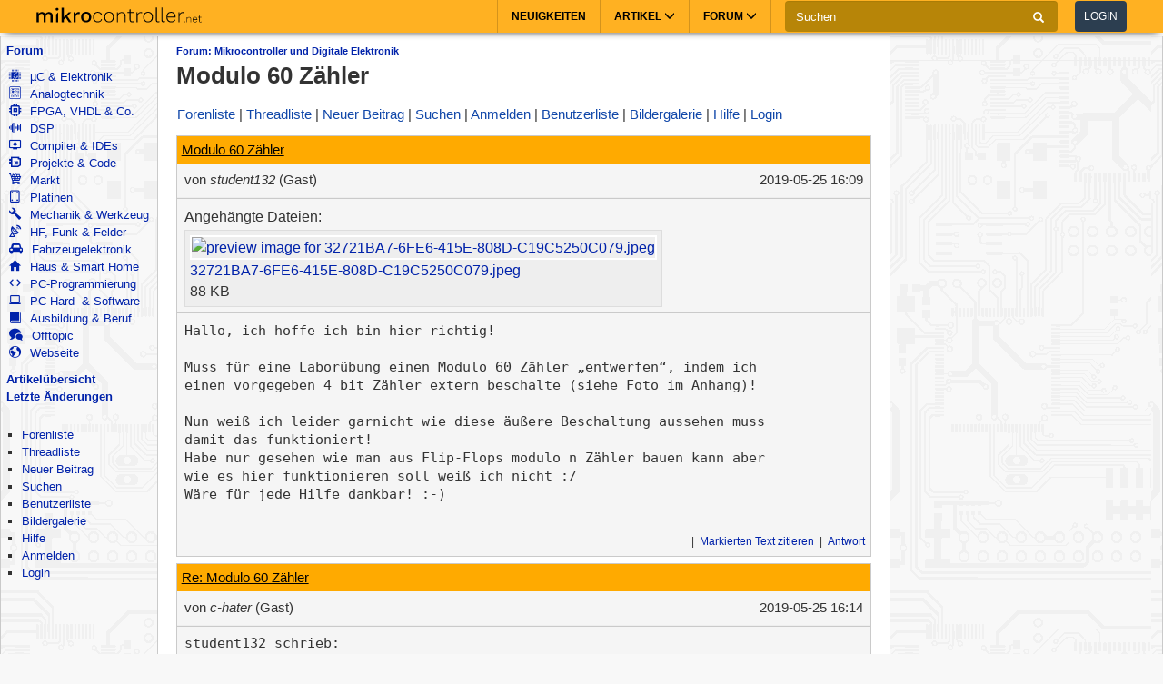

--- FILE ---
content_type: text/html; charset=utf-8
request_url: https://www.mikrocontroller.net/topic/474912
body_size: 38791
content:
<!DOCTYPE html>
<html lang="de" dir="ltr">
<head>
  <title>
      Modulo 60 Zähler - Mikrocontroller.net
  </title>
  <meta http-equiv="Content-type" content="text/html; charset=utf-8" />

  <meta name="viewport" content="width=device-width,initial-scale=1.0" />
	<link rel="stylesheet" media="all" href="/assets/screen-a1f1135ade4f1bf21bf2fe861004772e5d7e7dd4443bac7f67a00a5f046d5efd.css" />
    <link rel="stylesheet" media="print" href="/assets/print-d245bf6f0a5fe74d9f377c2d91dcaf92e729af0ea914e45fe357de41f1118b55.css" />

  <link rel="shortcut icon" type="image/x-icon" href="/favicon.ico" />
  <link rel="canonical" href="https://www.mikrocontroller.net/topic/474912" />

	<meta name="csrf-param" content="authenticity_token" />
<meta name="csrf-token" content="KxdiQEqbBrLN/ArA934uZU5IkeSqW0LOl8XEs0pUW2lRZYG9qQ769nT0MdnSL1BdjscFHc9e/1H2X7MB94IPNA==" />

<script type="application/ld+json">
{
  "@context": "https://schema.org",
  "@type": "BreadcrumbList",
  "itemListElement": [{
	  	"@type": "ListItem",
		  "position": 1,
	    "name": "Mikrocontroller und Digitale Elektronik",
      "item": "https://www.mikrocontroller.net/forum/1"
    }]
  }
</script>

<!-- OpenGraph & JSON-LD metadata -->
<meta property="og:site_name" content="Mikrocontroller.net">
<meta property="og:title" content="Modulo 60 Zähler">


<style>


.flattr-link {display: none;}

</style>

<script>
  var user = {"name":null,"role":null,"posts_per_page":200};

  var topic_read_times = {};
  var user_post_votes = {};
  var post_scores = {};
  var post_num_up_votes = {};
  var post_num_down_votes = {};
  var post_num_votes = {};
</script>


	<script type="text/x-mathjax-config">
	MathJax.Hub.Config({
		config: ["MMLorHTML.js"],
		jax: ["input/TeX","output/HTML-CSS"],
    showProcessingMessages: false,
    messageStyle: "none",
		extensions: ["Safe.js", "tex2jax.js"],
		TeX: {
			extensions: ["AMSmath.js","AMSsymbols.js","noErrors.js","noUndefined.js"]
		},
    tex2jax: {
      inlineMath: [],
      displayMath: [ ['$$','$$']],
      processEscapes: false
    },
	  Safe: {
	    allow: {
	      URLs: "none",
	      classes: "none",
	      cssIDs: "none",
	      styles: "none",
	      fontsize: "none",
	      require: "none"
	    }
	  }
	});
	</script>
	<script async src="https://cdn.jsdelivr.net/npm/mathjax@2/MathJax.js"></script>

  <link rel="alternate" type="application/atom+xml" title="Mikrocontroller.net Newsfeed" href="/newsfeed" />

  <!-- Forum Feeds -->
  <link rel="alternate" type="application/atom+xml" title="Neue Beiträge in allen Foren" href="/feed/global" />
   <link rel="alternate" type="application/atom+xml" title="Neue Beiträge im Forum &quot;Mikrocontroller und Digitale Elektronik&quot;" href="/feed/forum/1" /> 
   <link rel="alternate" type="application/atom+xml" title="Neue Beiträge im Thread &quot;Modulo 60 Zähler&quot;" href="/feed/topic/474912" /> 
  
  <!-- / Forum Feeds -->

    <meta name="robots" content="NOODP" />

  <link rel="search" type="application/opensearchdescription+xml" title="Mikrocontroller.net" href="/searchplugin.xml" />

<script src="https://cdn.jsdelivr.net/npm/jquery@2.2.4/dist/jquery.min.js" integrity="sha256-BbhdlvQf/xTY9gja0Dq3HiwQF8LaCRTXxZKRutelT44=" crossorigin="anonymous"></script>

<script src="/assets/application-7742416e7cca6d03c1e829ea4bcb0da6fbfb391887eae379ae5b385f9398633c.js"></script>

  <script>
jQuery(document).ready(function() {
  setTimeout(function() {
    if ($('#sdfj391').is(':visible') && !$('#adliste').is(':visible')) {
      if (parseInt(localStorage.getItem('adblock-notice-counter') || 0) > 5 && parseInt(localStorage.getItem('adblock-notice-counter') || 0) <= 14) {
        $('#content').before('<div class="box">Lieber AdBlock-Nutzer, wir mögen störende, blinkende Flash-Anzeigen genauso wenig wie du. Deshalb zeigt Mikrocontroller.net ausschließlich nicht animierte Text- und Bildanzeigen an. Vielleicht möchtest du AdBlock für diese Seite deaktivieren? (Diese Meldung verschwindet automatisch nach ein paar Seitenaufrufen.)</div>');
      }
      if (typeof localStorage != 'undefined') {
        localStorage.setItem('adblock-notice-counter', 1 + parseInt(localStorage.getItem('adblock-notice-counter') || 0));
      }
    }
  }, 100);
});
  </script>


<script async='async' src='https://securepubads.g.doubleclick.net/tag/js/gpt.js'></script>
<script>
    var googletag = googletag || {};
    googletag.cmd = googletag.cmd || [];
    googletag.cmd.push(function () {
        var mappingRightSidebar = googletag.sizeMapping().addSize([0, 0], [300, 250]).addSize([800, 600], [[300, 600], [300, 250], [160, 600]]).build();
        var mappingLeftSidebar = googletag.sizeMapping().addSize([1250, 600], [[160, 600]]).build();
        googletag.pubads().setForceSafeFrame(true);
        googletag.pubads().setSafeFrameConfig({
            allowOverlayExpansion: false,
            allowPushExpansion: false,
            sandbox: true
        });
        googletag.pubads().setPrivacySettings({
            restrictDataProcessing: true,
            nonPersonalizedAds: true
        });
        googletag.pubads().setTargeting("mikro-categories", ["embedded", "digital-ics", "wireless-rf"]);
        googletag.defineSlot('/62616433/Mikrocontroller_Right_Sidebar_1', [[160, 600], [300, 600], [300, 250]], 'div-gpt-ad-1549487225707-0').defineSizeMapping(mappingRightSidebar).addService(googletag.pubads());
        googletag.defineSlot('/62616433/Mikrocontroller_Left_Sidebar_1', [160, 600], 'div-gpt-ad-1549567092597-0').defineSizeMapping(mappingLeftSidebar).addService(googletag.pubads());
        googletag.pubads().enableSingleRequest();
        googletag.pubads().collapseEmptyDivs();
        googletag.enableServices();
    });
</script>

<script async src="https://www.googletagmanager.com/gtag/js?id=UA-80574-1"></script>
<script>
window.dataLayer = window.dataLayer || [];
function gtag(){dataLayer.push(arguments);}


var gaProperty = 'UA-80574-1';

gtag('set', 'ads_data_redaction', true);

gtag('js', new Date());
gtag('set', {
  'dimension1': '1',
  'dimension2': 'Guest'
});
gtag('config', gaProperty, {
  'anonymize_ip': true,
  'allow_ad_personalization_signals': false,
  'allow_google_signals': false
});
</script>



<meta name="google-translate-customization" content="5ced0b84f202ea5b-ae0c3756d2b00e02-g6a9f31b5bb528ccf-17">

</head>

<body>
    <header>
    <nav class="navbar navbar-default">
        <div class="container">
            <div class="navbar-header">
                <button type="button" class="navbar-toggle collapsed main-menu-toggle" data-toggle="collapse" data-target="#main-nav-collapse" aria-expanded="false">
                    <span class="sr-only">Toggle navigation</span>
                    <span class="icon-bar"></span>
                    <span class="icon-bar"></span>
                    <span class="icon-bar"></span>
                </button>
                <button type="button" class="navbar-toggle collapsed login-toggle" data-toggle="collapse" data-target="#login-nav-collapse" aria-expanded="false">
                    <span class="glyphicon glyphicon-user"></span>
                </button>
                <button type="button" class="navbar-toggle collapsed search-toggle" data-toggle="collapse" data-target="" aria-expanded="false">
                    <span class="glyphicon glyphicon-search"></span>
                </button>
                <h1>
                    <a href="/" class="navbar-brand">
                        <img src="/images/logo.svg" alt="mikrocontroller.net" class="logo" />
                    </a>
                </h1>
                <div class="pull-left mobile-search">
                    <form action="https://www.google.de/cse" class="navbar-form clearfix">
                        <input type="hidden" name="cx" value="partner-pub-1202612203358489:jaffbdxotov"/>
                        <input type="hidden" name="ie" value="UTF-8"/>
                        <div class="form-group">
                            <div class="input-group">
                                <span class="input-group-addon search">
                                    <i class="glyphicon glyphicon-search"></i>
                                </span>
                                <input name="q" type="text" class="form-control" placeholder="Suchen">
                                <span class="input-group-addon close-search close-btn">
                                    <i class="glyphicon glyphicon-remove"></i>
                                </span>
                            </div>
                        </div>
                    </form>
                </div>
            </div>
            <div class="collapse navbar-collapse navbar-right" id="login-nav-collapse">
                <ul class="nav navbar-nav hidden-lg visible-xs">
                    <li>
                        <a href="/user/login">Log in</a>
                    </li>
                    <li>
                        <a href="/user/register">Join</a>
                    </li>
                </ul>
            </div>

            <div class="collapse navbar-collapse navbar-right" id="main-nav-collapse">
                <ul class="nav navbar-nav">
                    <li>
                        <a href="/">Neuigkeiten</a>
                    </li>
                    <li class="dropdown main-menu-dropdown">
                        <a href="/articles/Hauptseite" class="dropdown-toggle" data-toggle="dropdown" role="button" aria-haspopup="true" aria-expanded="false">Artikel
                            <span class="glyphicon glyphicon-menu-down"></span></a>
                        <div class="dropdown-menu">
                            <div class="container">
                                <ul class="sub-menu">
                                    <li>
                                        <a href="/articles/AVR"><strong>AVR</strong></a>
                                        <a href="/articles/AVR-Tutorial">AVR-Tutorial</a>
                                        <a href="/articles/AVR-GCC-Tutorial">AVR-GCC-Tutorial</a>
                                    </li>
                                    <li>
                                        <a href="/articles/ARM"><strong>ARM</strong></a>
                                        <a href="/articles/LPC-Mikrocontroller">LPC</a>
                                        <a href="/articles/STM32">STM32</a>
                                        <a href="/articles/Infineon_XMC">XMC</a>
                                    </li>
                                    <li>
                                        <a href="/articles/MSP430"><strong>MSP430</strong></a>
                                    </li>
                                    <li>
                                        <a href="/articles/PIC"><strong>PIC</strong></a>
                                    </li>
                                    <li>
                                        <a href="/articles/Programmierbare_Logik"><strong>FPGA, CPLD & Co.</strong></a>
                                        <a href="/articles/FPGA">Grundlagen zu FPGAs</a>
                                        <a href="/articles/Hardwarebeschreibungssprachen/">VHDL & Co.</a>
                                        <a href="/articles/Xilinx_ISE">Xilinx ISE</a>
                                    </li>
                                    <li>
                                        <a href="/articles/Digitale_Signalverarbeitung"><strong>DSP</strong></a>
                                    </li>
                                    <li>
                                        <a href="/articles/Elektronik_Allgemein"><strong>Elektronik allgemein</strong></a>
                                        <a href="/articles/SMD_L%C3%B6ten">SMD Löten</a>
                                        <a href="/articles/Operationsverst%C3%A4rker-Grundschaltungen">Operationsverstärker</a>
                                        <a href="/articles/Oszilloskop">Oszilloskop</a>
                                    </li>
                                    <li>
                                        <a href="/articles/Hauptseite"><strong>Artikelübersicht
</strong></a>
                                    </li>
                                    <li>
                                        <a href="/articles/Spezial:Recentchanges"><strong>Letzte Änderungen</strong></a>
                                    </li>
                                </ul>
                            </div>
                        </div>
                    </li>
                    <li class="dropdown main-menu-dropdown open-xs">
                        <a href="/forum/all" class="dropdown-toggle" data-toggle="dropdown" role="button" aria-haspopup="true" aria-expanded="false">Forum
                            <span class="glyphicon glyphicon-menu-down"></span></a>
                        <div class="dropdown-menu">
                            <div class="container">
                                <ul class="sub-menu">
                                    <li>
                                        <a href="/forum/all"><i class='icons mikro-all'></i> Beitr&auml;ge in allen Foren</a>
                                    </li>
                                    <li>
                                        <a href="/forum/mikrocontroller-elektronik"><i class='icons mikro-mikrocontroller-elektronik'></i> µC &amp; Elektronik</a>
                                    </li>
                                    <li>
                                        <a href="/forum/analogtechnik"><i class='icons mikro-analogtechnik'></i> Analogtechnik</a>
                                    </li>
                                    <li>
                                        <a href="/forum/fpga-vhdl-cpld"><i class='icons mikro-fpga-vhdl-cpld'></i> FPGA, VHDL &amp; Co.</a>
                                    </li>
                                    <li>
                                        <a href="/forum/dsp"><i class='icons mikro-dsp'></i> DSP</a>
                                    </li>
                                    <li>
                                        <a href="/forum/gcc"><i class='icons mikro-gcc'></i>Compiler &amp; IDEs</a>
                                    </li>
                                    <li>
                                        <a href="/forum/codesammlung"><i class='icons mikro-codesammlung'></i>Projekte &amp; Code</a>
                                    </li>
                                    <li>
                                        <a href="/forum/markt"><i class='icons mikro-markt'></i>Markt</a>
                                    </li>
                                    <li>
                                        <a href="/forum/platinen"><i class='icons mikro-platinen'></i>Platinen</a>
                                    </li>
                                    <li>
                                        <a href="/forum/mechanik"><i class='icons mikro-mechanik'></i>Mechanik & Werkzeug</a>
                                    </li>
                                    <li>
                                        <a href="/forum/hf"><i class='icons mikro-hf'></i>HF, Funk &amp; Felder</a>
                                    </li>
                                    <li>
                                        <a href="/forum/fahrzeugelektronik"><i class='icons mikro-fahrzeugelektronik'></i>Fahrzeugelektronik</a>
                                    </li>
                                    <li>
                                        <a href="/forum/hausbus"><i class='icons mikro-hausbus'></i>Haus &amp; Smart Home</a>
                                    </li>
                                    <li>
                                        <a href="/forum/pc-programmierung"><i class='icons mikro-pc-programmierung'></i>PC-Programmierung</a>
                                    </li>
                                    <li>
                                        <a href="/forum/pc-hardware-software"><i class='icons mikro-pc-hardware-software'></i>PC Hard- &amp; Software</a>
                                    </li>
                                    <li>
                                        <a href="/forum/ausbildung-studium-beruf"><i class='icons mikro-ausbildung-studium-beruf'></i>Ausbildung &amp; Beruf</a>
                                    </li>
                                    <li>
                                        <a href="/forum/offtopic"><i class='icons mikro-offtopic'></i>Offtopic</a>
                                    </li>
                                    <li>
                                        <a href="/forum/website"><i class='icons mikro-website'></i>Webseite</a>
                                    </li>
                                </ul>
                            </div>
                        </div>
                    </li>
                </ul>
                <form action="https://www.google.de/cse" class="navbar-form navbar-left clearfix hidden-xs" id="cse-search-box">
                    <input type="hidden" name="cx" value="partner-pub-1202612203358489:jaffbdxotov"/>
                    <input type="hidden" name="ie" value="UTF-8"/>
                    <div class="form-group">
                        <div class="input-group">
                            <input name="q" type="text" class="form-control" placeholder="Suchen">
                            <span class="input-group-addon">
                                <i class="glyphicon glyphicon-search"></i>
                            </span>
                        </div>
                    </div>
                    <a href="/user/login">
                        <button type="button" class="btn btn-default login-btn">Login</button>
                    </a>
                </form>
            </div>
        </div>
    </nav>
</header>

<div id="outer-container">

  <table id="twocolumns">
  <tr><td id="sidebar-left" class="sidebar">


<!-- begin nav -->
<div class="nav-container">
  <ul class="nav-icons">
    <li>
      <b><a href="/forum/all">Forum</a></b>
      <ul>
        <li>
            <a href="/forum/mikrocontroller-elektronik"><i class='icons mikro-mikrocontroller-elektronik'></i> µC &amp; Elektronik</a>
        </li>
        <li>
            <a href="/forum/analogtechnik"><i class='icons mikro-analogtechnik'></i> Analogtechnik</a>
        </li>
        <li>
            <a href="/forum/fpga-vhdl-cpld"><i class='icons mikro-fpga-vhdl-cpld'></i> FPGA, VHDL &amp; Co.</a>
        </li>
        <li>
            <a href="/forum/dsp"><i class='icons mikro-dsp'></i> DSP</a>
        </li>
        <li>
            <a href="/forum/gcc"><i class='icons mikro-gcc'></i>Compiler &amp; IDEs</a>
        </li>
        <li>
            <a href="/forum/codesammlung"><i class='icons mikro-codesammlung'></i>Projekte &amp; Code</a>
        </li>
        <li>
            <a href="/forum/markt"><i class='icons mikro-markt'></i>Markt</a>
        </li>
        <li>
            <a href="/forum/platinen"><i class='icons mikro-platinen'></i>Platinen</a>
        </li>
        <li>
            <a href="/forum/mechanik"><i class='icons mikro-mechanik'></i>Mechanik &amp; Werkzeug</a>
        </li>
        <li>
            <a href="/forum/hf"><i class='icons mikro-hf'></i>HF, Funk &amp; Felder</a>
        </li>
        <li>
            <a href="/forum/fahrzeugelektronik"><i class='icons mikro-fahrzeugelektronik'></i>Fahrzeugelektronik</a>
        </li>
        <li>
            <a href="/forum/hausbus"><i class='icons mikro-hausbus'></i>Haus &amp; Smart Home</a>
        </li>
        <li>
            <a href="/forum/pc-programmierung"><i class='icons mikro-pc-programmierung'></i>PC-Programmierung</a>
        </li>
        <li>
            <a href="/forum/pc-hardware-software"><i class='icons mikro-pc-hardware-software'></i>PC Hard- &amp; Software</a>
        </li>
        <li>
            <a href="/forum/ausbildung-studium-beruf"><i class='icons mikro-ausbildung-studium-beruf'></i>Ausbildung &amp; Beruf</a>
        </li>
        <li>
            <a href="/forum/offtopic"><i class='icons mikro-offtopic'></i>Offtopic</a>
        </li>
        <li>
            <a href="/forum/website"><i class='icons mikro-website'></i>Webseite</a>
        </li>
       </ul>
    </li>
<!--    <li><b><a href="/buecher/">Buchtipps</a></b></li>-->
<!--    <li><b><a href="http://shop.mikrocontroller.net/">Shop</a></b></li>-->
<!--    <li><b><a href="/articles/Linksammlung">Linksammlung</a></b></li>-->
    <li><b><a href="/articles/Hauptseite">Artikel&uuml;bersicht</a></b></li>
    <li><b><a href="/articles/Spezial:Recentchanges">Letzte &Auml;nderungen</a></b></li>
  </ul>
</div>
<!-- end nav -->


    <div class="nav-container">
      <ul class="nav-first">
        <b>&nbsp;</b>
        <li>
            <ul>
                <li class=""><a href="/forum">Forenliste</a></li> <li class=""><a href="/forum/mikrocontroller-elektronik">Threadliste</a></li> <li class=""><a href="/topic/new?forum_id=1">Neuer Beitrag</a></li> <li class=""><a href="/search">Suchen</a></li> <li class=""><a href="/user/list">Benutzerliste</a></li> <li class=""><a href="/attachment/gallery">Bildergalerie</a></li> <li class=""><a href="/user/help">Hilfe</a></li> <li class=""><a href="/user/register">Anmelden</a></li>
                <li class=""><a href="/user/login">Login</a></li>
            </ul>
        </li>
      </ul>
    </div>




<div id="adliste" class="adtxt adunit bannerad"></div>
<div id="sdfj391"></div>

<hr />
<div id="first-adframe" class="adframe sticky" style="padding: 0;margin:0; text-align: center; ">
  <!-- <div style="font-size: 0.65em;">- Anzeige -</div> -->
  <!-- bannerstart -->

    <!-- /62616433/Mikrocontroller_Left_Sidebar_1 -->
    <div id='div-gpt-ad-1549567092597-0' style='height:600px; width:160px;'>
    <script>
    googletag.cmd.push(function() { googletag.display('div-gpt-ad-1549567092597-0'); });
    </script>
    </div>


  <!-- bannerend -->
  </div>
  <div style="padding-top: 10px;"></div>


  </td>
  <td id="main">

<div id="container">
    <!-- contentDetection start -->
    <!-- google_ad_section_start -->
			<h1 id="pageName" style="float: left;"><small><a href="/forum/1">Forum: Mikrocontroller und Digitale Elektronik</a></small> Modulo 60 Zähler</h1>



  <br style="clear: both;" />
  



  <div id="nav-top"><div class="navbar">
  <span class="left">
    <span class="menuitem "><a href="/forum">Forenliste</a></span> <span class="menuitem "><a href="/forum/mikrocontroller-elektronik">Threadliste</a></span> <span class="menuitem "><a href="/topic/new?forum_id=1">Neuer Beitrag</a></span> <span class="menuitem "><a href="/search">Suchen</a></span> <span class="menuitem "><a href="/user/register">Anmelden</a></span> <span class="menuitem "><a href="/user/list">Benutzerliste</a></span> <span class="menuitem "><a href="/attachment/gallery">Bildergalerie</a></span> <span class="menuitem "><a href="/user/help">Hilfe</a></span> <span class="menuitem "><a href="/user/login">Login</a></span>
  </span>


  <br class="clear" />
</div>
</div>
  <div id="content">
    <div class="forum">
  <div class="topic  " id="topic" data-id="474912" data-user-id="">

    
    <script>
    have_newpost_anchor = false;
    topic_last_read_at = getLastReadAt(474912);
    </script>
      <script>
      if (!have_newpost_anchor && (!topic_last_read_at || topic_last_read_at < 1558800580000)) {
        document.write('<a name="new" id="new"></a>');
        have_newpost_anchor = true;
      }
      </script>

      
<div id="5855213" class="post box root-post  post-userid- post-id-5855213" data-attributionline="student132 schrieb im Beitrag #5855213:"
 data-created-at="1558800580000" data-updated-at="1558800580000" data-user-id="" data-guest-name="student132"
>

  <div class="subject">
    <a name="5855213" href="#5855213">Modulo 60 Zähler</a>
  </div>

  <div class="info">
    <div class="author">
      von
      <span class="name">
        <i>student132</i> (Gast)
      
      


      </span>
    </div>

    <div class="date">
      <span class="created"><time class="datetime" datetime="2019-05-25T18:09:40+02:00">25.05.2019 18:09</time></span>
    </div>
    <br style="clear: both" />
    </div>
      <hr />
      <div class="attachments">
      Angehängte Dateien:<br/>


        <ul class="attachments-images">
          <li>
            <a class="highslide"
              onclick="return hs.expand(this,{src:'/attachment/413912/32721BA7-6FE6-415E-808D-C19C5250C079.jpeg'})"
              href="/attachment/413912/32721BA7-6FE6-415E-808D-C19C5250C079.jpeg"
              style="border: none;"><img src="/attachment/preview/413912.jpg" alt="preview image for 32721BA7-6FE6-415E-808D-C19C5250C079.jpeg" width="422" height="90" loading="eager" /></a>
            <br />
            <a href="/attachment/413912/32721BA7-6FE6-415E-808D-C19C5250C079.jpeg">32721BA7-6FE6-415E-808D-C19C5250C079.jpeg</a>
            <br />
            88 KB
          </li>
        </ul>
    </div>
  
  <hr style="clear: both;" />

  <div class="post-vote-links noprint" style="float:right; font-size: 10px;">
  Lesenswert?
  <table><tr>
  <td><span class="score">•</span></td>
  <td>
  <a class="up" rel="nofollow" data-remote="true" href="/topic/vote_post?id=5855213&amp;rating=1"><span class="arrow-down">&#x25B2;</span>  <span class="num-up-votes"></span></a>
  <br />
  <a class="down" rel="nofollow" data-remote="true" href="/topic/vote_post?id=5855213&amp;rating=-1"><span class="arrow-up">&#x25BC;</span>  <span class="num-down-votes"></span></a>
  </td>
  </tr></table>
  </div>

  <div class="text">
      <pre>Hallo, ich hoffe ich bin hier richtig!

Muss für eine Laborübung einen Modulo 60 Zähler „entwerfen“, indem ich 
einen vorgegeben 4 bit Zähler extern beschalte (siehe Foto im Anhang)!

Nun weiß ich leider garnicht wie diese äußere Beschaltung aussehen muss 
damit das funktioniert!
Habe nur gesehen wie man aus Flip-Flops modulo n Zähler bauen kann aber 
wie es hier funktionieren soll weiß ich nicht :/
Wäre für jede Hilfe dankbar! :-)</pre>
  </div>

  <br style="clear: both;" />



  <div class="foot unselectable">
    <span class="menuitem postmenuitem-report"><a href="/topic/report_post/5855213" data-remote="true" data-confirm="Möchten Sie den Beitrag zur Überprüfung melden?" rel="nofollow">Beitrag melden</a></span> <span class="menuitem postmenuitem-edit"><a href="?edit=5855213#postform" rel="nofollow">Bearbeiten</a></span> <span class="menuitem postmenuitem-move"><a rel="nofollow" href="/topic/move/474912">Thread verschieben</a></span> <span class="menuitem postmenuitem-lock"><a rel="nofollow" href="/topic/lock/474912?token=Rr7ghJUKdGIhh1nTQDfgJIRjLlI1raKKQrIDn32md848zAN5dp%2BIJpiPYsplZp4cROy6q1CoHxUjKHQtwHAjkw%3D%3D">Thread sperren</a></span> <span class="menuitem postmenuitem-lock_for_guests"><a rel="nofollow" href="/topic/lock_for_guests/474912?token=Rr7ghJUKdGIhh1nTQDfgJIRjLlI1raKKQrIDn32md848zAN5dp%2BIJpiPYsplZp4cROy6q1CoHxUjKHQtwHAjkw%3D%3D">Anmeldepflicht aktivieren</a></span> <span class="menuitem postmenuitem-set_sticky_true"><a rel="nofollow" href="/topic/set_sticky_true/474912?token=Rr7ghJUKdGIhh1nTQDfgJIRjLlI1raKKQrIDn32md848zAN5dp%2BIJpiPYsplZp4cROy6q1CoHxUjKHQtwHAjkw%3D%3D">Anpinnen</a></span> <span class="menuitem postmenuitem-delete"><a data-confirm="[dummy_value]" data-prompt="{&quot;message&quot;:&quot;Begründung für die Löschung (oder abbrechen um nicht zu löschen):&quot;,&quot;param&quot;:&quot;reason&quot;,&quot;default&quot;:&quot; &quot;}" data-remote="true" rel="nofollow" href="/topic/delete_post/5855213?token=Rr7ghJUKdGIhh1nTQDfgJIRjLlI1raKKQrIDn32md848zAN5dp%2BIJpiPYsplZp4cROy6q1CoHxUjKHQtwHAjkw%3D%3D">Thread löschen</a></span> <span class="menuitem postmenuitem-merge"><a rel="nofollow" href="/topic/merge?source=474912&amp;token=Rr7ghJUKdGIhh1nTQDfgJIRjLlI1raKKQrIDn32md848zAN5dp%2BIJpiPYsplZp4cROy6q1CoHxUjKHQtwHAjkw%3D%3D">Thread mit anderem zusammenführen</a></span> <span class="menuitem"><a href="?reply_to=5855213#postform" onclick="return !forumInsertQuoting(5855213)" rel="nofollow">Markierten Text zitieren</a></span> <span class="menuitem"><a href="#postform" rel="nofollow">Antwort</a></span> <span class="menuitem postmenuitem-replyto"><a href="?reply_to=5855213#postform" rel="nofollow">Antwort mit Zitat</a></span>
  </div>

</div>



      <script>
      if (!have_newpost_anchor && (!topic_last_read_at || topic_last_read_at < 1558800863000)) {
        document.write('<a name="new" id="new"></a>');
        have_newpost_anchor = true;
      }
      </script>

      
<div id="5855219" class="post box   post-userid- post-id-5855219" data-attributionline="c-hater schrieb im Beitrag #5855219:"
 data-created-at="1558800863000" data-updated-at="1558800863000" data-user-id="" data-guest-name="c-hater"
>

  <div class="subject">
    <a name="5855219" href="#5855219">Re: Modulo 60 Zähler</a>
  </div>

  <div class="info">
    <div class="author">
      von
      <span class="name">
        <i>c-hater</i> (Gast)
      
      


      </span>
    </div>

    <div class="date">
      <span class="created"><time class="datetime" datetime="2019-05-25T18:14:23+02:00">25.05.2019 18:14</time></span>
    </div>
    <br style="clear: both" />
    </div>
  
  <hr style="clear: both;" />

  <div class="post-vote-links noprint" style="float:right; font-size: 10px;">
  Lesenswert?
  <table><tr>
  <td><span class="score">•</span></td>
  <td>
  <a class="up" rel="nofollow" data-remote="true" href="/topic/vote_post?id=5855219&amp;rating=1"><span class="arrow-down">&#x25B2;</span>  <span class="num-up-votes"></span></a>
  <br />
  <a class="down" rel="nofollow" data-remote="true" href="/topic/vote_post?id=5855219&amp;rating=-1"><span class="arrow-up">&#x25BC;</span>  <span class="num-down-votes"></span></a>
  </td>
  </tr></table>
  </div>

  <div class="text">
      <pre><span class="attribution-line"><a class="link-to-post" data-post-id="5855213" href="/topic/474912#5855213">student132 schrieb:</a></span>

Mach&#39; deine Hausaufgaben! Alleine!

Nach dem Studium musst du auch alleine arbeiten! Wenn du nicht gerade im 
Managment anfängst, bist du als unfähiger und lernunwilliger Vollpfosten 
schnell wieder Geschichte.

Also: entweder umsatteln auf BWL oder auf den Hosenboden setzen und 
lernen.</pre>
  </div>

  <br style="clear: both;" />



  <div class="foot unselectable">
    <span class="menuitem postmenuitem-report"><a href="/topic/report_post/5855219" data-remote="true" data-confirm="Möchten Sie den Beitrag zur Überprüfung melden?" rel="nofollow">Beitrag melden</a></span> <span class="menuitem postmenuitem-edit"><a href="?edit=5855219#postform" rel="nofollow">Bearbeiten</a></span> <span class="menuitem postmenuitem-delete"><a data-confirm="[dummy_value]" data-prompt="{&quot;message&quot;:&quot;Begründung für die Löschung (oder abbrechen um nicht zu löschen):&quot;,&quot;param&quot;:&quot;reason&quot;,&quot;default&quot;:&quot; &quot;}" data-remote="true" rel="nofollow" href="/topic/delete_post/5855219?token=zHYKoku0Q6XeceW%2FZj1d9lIdPC9ri161JgW03Q%2F4znW2BOlfqCG%2F4Wd53qZDbCPOkpKo1g6O4ypHn8Nvsi6aKA%3D%3D">Löschen</a></span> <span class="menuitem"><a href="?reply_to=5855219#postform" onclick="return !forumInsertQuoting(5855219)" rel="nofollow">Markierten Text zitieren</a></span> <span class="menuitem"><a href="#postform" rel="nofollow">Antwort</a></span> <span class="menuitem postmenuitem-replyto"><a href="?reply_to=5855219#postform" rel="nofollow">Antwort mit Zitat</a></span>
  </div>

</div>



      <script>
      if (!have_newpost_anchor && (!topic_last_read_at || topic_last_read_at < 1558801436000)) {
        document.write('<a name="new" id="new"></a>');
        have_newpost_anchor = true;
      }
      </script>

      
<div id="5855225" class="post box   post-userid-25927 post-id-5855225" data-attributionline="Carl D. schrieb im Beitrag #5855225:"
 data-created-at="1558801436000" data-updated-at="1558801579000" data-user-id="25927" data-guest-name=""
>

  <div class="subject">
    <a name="5855225" href="#5855225">Re: Modulo 60 Zähler</a>
  </div>

  <div class="info">
    <div class="author">
      von
      <span class="name">
        Carl D.
        (<a href="/user/show/jcw2">jcw2</a>)
        
      
      


      </span>
    </div>

    <div class="date">
      <span class="created"><time class="datetime" datetime="2019-05-25T18:23:56+02:00">25.05.2019 18:23</time></span>
    </div>
    <br style="clear: both" />
    </div>
  
  <hr style="clear: both;" />

  <div class="post-vote-links noprint" style="float:right; font-size: 10px;">
  Lesenswert?
  <table><tr>
  <td><span class="score">•</span></td>
  <td>
  <a class="up" rel="nofollow" data-remote="true" href="/topic/vote_post?id=5855225&amp;rating=1"><span class="arrow-down">&#x25B2;</span>  <span class="num-up-votes"></span></a>
  <br />
  <a class="down" rel="nofollow" data-remote="true" href="/topic/vote_post?id=5855225&amp;rating=-1"><span class="arrow-up">&#x25BC;</span>  <span class="num-down-votes"></span></a>
  </td>
  </tr></table>
  </div>

  <div class="text">
      <pre><span class="attribution-line"><a class="link-to-post" data-post-id="5855213" href="/topic/474912#5855213">student132 schrieb:</a></span>
<span class="quoting-level-1">&gt; Hallo, ich hoffe ich bin hier richtig!</span>
<span class="quoting-level-1">&gt;</span>
<span class="quoting-level-1">&gt; Muss für eine Laborübung einen Modulo 60 Zähler „entwerfen“, indem ich</span>
<span class="quoting-level-1">&gt; einen vorgegeben 4 bit Zähler extern beschalte (siehe Foto im Anhang)!</span>
<span class="quoting-level-1">&gt;</span>
<span class="quoting-level-1">&gt; Nun weiß ich leider garnicht wie diese äußere Beschaltung aussehen muss</span>
<span class="quoting-level-1">&gt; damit das funktioniert!</span>

Du mußt mit den gegebenen NAND-Gatter die 60 erkennen und damit den 
Zähler auf 0 zurück setzen. Also 60 binär hinschreiben und los.

<span class="quoting-level-1">&gt; Habe nur gesehen wie man aus Flip-Flops modulo n Zähler bauen kann aber</span>
<span class="quoting-level-1">&gt; wie es hier funktionieren soll weiß ich nicht :/</span>

Na dieser Zähler besteht eben aus 4 FF hintereinander. Man sagt dann 
4-Bit Zähler und interessiert sich nicht mehr für Details. 
Clock-Eingang, Reset-Eingang, 4 Ausgänge und gut.

<span class="quoting-level-1">&gt; Wäre für jede Hilfe dankbar! :-)</span>

Wobei ein heutiger Student solche Info fertig im Internet finden könnte. 
Fastrenter können das nämlich auch ;-)</pre>
  </div>

  <br style="clear: both;" />



  <div class="foot unselectable">
    <span class="menuitem postmenuitem-report"><a href="/topic/report_post/5855225" data-remote="true" data-confirm="Möchten Sie den Beitrag zur Überprüfung melden?" rel="nofollow">Beitrag melden</a></span> <span class="menuitem postmenuitem-edit"><a href="?edit=5855225#postform" rel="nofollow">Bearbeiten</a></span> <span class="menuitem postmenuitem-delete"><a data-confirm="[dummy_value]" data-prompt="{&quot;message&quot;:&quot;Begründung für die Löschung (oder abbrechen um nicht zu löschen):&quot;,&quot;param&quot;:&quot;reason&quot;,&quot;default&quot;:&quot; &quot;}" data-remote="true" rel="nofollow" href="/topic/delete_post/5855225?token=poaJG6rOA0dHEvWe%2FfxpXwQm0O6YDjpsg2A1gQDkPRfc9GrmSVv%2FA%2F4azofYrRdnxKlEF%2F0Lh%2FPi%2BkIzvTJpSg%3D%3D">Löschen</a></span> <span class="menuitem"><a href="?reply_to=5855225#postform" onclick="return !forumInsertQuoting(5855225)" rel="nofollow">Markierten Text zitieren</a></span> <span class="menuitem"><a href="#postform" rel="nofollow">Antwort</a></span> <span class="menuitem postmenuitem-replyto"><a href="?reply_to=5855225#postform" rel="nofollow">Antwort mit Zitat</a></span>
  </div>

</div>



      <script>
      if (!have_newpost_anchor && (!topic_last_read_at || topic_last_read_at < 1558801648000)) {
        document.write('<a name="new" id="new"></a>');
        have_newpost_anchor = true;
      }
      </script>

      
<div id="5855232" class="post box   post-userid-22752 post-id-5855232" data-attributionline="Yalu X. schrieb im Beitrag #5855232:"
 data-created-at="1558801648000" data-updated-at="1558801648000" data-user-id="22752" data-guest-name=""
>

  <div class="subject">
    <a name="5855232" href="#5855232">Re: Modulo 60 Zähler</a>
  </div>

  <div class="info">
    <div class="author">
      von
      <span class="name">
        Yalu X.
        (<a href="/user/show/yalu">yalu</a>)
        (<strong>Moderator</strong>)
      
      


      </span>
    </div>

    <div class="date">
      <span class="created"><time class="datetime" datetime="2019-05-25T18:27:28+02:00">25.05.2019 18:27</time></span>
    </div>
    <br style="clear: both" />
    </div>
  
  <hr style="clear: both;" />

  <div class="post-vote-links noprint" style="float:right; font-size: 10px;">
  Lesenswert?
  <table><tr>
  <td><span class="score">•</span></td>
  <td>
  <a class="up" rel="nofollow" data-remote="true" href="/topic/vote_post?id=5855232&amp;rating=1"><span class="arrow-down">&#x25B2;</span>  <span class="num-up-votes"></span></a>
  <br />
  <a class="down" rel="nofollow" data-remote="true" href="/topic/vote_post?id=5855232&amp;rating=-1"><span class="arrow-up">&#x25BC;</span>  <span class="num-down-votes"></span></a>
  </td>
  </tr></table>
  </div>

  <div class="text">
      <pre><span class="attribution-line"><a class="link-to-post" data-post-id="5855213" href="/topic/474912#5855213">student132 schrieb:</a></span>
<span class="quoting-level-1">&gt; Nun weiß ich leider garnicht wie diese äußere Beschaltung aussehen muss</span>
<span class="quoting-level-1">&gt; damit das funktioniert!</span>

Das ist, wenn man etwas zum ersten Mal macht, ganz normal. Deswegen
fängt man an zu überlegen, wie so eine Schaltung prinzipiell aussehen
könnte. Die zu verwendenden ICs sind ja schon vorgegeben.

Du hast noch nicht geschrieben, in welche Richtungen du schon überlegt
hast.

<span class="quoting-level-1">&gt; Muss für eine Laborübung einen Modulo 60 Zähler „entwerfen“, indem ich</span>
<span class="quoting-level-1">&gt; einen vorgegeben 4 bit Zähler extern beschalte (siehe Foto im Anhang)!</span>

Tipp: Da steht nirgends, dass du nur <i>einen</i> 4-Bit-Zähler verwenden
darfst. Als ersten Schritt könntest du überlegen, wieviele von diesn
Zählern du mindestens brauchst.</pre>
  </div>

  <br style="clear: both;" />



  <div class="foot unselectable">
    <span class="menuitem postmenuitem-report"><a href="/topic/report_post/5855232" data-remote="true" data-confirm="Möchten Sie den Beitrag zur Überprüfung melden?" rel="nofollow">Beitrag melden</a></span> <span class="menuitem postmenuitem-edit"><a href="?edit=5855232#postform" rel="nofollow">Bearbeiten</a></span> <span class="menuitem postmenuitem-delete"><a data-confirm="[dummy_value]" data-prompt="{&quot;message&quot;:&quot;Begründung für die Löschung (oder abbrechen um nicht zu löschen):&quot;,&quot;param&quot;:&quot;reason&quot;,&quot;default&quot;:&quot; &quot;}" data-remote="true" rel="nofollow" href="/topic/delete_post/5855232?token=biV8tZyqpZ%2BLiWJb%2BPYVQpGeQerOYlMS6Oma%2BZhzsKQUV59Ifz9Z2zKBWULdp2t6URHVE6tn7o2Jc%2B1LJaXk%2BQ%3D%3D">Löschen</a></span> <span class="menuitem"><a href="?reply_to=5855232#postform" onclick="return !forumInsertQuoting(5855232)" rel="nofollow">Markierten Text zitieren</a></span> <span class="menuitem"><a href="#postform" rel="nofollow">Antwort</a></span> <span class="menuitem postmenuitem-replyto"><a href="?reply_to=5855232#postform" rel="nofollow">Antwort mit Zitat</a></span>
  </div>

</div>



      <script>
      if (!have_newpost_anchor && (!topic_last_read_at || topic_last_read_at < 1558802033000)) {
        document.write('<a name="new" id="new"></a>');
        have_newpost_anchor = true;
      }
      </script>

      
<div id="5855236" class="post box   post-userid- post-id-5855236" data-attributionline="c-hater schrieb im Beitrag #5855236:"
 data-created-at="1558802033000" data-updated-at="1558802033000" data-user-id="" data-guest-name="c-hater"
>

  <div class="subject">
    <a name="5855236" href="#5855236">Re: Modulo 60 Zähler</a>
  </div>

  <div class="info">
    <div class="author">
      von
      <span class="name">
        <i>c-hater</i> (Gast)
      
      


      </span>
    </div>

    <div class="date">
      <span class="created"><time class="datetime" datetime="2019-05-25T18:33:53+02:00">25.05.2019 18:33</time></span>
    </div>
    <br style="clear: both" />
    </div>
  
  <hr style="clear: both;" />

  <div class="post-vote-links noprint" style="float:right; font-size: 10px;">
  Lesenswert?
  <table><tr>
  <td><span class="score">•</span></td>
  <td>
  <a class="up" rel="nofollow" data-remote="true" href="/topic/vote_post?id=5855236&amp;rating=1"><span class="arrow-down">&#x25B2;</span>  <span class="num-up-votes"></span></a>
  <br />
  <a class="down" rel="nofollow" data-remote="true" href="/topic/vote_post?id=5855236&amp;rating=-1"><span class="arrow-up">&#x25BC;</span>  <span class="num-down-votes"></span></a>
  </td>
  </tr></table>
  </div>

  <div class="text">
      <pre><span class="attribution-line"><a class="link-to-post" data-post-id="5855232" href="/topic/474912#5855232">Yalu X. schrieb:</a></span>

<span class="quoting-level-1">&gt; Das ist, wenn man etwas zum ersten Mal macht, ganz normal.</span>

Ach, hör&#39; doch auf. Der Kerl hat etliche Vorlesungen zu dem Thema 
gehabt, <b>BEVOR</b> er diese Aufgabe gestellt bekam.

Es bringt wirklich nix, die Faulen in ihrer Faulheit auch noch zu 
bestärken.

Irgendwann stellst du (oder dein Brötchengeber) so eine Flachzange ein, 
und was dann? Willst du dessen Arbeit mit erledigen/den Arsch für&#39;s 
Nixtun entlohnen?

Denk&#39; mal nach!</pre>
  </div>

  <br style="clear: both;" />



  <div class="foot unselectable">
    <span class="menuitem postmenuitem-report"><a href="/topic/report_post/5855236" data-remote="true" data-confirm="Möchten Sie den Beitrag zur Überprüfung melden?" rel="nofollow">Beitrag melden</a></span> <span class="menuitem postmenuitem-edit"><a href="?edit=5855236#postform" rel="nofollow">Bearbeiten</a></span> <span class="menuitem postmenuitem-delete"><a data-confirm="[dummy_value]" data-prompt="{&quot;message&quot;:&quot;Begründung für die Löschung (oder abbrechen um nicht zu löschen):&quot;,&quot;param&quot;:&quot;reason&quot;,&quot;default&quot;:&quot; &quot;}" data-remote="true" rel="nofollow" href="/topic/delete_post/5855236?token=pMFx9EFek75MJEg40QvtRW%2FH%2FV6%2BMEd3EvRXyHymFUbes5IJostv%2BvUscyH0WpN9r0hpp9s1%2BuhzbiB6wXBBGw%3D%3D">Löschen</a></span> <span class="menuitem"><a href="?reply_to=5855236#postform" onclick="return !forumInsertQuoting(5855236)" rel="nofollow">Markierten Text zitieren</a></span> <span class="menuitem"><a href="#postform" rel="nofollow">Antwort</a></span> <span class="menuitem postmenuitem-replyto"><a href="?reply_to=5855236#postform" rel="nofollow">Antwort mit Zitat</a></span>
  </div>

</div>



      <script>
      if (!have_newpost_anchor && (!topic_last_read_at || topic_last_read_at < 1558802361000)) {
        document.write('<a name="new" id="new"></a>');
        have_newpost_anchor = true;
      }
      </script>

      
<div id="5855241" class="post box   post-userid- post-id-5855241" data-attributionline="Wolfgang schrieb im Beitrag #5855241:"
 data-created-at="1558802361000" data-updated-at="1558802361000" data-user-id="" data-guest-name="Wolfgang"
>

  <div class="subject">
    <a name="5855241" href="#5855241">Re: Modulo 60 Zähler</a>
  </div>

  <div class="info">
    <div class="author">
      von
      <span class="name">
        <i>Wolfgang</i> (Gast)
      
      


      </span>
    </div>

    <div class="date">
      <span class="created"><time class="datetime" datetime="2019-05-25T18:39:21+02:00">25.05.2019 18:39</time></span>
    </div>
    <br style="clear: both" />
    </div>
  
  <hr style="clear: both;" />

  <div class="post-vote-links noprint" style="float:right; font-size: 10px;">
  Lesenswert?
  <table><tr>
  <td><span class="score">•</span></td>
  <td>
  <a class="up" rel="nofollow" data-remote="true" href="/topic/vote_post?id=5855241&amp;rating=1"><span class="arrow-down">&#x25B2;</span>  <span class="num-up-votes"></span></a>
  <br />
  <a class="down" rel="nofollow" data-remote="true" href="/topic/vote_post?id=5855241&amp;rating=-1"><span class="arrow-up">&#x25BC;</span>  <span class="num-down-votes"></span></a>
  </td>
  </tr></table>
  </div>

  <div class="text">
      <pre><span class="attribution-line"><a class="link-to-post" data-post-id="5855213" href="/topic/474912#5855213">student132 schrieb:</a></span>
<span class="quoting-level-1">&gt; Wäre für jede Hilfe dankbar! :-)</span>

In der Aufgabenstellung steht doch alles haarklein drin.
Lies die mal durch und dann stelle konkrete Fragen.</pre>
  </div>

  <br style="clear: both;" />



  <div class="foot unselectable">
    <span class="menuitem postmenuitem-report"><a href="/topic/report_post/5855241" data-remote="true" data-confirm="Möchten Sie den Beitrag zur Überprüfung melden?" rel="nofollow">Beitrag melden</a></span> <span class="menuitem postmenuitem-edit"><a href="?edit=5855241#postform" rel="nofollow">Bearbeiten</a></span> <span class="menuitem postmenuitem-delete"><a data-confirm="[dummy_value]" data-prompt="{&quot;message&quot;:&quot;Begründung für die Löschung (oder abbrechen um nicht zu löschen):&quot;,&quot;param&quot;:&quot;reason&quot;,&quot;default&quot;:&quot; &quot;}" data-remote="true" rel="nofollow" href="/topic/delete_post/5855241?token=YSPRCWAp6BEeQl%2B%2BBlEeO%2Bt0mo7aUnYCxavc1LOHOL8bUTL0g7wUVadKZKcjAGADK%2FsOd79Xy52kMatmDlFs4g%3D%3D">Löschen</a></span> <span class="menuitem"><a href="?reply_to=5855241#postform" onclick="return !forumInsertQuoting(5855241)" rel="nofollow">Markierten Text zitieren</a></span> <span class="menuitem"><a href="#postform" rel="nofollow">Antwort</a></span> <span class="menuitem postmenuitem-replyto"><a href="?reply_to=5855241#postform" rel="nofollow">Antwort mit Zitat</a></span>
  </div>

</div>



      <script>
      if (!have_newpost_anchor && (!topic_last_read_at || topic_last_read_at < 1558802584000)) {
        document.write('<a name="new" id="new"></a>');
        have_newpost_anchor = true;
      }
      </script>

      
<div id="5855244" class="post box   post-userid- post-id-5855244" data-attributionline="Wolfgang schrieb im Beitrag #5855244:"
 data-created-at="1558802584000" data-updated-at="1558802584000" data-user-id="" data-guest-name="Wolfgang"
>

  <div class="subject">
    <a name="5855244" href="#5855244">Re: Modulo 60 Zähler</a>
  </div>

  <div class="info">
    <div class="author">
      von
      <span class="name">
        <i>Wolfgang</i> (Gast)
      
      


      </span>
    </div>

    <div class="date">
      <span class="created"><time class="datetime" datetime="2019-05-25T18:43:04+02:00">25.05.2019 18:43</time></span>
    </div>
    <br style="clear: both" />
    </div>
  
  <hr style="clear: both;" />

  <div class="post-vote-links noprint" style="float:right; font-size: 10px;">
  Lesenswert?
  <table><tr>
  <td><span class="score">•</span></td>
  <td>
  <a class="up" rel="nofollow" data-remote="true" href="/topic/vote_post?id=5855244&amp;rating=1"><span class="arrow-down">&#x25B2;</span>  <span class="num-up-votes"></span></a>
  <br />
  <a class="down" rel="nofollow" data-remote="true" href="/topic/vote_post?id=5855244&amp;rating=-1"><span class="arrow-up">&#x25BC;</span>  <span class="num-down-votes"></span></a>
  </td>
  </tr></table>
  </div>

  <div class="text">
      <pre>p.s.
Die in der Aufgabenstellung genannte antiquierte Mischung von 74HCT und 
74LS aus dem vorigen Jahrhundert deutet darauf hin, dass schon 
Generationen von Studenten vor dir diese Übung machen mussten.
Vielleicht guckst du dich da auch mal um.</pre>
  </div>

  <br style="clear: both;" />



  <div class="foot unselectable">
    <span class="menuitem postmenuitem-report"><a href="/topic/report_post/5855244" data-remote="true" data-confirm="Möchten Sie den Beitrag zur Überprüfung melden?" rel="nofollow">Beitrag melden</a></span> <span class="menuitem postmenuitem-edit"><a href="?edit=5855244#postform" rel="nofollow">Bearbeiten</a></span> <span class="menuitem postmenuitem-delete"><a data-confirm="[dummy_value]" data-prompt="{&quot;message&quot;:&quot;Begründung für die Löschung (oder abbrechen um nicht zu löschen):&quot;,&quot;param&quot;:&quot;reason&quot;,&quot;default&quot;:&quot; &quot;}" data-remote="true" rel="nofollow" href="/topic/delete_post/5855244?token=fth7KWiBE%2FmtR%2Brl9FUGWbDE8NYCAy24eme8GAwUMp0EqpjUixTvvRRP0fzRBHhhcEtkL2cGkCcb%2FcuqscJmwA%3D%3D">Löschen</a></span> <span class="menuitem"><a href="?reply_to=5855244#postform" onclick="return !forumInsertQuoting(5855244)" rel="nofollow">Markierten Text zitieren</a></span> <span class="menuitem"><a href="#postform" rel="nofollow">Antwort</a></span> <span class="menuitem postmenuitem-replyto"><a href="?reply_to=5855244#postform" rel="nofollow">Antwort mit Zitat</a></span>
  </div>

</div>



      <script>
      if (!have_newpost_anchor && (!topic_last_read_at || topic_last_read_at < 1558803253000)) {
        document.write('<a name="new" id="new"></a>');
        have_newpost_anchor = true;
      }
      </script>

      
<div id="5855259" class="post box   post-userid-22752 post-id-5855259" data-attributionline="Yalu X. schrieb im Beitrag #5855259:"
 data-created-at="1558803253000" data-updated-at="1558803253000" data-user-id="22752" data-guest-name=""
>

  <div class="subject">
    <a name="5855259" href="#5855259">Re: Modulo 60 Zähler</a>
  </div>

  <div class="info">
    <div class="author">
      von
      <span class="name">
        Yalu X.
        (<a href="/user/show/yalu">yalu</a>)
        (<strong>Moderator</strong>)
      
      


      </span>
    </div>

    <div class="date">
      <span class="created"><time class="datetime" datetime="2019-05-25T18:54:13+02:00">25.05.2019 18:54</time></span>
    </div>
    <br style="clear: both" />
    </div>
  
  <hr style="clear: both;" />

  <div class="post-vote-links noprint" style="float:right; font-size: 10px;">
  Lesenswert?
  <table><tr>
  <td><span class="score">•</span></td>
  <td>
  <a class="up" rel="nofollow" data-remote="true" href="/topic/vote_post?id=5855259&amp;rating=1"><span class="arrow-down">&#x25B2;</span>  <span class="num-up-votes"></span></a>
  <br />
  <a class="down" rel="nofollow" data-remote="true" href="/topic/vote_post?id=5855259&amp;rating=-1"><span class="arrow-up">&#x25BC;</span>  <span class="num-down-votes"></span></a>
  </td>
  </tr></table>
  </div>

  <div class="text">
      <pre><span class="attribution-line"><a class="link-to-post" data-post-id="5855236" href="/topic/474912#5855236">c-hater schrieb:</a></span>
<span class="quoting-level-1">&gt; Yalu X. schrieb:</span>
<span class="quoting-level-1">&gt;</span>
<span class="quoting-level-2">&gt;&gt; Das ist, wenn man etwas zum ersten Mal macht, ganz normal.</span>
<span class="quoting-level-1">&gt;</span>
<span class="quoting-level-1">&gt; Ach, hör&#39; doch auf. Der Kerl hat etliche Vorlesungen zu dem Thema</span>
<span class="quoting-level-1">&gt; gehabt, BEVOR er diese Aufgabe gestellt bekam.</span>

Natürlich. Aber es wäre eine schlechte Hochschule, wenn nur Aufgaben
gestellt würden, die bis ins letzte Detail bereits in der Vorlesung
durchgekaut wurden. Deswegen ist durchaus gewollt, dass man die Lösung
nicht direkt hinschreiben kann, sondern erst eine Weile überlegen muss.
Ich habe nur das Gefühl, dass der TE diese Weile etwas kurz bemessen
hat, sonst hätte er genauer geschrieben, an welcher Stelle er stecken
geblieben ist.</pre>
  </div>

  <br style="clear: both;" />



  <div class="foot unselectable">
    <span class="menuitem postmenuitem-report"><a href="/topic/report_post/5855259" data-remote="true" data-confirm="Möchten Sie den Beitrag zur Überprüfung melden?" rel="nofollow">Beitrag melden</a></span> <span class="menuitem postmenuitem-edit"><a href="?edit=5855259#postform" rel="nofollow">Bearbeiten</a></span> <span class="menuitem postmenuitem-delete"><a data-confirm="[dummy_value]" data-prompt="{&quot;message&quot;:&quot;Begründung für die Löschung (oder abbrechen um nicht zu löschen):&quot;,&quot;param&quot;:&quot;reason&quot;,&quot;default&quot;:&quot; &quot;}" data-remote="true" rel="nofollow" href="/topic/delete_post/5855259?token=3S%2FDBaoQitpZcsfyHPHreorxabxs6MZLVE5dOfueGQ6nXSD4SYV2nuB6%2FOs5oJVCSn79RQnte9Q11CqLRkhNUw%3D%3D">Löschen</a></span> <span class="menuitem"><a href="?reply_to=5855259#postform" onclick="return !forumInsertQuoting(5855259)" rel="nofollow">Markierten Text zitieren</a></span> <span class="menuitem"><a href="#postform" rel="nofollow">Antwort</a></span> <span class="menuitem postmenuitem-replyto"><a href="?reply_to=5855259#postform" rel="nofollow">Antwort mit Zitat</a></span>
  </div>

</div>



      <script>
      if (!have_newpost_anchor && (!topic_last_read_at || topic_last_read_at < 1558803427000)) {
        document.write('<a name="new" id="new"></a>');
        have_newpost_anchor = true;
      }
      </script>

      
<div id="5855261" class="post box   post-userid- post-id-5855261" data-attributionline="Dr. Sommer schrieb im Beitrag #5855261:"
 data-created-at="1558803427000" data-updated-at="1558803427000" data-user-id="" data-guest-name="Dr. Sommer"
>

  <div class="subject">
    <a name="5855261" href="#5855261">Re: Modulo 60 Zähler</a>
  </div>

  <div class="info">
    <div class="author">
      von
      <span class="name">
        <i>Dr. Sommer</i> (Gast)
      
      


      </span>
    </div>

    <div class="date">
      <span class="created"><time class="datetime" datetime="2019-05-25T18:57:07+02:00">25.05.2019 18:57</time></span>
    </div>
    <br style="clear: both" />
    </div>
  
  <hr style="clear: both;" />

  <div class="post-vote-links noprint" style="float:right; font-size: 10px;">
  Lesenswert?
  <table><tr>
  <td><span class="score">•</span></td>
  <td>
  <a class="up" rel="nofollow" data-remote="true" href="/topic/vote_post?id=5855261&amp;rating=1"><span class="arrow-down">&#x25B2;</span>  <span class="num-up-votes"></span></a>
  <br />
  <a class="down" rel="nofollow" data-remote="true" href="/topic/vote_post?id=5855261&amp;rating=-1"><span class="arrow-up">&#x25BC;</span>  <span class="num-down-votes"></span></a>
  </td>
  </tr></table>
  </div>

  <div class="text">
      <pre><span class="attribution-line"><a class="link-to-post" data-post-id="5855236" href="/topic/474912#5855236">c-hater schrieb:</a></span>
<span class="quoting-level-1">&gt; Irgendwann stellst du (oder dein Brötchengeber) so eine Flachzange ein,</span>
<span class="quoting-level-1">&gt; und was dann? Willst du dessen Arbeit mit erledigen/den Arsch für&#39;s</span>
<span class="quoting-level-1">&gt; Nixtun entlohnen?</span>

Ich würde lieber den für&#39;s Nichtstun bezahlen, als dich für&#39;s 
rumstänkern.</pre>
  </div>

  <br style="clear: both;" />



  <div class="foot unselectable">
    <span class="menuitem postmenuitem-report"><a href="/topic/report_post/5855261" data-remote="true" data-confirm="Möchten Sie den Beitrag zur Überprüfung melden?" rel="nofollow">Beitrag melden</a></span> <span class="menuitem postmenuitem-edit"><a href="?edit=5855261#postform" rel="nofollow">Bearbeiten</a></span> <span class="menuitem postmenuitem-delete"><a data-confirm="[dummy_value]" data-prompt="{&quot;message&quot;:&quot;Begründung für die Löschung (oder abbrechen um nicht zu löschen):&quot;,&quot;param&quot;:&quot;reason&quot;,&quot;default&quot;:&quot; &quot;}" data-remote="true" rel="nofollow" href="/topic/delete_post/5855261?token=1K54JkFzeISdhbFIwyevJbXEUkAMkPodVuHcXJeID6Su3JvbouaEwCSNilHmdtEddUvGuWmVR4I3e6vuKl5b%2BQ%3D%3D">Löschen</a></span> <span class="menuitem"><a href="?reply_to=5855261#postform" onclick="return !forumInsertQuoting(5855261)" rel="nofollow">Markierten Text zitieren</a></span> <span class="menuitem"><a href="#postform" rel="nofollow">Antwort</a></span> <span class="menuitem postmenuitem-replyto"><a href="?reply_to=5855261#postform" rel="nofollow">Antwort mit Zitat</a></span>
  </div>

</div>



      <script>
      if (!have_newpost_anchor && (!topic_last_read_at || topic_last_read_at < 1558804199000)) {
        document.write('<a name="new" id="new"></a>');
        have_newpost_anchor = true;
      }
      </script>

      
<div id="5855278" class="post box   post-userid-68255 post-id-5855278" data-attributionline="Jörg R. schrieb im Beitrag #5855278:"
 data-created-at="1558804199000" data-updated-at="1558804199000" data-user-id="68255" data-guest-name=""
>

  <div class="subject">
    <a name="5855278" href="#5855278">Re: Modulo 60 Zähler</a>
  </div>

  <div class="info">
    <div class="author">
      von
      <span class="name">
        Jörg R.
        (<a href="/user/show/solar77">solar77</a>)
        
      
      


      </span>
    </div>

    <div class="date">
      <span class="created"><time class="datetime" datetime="2019-05-25T19:09:59+02:00">25.05.2019 19:09</time></span>
    </div>
    <br style="clear: both" />
    </div>
  
  <hr style="clear: both;" />

  <div class="post-vote-links noprint" style="float:right; font-size: 10px;">
  Lesenswert?
  <table><tr>
  <td><span class="score">•</span></td>
  <td>
  <a class="up" rel="nofollow" data-remote="true" href="/topic/vote_post?id=5855278&amp;rating=1"><span class="arrow-down">&#x25B2;</span>  <span class="num-up-votes"></span></a>
  <br />
  <a class="down" rel="nofollow" data-remote="true" href="/topic/vote_post?id=5855278&amp;rating=-1"><span class="arrow-up">&#x25BC;</span>  <span class="num-down-votes"></span></a>
  </td>
  </tr></table>
  </div>

  <div class="text">
      <pre><span class="attribution-line"><a class="link-to-post" data-post-id="5855261" href="/topic/474912#5855261">Dr. Sommer schrieb:</a></span>
<span class="quoting-level-1">&gt; c-hater schrieb:</span>
<span class="quoting-level-2">&gt;&gt; Irgendwann stellst du (oder dein Brötchengeber) so eine Flachzange ein,</span>
<span class="quoting-level-2">&gt;&gt; und was dann? Willst du dessen Arbeit mit erledigen/den Arsch für&#39;s</span>
<span class="quoting-level-2">&gt;&gt; Nixtun entlohnen?</span>
<span class="quoting-level-1">&gt;</span>
<span class="quoting-level-1">&gt; Ich würde lieber den für&#39;s Nichtstun bezahlen, als dich für&#39;s</span>
<span class="quoting-level-1">&gt; rumstänkern.</span>

Du verwechselst stänkern mit der Wahrheit.

Der TO zeigt nicht mal den Versuch von einem Lösungsansatz.
Der Thread verläuft im Sande.....ist ja nicht der Erste dieser Art.

Der TO sitzt vermutlich im Biergarten.</pre>
  </div>

  <br style="clear: both;" />



  <div class="foot unselectable">
    <span class="menuitem postmenuitem-report"><a href="/topic/report_post/5855278" data-remote="true" data-confirm="Möchten Sie den Beitrag zur Überprüfung melden?" rel="nofollow">Beitrag melden</a></span> <span class="menuitem postmenuitem-edit"><a href="?edit=5855278#postform" rel="nofollow">Bearbeiten</a></span> <span class="menuitem postmenuitem-delete"><a data-confirm="[dummy_value]" data-prompt="{&quot;message&quot;:&quot;Begründung für die Löschung (oder abbrechen um nicht zu löschen):&quot;,&quot;param&quot;:&quot;reason&quot;,&quot;default&quot;:&quot; &quot;}" data-remote="true" rel="nofollow" href="/topic/delete_post/5855278?token=kPkRjww7DIetdVer3Qg6Enmvsk62w%2FY8AzasC2kLxjPqi%2FJy767wwxR9bLL4WUQquSAmt9PGS6NirNu51N2Sbg%3D%3D">Löschen</a></span> <span class="menuitem"><a href="?reply_to=5855278#postform" onclick="return !forumInsertQuoting(5855278)" rel="nofollow">Markierten Text zitieren</a></span> <span class="menuitem"><a href="#postform" rel="nofollow">Antwort</a></span> <span class="menuitem postmenuitem-replyto"><a href="?reply_to=5855278#postform" rel="nofollow">Antwort mit Zitat</a></span>
  </div>

</div>



      <script>
      if (!have_newpost_anchor && (!topic_last_read_at || topic_last_read_at < 1558804551000)) {
        document.write('<a name="new" id="new"></a>');
        have_newpost_anchor = true;
      }
      </script>

      
<div id="5855289" class="post box   post-userid-36317 post-id-5855289" data-attributionline="Matthias S. schrieb im Beitrag #5855289:"
 data-created-at="1558804551000" data-updated-at="1558804551000" data-user-id="36317" data-guest-name=""
>

  <div class="subject">
    <a name="5855289" href="#5855289">Re: Modulo 60 Zähler</a>
  </div>

  <div class="info">
    <div class="author">
      von
      <span class="name">
        Matthias S.
            <span class="company">(Firma: matzetronics)</span>
        (<a href="/user/show/mschoeldgen">mschoeldgen</a>)
        
      
      


      </span>
    </div>

    <div class="date">
      <span class="created"><time class="datetime" datetime="2019-05-25T19:15:51+02:00">25.05.2019 19:15</time></span>
    </div>
    <br style="clear: both" />
    </div>
  
  <hr style="clear: both;" />

  <div class="post-vote-links noprint" style="float:right; font-size: 10px;">
  Lesenswert?
  <table><tr>
  <td><span class="score">•</span></td>
  <td>
  <a class="up" rel="nofollow" data-remote="true" href="/topic/vote_post?id=5855289&amp;rating=1"><span class="arrow-down">&#x25B2;</span>  <span class="num-up-votes"></span></a>
  <br />
  <a class="down" rel="nofollow" data-remote="true" href="/topic/vote_post?id=5855289&amp;rating=-1"><span class="arrow-up">&#x25BC;</span>  <span class="num-down-votes"></span></a>
  </td>
  </tr></table>
  </div>

  <div class="text">
      <pre><span class="attribution-line"><a class="link-to-post" data-post-id="5855244" href="/topic/474912#5855244">Wolfgang schrieb:</a></span>
<span class="quoting-level-1">&gt; antiquierte Mischung von 74HCT und</span>
<span class="quoting-level-1">&gt; 74LS aus dem vorigen Jahrhundert</span>

Allerdings. Da könnte man ja auch bei einer Logikfamilie bleiben. 
Vorbildfunktion hat diese Vorgabe sicher nicht.</pre>
  </div>

  <br style="clear: both;" />



  <div class="foot unselectable">
    <span class="menuitem postmenuitem-report"><a href="/topic/report_post/5855289" data-remote="true" data-confirm="Möchten Sie den Beitrag zur Überprüfung melden?" rel="nofollow">Beitrag melden</a></span> <span class="menuitem postmenuitem-edit"><a href="?edit=5855289#postform" rel="nofollow">Bearbeiten</a></span> <span class="menuitem postmenuitem-delete"><a data-confirm="[dummy_value]" data-prompt="{&quot;message&quot;:&quot;Begründung für die Löschung (oder abbrechen um nicht zu löschen):&quot;,&quot;param&quot;:&quot;reason&quot;,&quot;default&quot;:&quot; &quot;}" data-remote="true" rel="nofollow" href="/topic/delete_post/5855289?token=PJKCdAkDQMXBizIbrImG%2FdbF77tmFP42qIOPvzTmKuBG4GGJ6pa8gXiDCQKJ2PjFFkp7QgMRQ6nJGfgNiTB%2BvQ%3D%3D">Löschen</a></span> <span class="menuitem"><a href="?reply_to=5855289#postform" onclick="return !forumInsertQuoting(5855289)" rel="nofollow">Markierten Text zitieren</a></span> <span class="menuitem"><a href="#postform" rel="nofollow">Antwort</a></span> <span class="menuitem postmenuitem-replyto"><a href="?reply_to=5855289#postform" rel="nofollow">Antwort mit Zitat</a></span>
  </div>

</div>



      <script>
      if (!have_newpost_anchor && (!topic_last_read_at || topic_last_read_at < 1558804748000)) {
        document.write('<a name="new" id="new"></a>');
        have_newpost_anchor = true;
      }
      </script>

      
<div id="5855291" class="post box   post-userid- post-id-5855291" data-attributionline="c-hater schrieb im Beitrag #5855291:"
 data-created-at="1558804748000" data-updated-at="1558804748000" data-user-id="" data-guest-name="c-hater"
>

  <div class="subject">
    <a name="5855291" href="#5855291">Re: Modulo 60 Zähler</a>
  </div>

  <div class="info">
    <div class="author">
      von
      <span class="name">
        <i>c-hater</i> (Gast)
      
      


      </span>
    </div>

    <div class="date">
      <span class="created"><time class="datetime" datetime="2019-05-25T19:19:08+02:00">25.05.2019 19:19</time></span>
    </div>
    <br style="clear: both" />
    </div>
  
  <hr style="clear: both;" />

  <div class="post-vote-links noprint" style="float:right; font-size: 10px;">
  Lesenswert?
  <table><tr>
  <td><span class="score">•</span></td>
  <td>
  <a class="up" rel="nofollow" data-remote="true" href="/topic/vote_post?id=5855291&amp;rating=1"><span class="arrow-down">&#x25B2;</span>  <span class="num-up-votes"></span></a>
  <br />
  <a class="down" rel="nofollow" data-remote="true" href="/topic/vote_post?id=5855291&amp;rating=-1"><span class="arrow-up">&#x25BC;</span>  <span class="num-down-votes"></span></a>
  </td>
  </tr></table>
  </div>

  <div class="text">
      <pre><span class="attribution-line"><a class="link-to-post" data-post-id="5855261" href="/topic/474912#5855261">Dr. Sommer schrieb:</a></span>

<span class="quoting-level-1">&gt; Ich würde lieber den für&#39;s Nichtstun bezahlen, als dich für&#39;s</span>
<span class="quoting-level-1">&gt; rumstänkern.</span>

Toll. Kann ich bei dir anfangen? Du brauchst mich nur zu bezahlen, dann 
werde ich kein bissel rumstänkern, großes Ehrenwort.

Wäre es übrigens schlimm, wenn ich (schon aus Langeweile) tatsächlich 
Teile meiner Arbeit tun würde? Falls ja: eine Home-Office-Regelung 
könnte wirksam verhindern, dass ich irgendwas sinnvolles (für dich) 
tue...

OK, letzteres Problem hättest du bei Typen wie dem TO nicht. Die können 
sich den ganzen Tag allein mit ihrem privaten Handy beschäftigen...</pre>
  </div>

  <br style="clear: both;" />



  <div class="foot unselectable">
    <span class="menuitem postmenuitem-report"><a href="/topic/report_post/5855291" data-remote="true" data-confirm="Möchten Sie den Beitrag zur Überprüfung melden?" rel="nofollow">Beitrag melden</a></span> <span class="menuitem postmenuitem-edit"><a href="?edit=5855291#postform" rel="nofollow">Bearbeiten</a></span> <span class="menuitem postmenuitem-delete"><a data-confirm="[dummy_value]" data-prompt="{&quot;message&quot;:&quot;Begründung für die Löschung (oder abbrechen um nicht zu löschen):&quot;,&quot;param&quot;:&quot;reason&quot;,&quot;default&quot;:&quot; &quot;}" data-remote="true" rel="nofollow" href="/topic/delete_post/5855291?token=JNAtdB5ozNS3kh6LuIH1VC4WerCe84Sp8gZV8D4cXSleos6J%2Ff0wkA6aJZKd0Its7pnuSfv2OTaTnCJCg8oJdA%3D%3D">Löschen</a></span> <span class="menuitem"><a href="?reply_to=5855291#postform" onclick="return !forumInsertQuoting(5855291)" rel="nofollow">Markierten Text zitieren</a></span> <span class="menuitem"><a href="#postform" rel="nofollow">Antwort</a></span> <span class="menuitem postmenuitem-replyto"><a href="?reply_to=5855291#postform" rel="nofollow">Antwort mit Zitat</a></span>
  </div>

</div>



      <script>
      if (!have_newpost_anchor && (!topic_last_read_at || topic_last_read_at < 1558805330000)) {
        document.write('<a name="new" id="new"></a>');
        have_newpost_anchor = true;
      }
      </script>

      
<div id="5855298" class="post box   post-userid- post-id-5855298" data-attributionline="student132 schrieb im Beitrag #5855298:"
 data-created-at="1558805330000" data-updated-at="1558805330000" data-user-id="" data-guest-name="student132"
>

  <div class="subject">
    <a name="5855298" href="#5855298">Re: Modulo 60 Zähler</a>
  </div>

  <div class="info">
    <div class="author">
      von
      <span class="name">
        <i>student132</i> (Gast)
      
      


      </span>
    </div>

    <div class="date">
      <span class="created"><time class="datetime" datetime="2019-05-25T19:28:50+02:00">25.05.2019 19:28</time></span>
    </div>
    <br style="clear: both" />
    </div>
  
  <hr style="clear: both;" />

  <div class="post-vote-links noprint" style="float:right; font-size: 10px;">
  Lesenswert?
  <table><tr>
  <td><span class="score">•</span></td>
  <td>
  <a class="up" rel="nofollow" data-remote="true" href="/topic/vote_post?id=5855298&amp;rating=1"><span class="arrow-down">&#x25B2;</span>  <span class="num-up-votes"></span></a>
  <br />
  <a class="down" rel="nofollow" data-remote="true" href="/topic/vote_post?id=5855298&amp;rating=-1"><span class="arrow-up">&#x25BC;</span>  <span class="num-down-votes"></span></a>
  </td>
  </tr></table>
  </div>

  <div class="text">
      <pre>meine Überlegung war folgende:

um 60 (111100) darstellen zu können brauch ichh 6 binäre stellen, also 
habe ich mir gedacht ich verwende 2 4-bit zähler und schalte die 
ausgänge der zählermit nand gattern so zusammen, dass sie die 60 
„erkennen“!

mein problem ist nur dass ichh nicht weiß ob man zwei 4-bit zähler 
einfach ohne weiteres zusammenschalten kann oder ob es da eine spezielle 
externe beschaltung benötigt? weil wenn man sie einfach zusammentun kann 
müsste ich ja nur das clocksignal und das resetsignal vom nand an allen 
beteiligten zählern anlegen und fertig oder?
danke für die schnellen antworten!</pre>
  </div>

  <br style="clear: both;" />



  <div class="foot unselectable">
    <span class="menuitem postmenuitem-report"><a href="/topic/report_post/5855298" data-remote="true" data-confirm="Möchten Sie den Beitrag zur Überprüfung melden?" rel="nofollow">Beitrag melden</a></span> <span class="menuitem postmenuitem-edit"><a href="?edit=5855298#postform" rel="nofollow">Bearbeiten</a></span> <span class="menuitem postmenuitem-delete"><a data-confirm="[dummy_value]" data-prompt="{&quot;message&quot;:&quot;Begründung für die Löschung (oder abbrechen um nicht zu löschen):&quot;,&quot;param&quot;:&quot;reason&quot;,&quot;default&quot;:&quot; &quot;}" data-remote="true" rel="nofollow" href="/topic/delete_post/5855298?token=uZQ%2Bw3VpE1cuqNDcfv%2Bn1%2BimTpBw1nVvEHpjNKAaXQjD5t0%2BlvzvE5eg68VbrtnvKCnaaRXTyPBx4BSGHcwJVQ%3D%3D">Löschen</a></span> <span class="menuitem"><a href="?reply_to=5855298#postform" onclick="return !forumInsertQuoting(5855298)" rel="nofollow">Markierten Text zitieren</a></span> <span class="menuitem"><a href="#postform" rel="nofollow">Antwort</a></span> <span class="menuitem postmenuitem-replyto"><a href="?reply_to=5855298#postform" rel="nofollow">Antwort mit Zitat</a></span>
  </div>

</div>



      <script>
      if (!have_newpost_anchor && (!topic_last_read_at || topic_last_read_at < 1558805517000)) {
        document.write('<a name="new" id="new"></a>');
        have_newpost_anchor = true;
      }
      </script>

      
<div id="5855300" class="post box   post-userid-56220 post-id-5855300" data-attributionline="Marc V. schrieb im Beitrag #5855300:"
 data-created-at="1558805517000" data-updated-at="1558805517000" data-user-id="56220" data-guest-name=""
>

  <div class="subject">
    <a name="5855300" href="#5855300">Re: Modulo 60 Zähler</a>
  </div>

  <div class="info">
    <div class="author">
      von
      <span class="name">
        Marc V.
            <span class="company">(Firma: Vescomp)</span>
        (<a href="/user/show/logarithmus">logarithmus</a>)
        
      
      


      </span>
    </div>

    <div class="date">
      <span class="created"><time class="datetime" datetime="2019-05-25T19:31:57+02:00">25.05.2019 19:31</time></span>
    </div>
    <br style="clear: both" />
    </div>
  
  <hr style="clear: both;" />

  <div class="post-vote-links noprint" style="float:right; font-size: 10px;">
  Lesenswert?
  <table><tr>
  <td><span class="score">•</span></td>
  <td>
  <a class="up" rel="nofollow" data-remote="true" href="/topic/vote_post?id=5855300&amp;rating=1"><span class="arrow-down">&#x25B2;</span>  <span class="num-up-votes"></span></a>
  <br />
  <a class="down" rel="nofollow" data-remote="true" href="/topic/vote_post?id=5855300&amp;rating=-1"><span class="arrow-up">&#x25BC;</span>  <span class="num-down-votes"></span></a>
  </td>
  </tr></table>
  </div>

  <div class="text">
      <pre><span class="attribution-line"><a class="link-to-post" data-post-id="5855259" href="/topic/474912#5855259">Yalu X. schrieb:</a></span>
<span class="attribution-line">&gt; <a class="link-to-post" data-post-id="5855236" href="/topic/474912#5855236">c-hater schrieb:</a></span>
<span class="quoting-level-2">&gt;&gt; Yalu X. schrieb:</span>
<span class="quoting-level-2">&gt;&gt;</span>
<span class="quoting-level-3">&gt;&gt;&gt; Das ist, wenn man etwas zum ersten Mal macht, ganz normal.</span>
<span class="quoting-level-2">&gt;&gt;</span>
<span class="quoting-level-2">&gt;&gt; Ach, hör&#39; doch auf. Der Kerl hat etliche Vorlesungen zu dem Thema</span>
<span class="quoting-level-2">&gt;&gt; gehabt, BEVOR er diese Aufgabe gestellt bekam.</span>
<span class="quoting-level-1">&gt;</span>
<span class="quoting-level-1">&gt; Natürlich. Aber es wäre eine schlechte Hochschule, wenn nur Aufgaben</span>
<span class="quoting-level-1">&gt; gestellt würden, die bis ins letzte Detail bereits in der Vorlesung</span>
<span class="quoting-level-1">&gt; durchgekaut wurden. Deswegen ist durchaus gewollt, dass man die Lösung</span>
<span class="quoting-level-1">&gt; nicht direkt hinschreiben kann, sondern erst eine Weile überlegen muss.</span>
<span class="quoting-level-1">&gt; Ich habe nur das Gefühl, dass der TE diese Weile etwas kurz bemessen</span>
<span class="quoting-level-1">&gt; hat, sonst hätte er genauer geschrieben, an welcher Stelle er stecken</span>
<span class="quoting-level-1">&gt; geblieben ist.</span>

 Daß das Binärsystem durchgekaut wurde, ist sehr stark anzunehmen.
 Wie die Q0...Q3 Ausgänge bei 10 und wie bei 6 aussehen, sollte dem
 TO auch bekannt sein.

 Deswegen ist der c-hater absolut im Recht mit seiner Bemerkung.</pre>
  </div>

  <br style="clear: both;" />



  <div class="foot unselectable">
    <span class="menuitem postmenuitem-report"><a href="/topic/report_post/5855300" data-remote="true" data-confirm="Möchten Sie den Beitrag zur Überprüfung melden?" rel="nofollow">Beitrag melden</a></span> <span class="menuitem postmenuitem-edit"><a href="?edit=5855300#postform" rel="nofollow">Bearbeiten</a></span> <span class="menuitem postmenuitem-delete"><a data-confirm="[dummy_value]" data-prompt="{&quot;message&quot;:&quot;Begründung für die Löschung (oder abbrechen um nicht zu löschen):&quot;,&quot;param&quot;:&quot;reason&quot;,&quot;default&quot;:&quot; &quot;}" data-remote="true" rel="nofollow" href="/topic/delete_post/5855300?token=Qp2KEoxiVMosajzN2Ka%2BligcMDscSWvpMbYmQ8uU%2FAk472nvb%2FeojpViB9T998Cu6JOkwnlM1nZQLFHxdkKoVA%3D%3D">Löschen</a></span> <span class="menuitem"><a href="?reply_to=5855300#postform" onclick="return !forumInsertQuoting(5855300)" rel="nofollow">Markierten Text zitieren</a></span> <span class="menuitem"><a href="#postform" rel="nofollow">Antwort</a></span> <span class="menuitem postmenuitem-replyto"><a href="?reply_to=5855300#postform" rel="nofollow">Antwort mit Zitat</a></span>
  </div>

</div>



      <script>
      if (!have_newpost_anchor && (!topic_last_read_at || topic_last_read_at < 1558805646000)) {
        document.write('<a name="new" id="new"></a>');
        have_newpost_anchor = true;
      }
      </script>

      
<div id="5855302" class="post box   post-userid-36317 post-id-5855302" data-attributionline="Matthias S. schrieb im Beitrag #5855302:"
 data-created-at="1558805646000" data-updated-at="1558805646000" data-user-id="36317" data-guest-name=""
>

  <div class="subject">
    <a name="5855302" href="#5855302">Re: Modulo 60 Zähler</a>
  </div>

  <div class="info">
    <div class="author">
      von
      <span class="name">
        Matthias S.
            <span class="company">(Firma: matzetronics)</span>
        (<a href="/user/show/mschoeldgen">mschoeldgen</a>)
        
      
      


      </span>
    </div>

    <div class="date">
      <span class="created"><time class="datetime" datetime="2019-05-25T19:34:06+02:00">25.05.2019 19:34</time></span>
    </div>
    <br style="clear: both" />
    </div>
  
  <hr style="clear: both;" />

  <div class="post-vote-links noprint" style="float:right; font-size: 10px;">
  Lesenswert?
  <table><tr>
  <td><span class="score">•</span></td>
  <td>
  <a class="up" rel="nofollow" data-remote="true" href="/topic/vote_post?id=5855302&amp;rating=1"><span class="arrow-down">&#x25B2;</span>  <span class="num-up-votes"></span></a>
  <br />
  <a class="down" rel="nofollow" data-remote="true" href="/topic/vote_post?id=5855302&amp;rating=-1"><span class="arrow-up">&#x25BC;</span>  <span class="num-down-votes"></span></a>
  </td>
  </tr></table>
  </div>

  <div class="text">
      <pre><span class="attribution-line"><a class="link-to-post" data-post-id="5855298" href="/topic/474912#5855298">student132 schrieb:</a></span>
<span class="quoting-level-1">&gt; und schalte die</span>
<span class="quoting-level-1">&gt; ausgänge der zählermit nand gattern so zusammen, dass sie die 60</span>
<span class="quoting-level-1">&gt; „erkennen“!</span>

Na bitte, es geht doch.

<span class="attribution-line"><a class="link-to-post" data-post-id="5855298" href="/topic/474912#5855298">student132 schrieb:</a></span>
<span class="quoting-level-1">&gt; ichh nicht weiß ob man zwei 4-bit zähler</span>
<span class="quoting-level-1">&gt; einfach ohne weiteres zusammenschalten kann</span>

Du weisst ja sicher, das diese Vorgehensweise &#39;kaskadieren&#39; heisst. 
Jetzt musst du nur noch das Datenblatt des Zählers daraufhin 
untersuchen.</pre>
  </div>

  <br style="clear: both;" />



  <div class="foot unselectable">
    <span class="menuitem postmenuitem-report"><a href="/topic/report_post/5855302" data-remote="true" data-confirm="Möchten Sie den Beitrag zur Überprüfung melden?" rel="nofollow">Beitrag melden</a></span> <span class="menuitem postmenuitem-edit"><a href="?edit=5855302#postform" rel="nofollow">Bearbeiten</a></span> <span class="menuitem postmenuitem-delete"><a data-confirm="[dummy_value]" data-prompt="{&quot;message&quot;:&quot;Begründung für die Löschung (oder abbrechen um nicht zu löschen):&quot;,&quot;param&quot;:&quot;reason&quot;,&quot;default&quot;:&quot; &quot;}" data-remote="true" rel="nofollow" href="/topic/delete_post/5855302?token=Gj066g%2BQC69ia4s8bPEmwOHb3rhVRAoHb%2B7vTIOdpwRgT9kX7AX369tjsCVJoFj4IVRKQTBBt5gOdJj%2BPkvzWQ%3D%3D">Löschen</a></span> <span class="menuitem"><a href="?reply_to=5855302#postform" onclick="return !forumInsertQuoting(5855302)" rel="nofollow">Markierten Text zitieren</a></span> <span class="menuitem"><a href="#postform" rel="nofollow">Antwort</a></span> <span class="menuitem postmenuitem-replyto"><a href="?reply_to=5855302#postform" rel="nofollow">Antwort mit Zitat</a></span>
  </div>

</div>



      <script>
      if (!have_newpost_anchor && (!topic_last_read_at || topic_last_read_at < 1558805826000)) {
        document.write('<a name="new" id="new"></a>');
        have_newpost_anchor = true;
      }
      </script>

      
<div id="5855305" class="post box   post-userid- post-id-5855305" data-attributionline="student132 schrieb im Beitrag #5855305:"
 data-created-at="1558805826000" data-updated-at="1558805826000" data-user-id="" data-guest-name="student132"
>

  <div class="subject">
    <a name="5855305" href="#5855305">Re: Modulo 60 Zähler</a>
  </div>

  <div class="info">
    <div class="author">
      von
      <span class="name">
        <i>student132</i> (Gast)
      
      


      </span>
    </div>

    <div class="date">
      <span class="created"><time class="datetime" datetime="2019-05-25T19:37:06+02:00">25.05.2019 19:37</time></span>
    </div>
    <br style="clear: both" />
    </div>
  
  <hr style="clear: both;" />

  <div class="post-vote-links noprint" style="float:right; font-size: 10px;">
  Lesenswert?
  <table><tr>
  <td><span class="score">•</span></td>
  <td>
  <a class="up" rel="nofollow" data-remote="true" href="/topic/vote_post?id=5855305&amp;rating=1"><span class="arrow-down">&#x25B2;</span>  <span class="num-up-votes"></span></a>
  <br />
  <a class="down" rel="nofollow" data-remote="true" href="/topic/vote_post?id=5855305&amp;rating=-1"><span class="arrow-up">&#x25BC;</span>  <span class="num-down-votes"></span></a>
  </td>
  </tr></table>
  </div>

  <div class="text">
      <pre>super, danke für die Hilfe :)</pre>
  </div>

  <br style="clear: both;" />



  <div class="foot unselectable">
    <span class="menuitem postmenuitem-report"><a href="/topic/report_post/5855305" data-remote="true" data-confirm="Möchten Sie den Beitrag zur Überprüfung melden?" rel="nofollow">Beitrag melden</a></span> <span class="menuitem postmenuitem-edit"><a href="?edit=5855305#postform" rel="nofollow">Bearbeiten</a></span> <span class="menuitem postmenuitem-delete"><a data-confirm="[dummy_value]" data-prompt="{&quot;message&quot;:&quot;Begründung für die Löschung (oder abbrechen um nicht zu löschen):&quot;,&quot;param&quot;:&quot;reason&quot;,&quot;default&quot;:&quot; &quot;}" data-remote="true" rel="nofollow" href="/topic/delete_post/5855305?token=uA0sl6PU1kahoB1CNDcLhhslq7wvfl9b8%2B3khec5X6LCf89qQEEqAhioJlsRZnW%2B26o%2FRUp74sSSd5M3Wu8L%2Fw%3D%3D">Löschen</a></span> <span class="menuitem"><a href="?reply_to=5855305#postform" onclick="return !forumInsertQuoting(5855305)" rel="nofollow">Markierten Text zitieren</a></span> <span class="menuitem"><a href="#postform" rel="nofollow">Antwort</a></span> <span class="menuitem postmenuitem-replyto"><a href="?reply_to=5855305#postform" rel="nofollow">Antwort mit Zitat</a></span>
  </div>

</div>



      <script>
      if (!have_newpost_anchor && (!topic_last_read_at || topic_last_read_at < 1558805904000)) {
        document.write('<a name="new" id="new"></a>');
        have_newpost_anchor = true;
      }
      </script>

      
<div id="5855306" class="post box   post-userid-56220 post-id-5855306" data-attributionline="Marc V. schrieb im Beitrag #5855306:"
 data-created-at="1558805904000" data-updated-at="1558805916000" data-user-id="56220" data-guest-name=""
>

  <div class="subject">
    <a name="5855306" href="#5855306">Re: Modulo 60 Zähler</a>
  </div>

  <div class="info">
    <div class="author">
      von
      <span class="name">
        Marc V.
            <span class="company">(Firma: Vescomp)</span>
        (<a href="/user/show/logarithmus">logarithmus</a>)
        
      
      


      </span>
    </div>

    <div class="date">
      <span class="created"><time class="datetime" datetime="2019-05-25T19:38:24+02:00">25.05.2019 19:38</time></span>
    </div>
    <br style="clear: both" />
    </div>
  
  <hr style="clear: both;" />

  <div class="post-vote-links noprint" style="float:right; font-size: 10px;">
  Lesenswert?
  <table><tr>
  <td><span class="score">•</span></td>
  <td>
  <a class="up" rel="nofollow" data-remote="true" href="/topic/vote_post?id=5855306&amp;rating=1"><span class="arrow-down">&#x25B2;</span>  <span class="num-up-votes"></span></a>
  <br />
  <a class="down" rel="nofollow" data-remote="true" href="/topic/vote_post?id=5855306&amp;rating=-1"><span class="arrow-up">&#x25BC;</span>  <span class="num-down-votes"></span></a>
  </td>
  </tr></table>
  </div>

  <div class="text">
      <pre><span class="attribution-line"><a class="link-to-post" data-post-id="5855298" href="/topic/474912#5855298">student132 schrieb:</a></span>
<span class="quoting-level-1">&gt; mein problem ist nur dass ichh nicht weiß ob man zwei 4-bit zähler</span>
<span class="quoting-level-1">&gt; einfach ohne weiteres zusammenschalten kann oder ob es da eine spezielle</span>
<span class="quoting-level-1">&gt; externe beschaltung benötigt? weil wenn man sie einfach zusammentun kann</span>
<span class="quoting-level-1">&gt; müsste ich ja nur das clocksignal und das resetsignal vom nand an allen</span>
<span class="quoting-level-1">&gt; beteiligten zählern anlegen und fertig oder?</span>

 Dein Problem ist fehlendes nachdenken.
 Zähler Nr.1 resetet sich bei jedem zehntem Impuls und sendet dabei
 einen Impuls zum Zähler Nr.2.
 Zähler Nr.2 resetet sich bei jedem sechstem Impuls.

 Wo liegt dein Problem genau?</pre>
  </div>

  <br style="clear: both;" />



  <div class="foot unselectable">
    <span class="menuitem postmenuitem-report"><a href="/topic/report_post/5855306" data-remote="true" data-confirm="Möchten Sie den Beitrag zur Überprüfung melden?" rel="nofollow">Beitrag melden</a></span> <span class="menuitem postmenuitem-edit"><a href="?edit=5855306#postform" rel="nofollow">Bearbeiten</a></span> <span class="menuitem postmenuitem-delete"><a data-confirm="[dummy_value]" data-prompt="{&quot;message&quot;:&quot;Begründung für die Löschung (oder abbrechen um nicht zu löschen):&quot;,&quot;param&quot;:&quot;reason&quot;,&quot;default&quot;:&quot; &quot;}" data-remote="true" rel="nofollow" href="/topic/delete_post/5855306?token=3vSKxhJh68SxfyUlMD%2BpjZk1Rz1QMwTQ3ikKE7qro%2BGkhmk78fQXgAh3HjwVbte1WbrTxDU2uU%2B%2Fs32hB333vA%3D%3D">Löschen</a></span> <span class="menuitem"><a href="?reply_to=5855306#postform" onclick="return !forumInsertQuoting(5855306)" rel="nofollow">Markierten Text zitieren</a></span> <span class="menuitem"><a href="#postform" rel="nofollow">Antwort</a></span> <span class="menuitem postmenuitem-replyto"><a href="?reply_to=5855306#postform" rel="nofollow">Antwort mit Zitat</a></span>
  </div>

</div>



      <script>
      if (!have_newpost_anchor && (!topic_last_read_at || topic_last_read_at < 1558806229000)) {
        document.write('<a name="new" id="new"></a>');
        have_newpost_anchor = true;
      }
      </script>

      
<div id="5855314" class="post box   post-userid-78042 post-id-5855314" data-attributionline="Percy N. schrieb im Beitrag #5855314:"
 data-created-at="1558806229000" data-updated-at="1558806229000" data-user-id="78042" data-guest-name=""
>

  <div class="subject">
    <a name="5855314" href="#5855314">Re: Modulo 60 Zähler</a>
  </div>

  <div class="info">
    <div class="author">
      von
      <span class="name">
        Percy N.
        (<a class="disabled" href="/user/show/vox_bovi">vox_bovi</a>)
        
      
      


      </span>
    </div>

    <div class="date">
      <span class="created"><time class="datetime" datetime="2019-05-25T19:43:49+02:00">25.05.2019 19:43</time></span>
    </div>
    <br style="clear: both" />
    </div>
  
  <hr style="clear: both;" />

  <div class="post-vote-links noprint" style="float:right; font-size: 10px;">
  Lesenswert?
  <table><tr>
  <td><span class="score">•</span></td>
  <td>
  <a class="up" rel="nofollow" data-remote="true" href="/topic/vote_post?id=5855314&amp;rating=1"><span class="arrow-down">&#x25B2;</span>  <span class="num-up-votes"></span></a>
  <br />
  <a class="down" rel="nofollow" data-remote="true" href="/topic/vote_post?id=5855314&amp;rating=-1"><span class="arrow-up">&#x25BC;</span>  <span class="num-down-votes"></span></a>
  </td>
  </tr></table>
  </div>

  <div class="text">
      <pre>Matthias S. schrieb:
<span class="quoting-level-1">&gt;</span>
<span class="quoting-level-1">&gt; Du weisst ja sicher, das diese Vorgehensweise &#39;kaskadieren&#39; heisst.</span>
<span class="quoting-level-1">&gt; Jetzt musst du nur noch das Datenblatt des Zählers daraufhin</span>
<span class="quoting-level-1">&gt; untersuchen.</span>

Und freundlicherweise wurden in der Aufgabenstellung gleich zwei 
Lösungswege mitgeteilt.
Ob man jetzt lieber einen 6-bitter baut oder einen 4-bitter und einen 
dreier kaskadiert?</pre>
  </div>

  <br style="clear: both;" />



  <div class="foot unselectable">
    <span class="menuitem postmenuitem-report"><a href="/topic/report_post/5855314" data-remote="true" data-confirm="Möchten Sie den Beitrag zur Überprüfung melden?" rel="nofollow">Beitrag melden</a></span> <span class="menuitem postmenuitem-edit"><a href="?edit=5855314#postform" rel="nofollow">Bearbeiten</a></span> <span class="menuitem postmenuitem-delete"><a data-confirm="[dummy_value]" data-prompt="{&quot;message&quot;:&quot;Begründung für die Löschung (oder abbrechen um nicht zu löschen):&quot;,&quot;param&quot;:&quot;reason&quot;,&quot;default&quot;:&quot; &quot;}" data-remote="true" rel="nofollow" href="/topic/delete_post/5855314?token=nXeDeU32kEHvXgTVNfLhamaT7%2BpwPnjQ1ZrThcRv7W%2FnBWCErmNsBVZWP8wQo59Sphx7ExU7xU%2B0AKQ3ebm5Mg%3D%3D">Löschen</a></span> <span class="menuitem"><a href="?reply_to=5855314#postform" onclick="return !forumInsertQuoting(5855314)" rel="nofollow">Markierten Text zitieren</a></span> <span class="menuitem"><a href="#postform" rel="nofollow">Antwort</a></span> <span class="menuitem postmenuitem-replyto"><a href="?reply_to=5855314#postform" rel="nofollow">Antwort mit Zitat</a></span>
  </div>

</div>



      <script>
      if (!have_newpost_anchor && (!topic_last_read_at || topic_last_read_at < 1558807431000)) {
        document.write('<a name="new" id="new"></a>');
        have_newpost_anchor = true;
      }
      </script>

      
<div id="5855334" class="post box   post-userid- post-id-5855334" data-attributionline="Wolfgang schrieb im Beitrag #5855334:"
 data-created-at="1558807431000" data-updated-at="1558807431000" data-user-id="" data-guest-name="Wolfgang"
>

  <div class="subject">
    <a name="5855334" href="#5855334">Re: Modulo 60 Zähler</a>
  </div>

  <div class="info">
    <div class="author">
      von
      <span class="name">
        <i>Wolfgang</i> (Gast)
      
      


      </span>
    </div>

    <div class="date">
      <span class="created"><time class="datetime" datetime="2019-05-25T20:03:51+02:00">25.05.2019 20:03</time></span>
    </div>
    <br style="clear: both" />
    </div>
  
  <hr style="clear: both;" />

  <div class="post-vote-links noprint" style="float:right; font-size: 10px;">
  Lesenswert?
  <table><tr>
  <td><span class="score">•</span></td>
  <td>
  <a class="up" rel="nofollow" data-remote="true" href="/topic/vote_post?id=5855334&amp;rating=1"><span class="arrow-down">&#x25B2;</span>  <span class="num-up-votes"></span></a>
  <br />
  <a class="down" rel="nofollow" data-remote="true" href="/topic/vote_post?id=5855334&amp;rating=-1"><span class="arrow-up">&#x25BC;</span>  <span class="num-down-votes"></span></a>
  </td>
  </tr></table>
  </div>

  <div class="text">
      <pre><span class="attribution-line"><a class="link-to-post" data-post-id="5855298" href="/topic/474912#5855298">student132 schrieb:</a></span>
<span class="quoting-level-1">&gt; mein problem ist nur dass ichh nicht weiß ob man zwei 4-bit zähler</span>
<span class="quoting-level-1">&gt; einfach ohne weiteres zusammenschalten kann oder ob es da eine spezielle</span>
<span class="quoting-level-1">&gt; externe beschaltung benötigt?</span>

Guckst du Datenblatt von Nexperia unter &quot;12.  Application  information&quot;</pre>
  </div>

  <br style="clear: both;" />



  <div class="foot unselectable">
    <span class="menuitem postmenuitem-report"><a href="/topic/report_post/5855334" data-remote="true" data-confirm="Möchten Sie den Beitrag zur Überprüfung melden?" rel="nofollow">Beitrag melden</a></span> <span class="menuitem postmenuitem-edit"><a href="?edit=5855334#postform" rel="nofollow">Bearbeiten</a></span> <span class="menuitem postmenuitem-delete"><a data-confirm="[dummy_value]" data-prompt="{&quot;message&quot;:&quot;Begründung für die Löschung (oder abbrechen um nicht zu löschen):&quot;,&quot;param&quot;:&quot;reason&quot;,&quot;default&quot;:&quot; &quot;}" data-remote="true" rel="nofollow" href="/topic/delete_post/5855334?token=D99x44m8%2BZASJP85ZbgxIYRJXY4BZLaewrhKw%2FCETZp1rZIeaikF1KssxCBA6U8ZRMbJd2RhCwGjIj1xTVIZxw%3D%3D">Löschen</a></span> <span class="menuitem"><a href="?reply_to=5855334#postform" onclick="return !forumInsertQuoting(5855334)" rel="nofollow">Markierten Text zitieren</a></span> <span class="menuitem"><a href="#postform" rel="nofollow">Antwort</a></span> <span class="menuitem postmenuitem-replyto"><a href="?reply_to=5855334#postform" rel="nofollow">Antwort mit Zitat</a></span>
  </div>

</div>



      <script>
      if (!have_newpost_anchor && (!topic_last_read_at || topic_last_read_at < 1558807870000)) {
        document.write('<a name="new" id="new"></a>');
        have_newpost_anchor = true;
      }
      </script>

      
<div id="5855342" class="post box   post-userid- post-id-5855342" data-attributionline="karadur schrieb im Beitrag #5855342:"
 data-created-at="1558807870000" data-updated-at="1558807870000" data-user-id="" data-guest-name="karadur"
>

  <div class="subject">
    <a name="5855342" href="#5855342">Re: Modulo 60 Zähler</a>
  </div>

  <div class="info">
    <div class="author">
      von
      <span class="name">
        <i>karadur</i> (Gast)
      
      


      </span>
    </div>

    <div class="date">
      <span class="created"><time class="datetime" datetime="2019-05-25T20:11:10+02:00">25.05.2019 20:11</time></span>
    </div>
    <br style="clear: both" />
    </div>
  
  <hr style="clear: both;" />

  <div class="post-vote-links noprint" style="float:right; font-size: 10px;">
  Lesenswert?
  <table><tr>
  <td><span class="score">•</span></td>
  <td>
  <a class="up" rel="nofollow" data-remote="true" href="/topic/vote_post?id=5855342&amp;rating=1"><span class="arrow-down">&#x25B2;</span>  <span class="num-up-votes"></span></a>
  <br />
  <a class="down" rel="nofollow" data-remote="true" href="/topic/vote_post?id=5855342&amp;rating=-1"><span class="arrow-up">&#x25BC;</span>  <span class="num-down-votes"></span></a>
  </td>
  </tr></table>
  </div>

  <div class="text">
      <pre>Der 74xx193 ist ein binärer Up/down-counter. Der macht keinen Reset bei 
10.

Wenn der richtig kaskadiert wird kann der auch bis 255 Zählen.

Man kann den auch laden mit einer Zahl.</pre>
  </div>

  <br style="clear: both;" />



  <div class="foot unselectable">
    <span class="menuitem postmenuitem-report"><a href="/topic/report_post/5855342" data-remote="true" data-confirm="Möchten Sie den Beitrag zur Überprüfung melden?" rel="nofollow">Beitrag melden</a></span> <span class="menuitem postmenuitem-edit"><a href="?edit=5855342#postform" rel="nofollow">Bearbeiten</a></span> <span class="menuitem postmenuitem-delete"><a data-confirm="[dummy_value]" data-prompt="{&quot;message&quot;:&quot;Begründung für die Löschung (oder abbrechen um nicht zu löschen):&quot;,&quot;param&quot;:&quot;reason&quot;,&quot;default&quot;:&quot; &quot;}" data-remote="true" rel="nofollow" href="/topic/delete_post/5855342?token=EQmxTaGNImiukPwrx2DqQqA1UFNWJ8k9Gxk5uBKm5nNre1KwQhjeLBeYxzLiMZR6YLrEqjMidKJ6g04Kr3CyLg%3D%3D">Löschen</a></span> <span class="menuitem"><a href="?reply_to=5855342#postform" onclick="return !forumInsertQuoting(5855342)" rel="nofollow">Markierten Text zitieren</a></span> <span class="menuitem"><a href="#postform" rel="nofollow">Antwort</a></span> <span class="menuitem postmenuitem-replyto"><a href="?reply_to=5855342#postform" rel="nofollow">Antwort mit Zitat</a></span>
  </div>

</div>



      <script>
      if (!have_newpost_anchor && (!topic_last_read_at || topic_last_read_at < 1558808101000)) {
        document.write('<a name="new" id="new"></a>');
        have_newpost_anchor = true;
      }
      </script>

      
<div id="5855346" class="post box   post-userid-56220 post-id-5855346" data-attributionline="Marc V. schrieb im Beitrag #5855346:"
 data-created-at="1558808101000" data-updated-at="1558808121000" data-user-id="56220" data-guest-name=""
>

  <div class="subject">
    <a name="5855346" href="#5855346">Re: Modulo 60 Zähler</a>
  </div>

  <div class="info">
    <div class="author">
      von
      <span class="name">
        Marc V.
            <span class="company">(Firma: Vescomp)</span>
        (<a href="/user/show/logarithmus">logarithmus</a>)
        
      
      


      </span>
    </div>

    <div class="date">
      <span class="created"><time class="datetime" datetime="2019-05-25T20:15:01+02:00">25.05.2019 20:15</time></span>
    </div>
    <br style="clear: both" />
    </div>
  
  <hr style="clear: both;" />

  <div class="post-vote-links noprint" style="float:right; font-size: 10px;">
  Lesenswert?
  <table><tr>
  <td><span class="score">•</span></td>
  <td>
  <a class="up" rel="nofollow" data-remote="true" href="/topic/vote_post?id=5855346&amp;rating=1"><span class="arrow-down">&#x25B2;</span>  <span class="num-up-votes"></span></a>
  <br />
  <a class="down" rel="nofollow" data-remote="true" href="/topic/vote_post?id=5855346&amp;rating=-1"><span class="arrow-up">&#x25BC;</span>  <span class="num-down-votes"></span></a>
  </td>
  </tr></table>
  </div>

  <div class="text">
      <pre><span class="attribution-line"><a class="link-to-post" data-post-id="5855342" href="/topic/474912#5855342">karadur schrieb:</a></span>
<span class="quoting-level-1">&gt; Der 74xx193 ist ein binärer Up/down-counter. Der macht keinen Reset bei</span>
<span class="quoting-level-1">&gt; 10.</span>

 Richtig.
 Dafür sind die (in der Aufgabe vorgesehenen) NAND-Gatter zuständig.</pre>
  </div>

  <br style="clear: both;" />



  <div class="foot unselectable">
    <span class="menuitem postmenuitem-report"><a href="/topic/report_post/5855346" data-remote="true" data-confirm="Möchten Sie den Beitrag zur Überprüfung melden?" rel="nofollow">Beitrag melden</a></span> <span class="menuitem postmenuitem-edit"><a href="?edit=5855346#postform" rel="nofollow">Bearbeiten</a></span> <span class="menuitem postmenuitem-delete"><a data-confirm="[dummy_value]" data-prompt="{&quot;message&quot;:&quot;Begründung für die Löschung (oder abbrechen um nicht zu löschen):&quot;,&quot;param&quot;:&quot;reason&quot;,&quot;default&quot;:&quot; &quot;}" data-remote="true" rel="nofollow" href="/topic/delete_post/5855346?token=h%2BHGtXMDqaEzp7NVrnVIuloRqDaTv0rdHojxFh%2FbAzr9kyVIkJZV5YqviEyLJDaCmp48z%2Fa690J%2FEoakog1XZw%3D%3D">Löschen</a></span> <span class="menuitem"><a href="?reply_to=5855346#postform" onclick="return !forumInsertQuoting(5855346)" rel="nofollow">Markierten Text zitieren</a></span> <span class="menuitem"><a href="#postform" rel="nofollow">Antwort</a></span> <span class="menuitem postmenuitem-replyto"><a href="?reply_to=5855346#postform" rel="nofollow">Antwort mit Zitat</a></span>
  </div>

</div>



      <script>
      if (!have_newpost_anchor && (!topic_last_read_at || topic_last_read_at < 1558809999000)) {
        document.write('<a name="new" id="new"></a>');
        have_newpost_anchor = true;
      }
      </script>

      
<div id="5855371" class="post box   post-userid-36317 post-id-5855371" data-attributionline="Matthias S. schrieb im Beitrag #5855371:"
 data-created-at="1558809999000" data-updated-at="1558809999000" data-user-id="36317" data-guest-name=""
>

  <div class="subject">
    <a name="5855371" href="#5855371">Re: Modulo 60 Zähler</a>
  </div>

  <div class="info">
    <div class="author">
      von
      <span class="name">
        Matthias S.
            <span class="company">(Firma: matzetronics)</span>
        (<a href="/user/show/mschoeldgen">mschoeldgen</a>)
        
      
      


      </span>
    </div>

    <div class="date">
      <span class="created"><time class="datetime" datetime="2019-05-25T20:46:39+02:00">25.05.2019 20:46</time></span>
    </div>
    <br style="clear: both" />
    </div>
  
  <hr style="clear: both;" />

  <div class="post-vote-links noprint" style="float:right; font-size: 10px;">
  Lesenswert?
  <table><tr>
  <td><span class="score">•</span></td>
  <td>
  <a class="up" rel="nofollow" data-remote="true" href="/topic/vote_post?id=5855371&amp;rating=1"><span class="arrow-down">&#x25B2;</span>  <span class="num-up-votes"></span></a>
  <br />
  <a class="down" rel="nofollow" data-remote="true" href="/topic/vote_post?id=5855371&amp;rating=-1"><span class="arrow-up">&#x25BC;</span>  <span class="num-down-votes"></span></a>
  </td>
  </tr></table>
  </div>

  <div class="text">
      <pre><span class="attribution-line"><a class="link-to-post" data-post-id="5855306" href="/topic/474912#5855306">Marc V. schrieb:</a></span>
<span class="quoting-level-1">&gt; Zähler Nr.1 resetet sich bei jedem zehntem Impuls und sendet dabei</span>
<span class="quoting-level-1">&gt;  einen Impuls zum Zähler Nr.2.</span>

Nö. Der in der Aufgabe benannte <a title="Bauteil-Information" class="part-autolink" href="/part/74HC193">74HC193</a> ist nicht der BCD Typ, sondern 
der volle 4-Bit Zähler. Er resettet sich auch nicht, sondern läuft beim 
Übergang von 15 nach 16 einfach über und fängt damit wieder bei 0 an, 
wobei er den TCU Puls für eine halbe Clocklänge ausgibt.
Um ihn zu resetten, benötigt er den Reset Puls.
Der TE ist da schon auf dem richtigen Weg, indem er die 60 binär 
ausdrückt als 00111100.</pre>
  </div>

  <br style="clear: both;" />



  <div class="foot unselectable">
    <span class="menuitem postmenuitem-report"><a href="/topic/report_post/5855371" data-remote="true" data-confirm="Möchten Sie den Beitrag zur Überprüfung melden?" rel="nofollow">Beitrag melden</a></span> <span class="menuitem postmenuitem-edit"><a href="?edit=5855371#postform" rel="nofollow">Bearbeiten</a></span> <span class="menuitem postmenuitem-delete"><a data-confirm="[dummy_value]" data-prompt="{&quot;message&quot;:&quot;Begründung für die Löschung (oder abbrechen um nicht zu löschen):&quot;,&quot;param&quot;:&quot;reason&quot;,&quot;default&quot;:&quot; &quot;}" data-remote="true" rel="nofollow" href="/topic/delete_post/5855371?token=1RQOY%2FefK8MOoGEiVMPK11PwmIk1ae0SWJnsLDjnquivZu2eFArXh7eoWjtxkrTvk38McFBsUI05A5uehTH%2BtQ%3D%3D">Löschen</a></span> <span class="menuitem"><a href="?reply_to=5855371#postform" onclick="return !forumInsertQuoting(5855371)" rel="nofollow">Markierten Text zitieren</a></span> <span class="menuitem"><a href="#postform" rel="nofollow">Antwort</a></span> <span class="menuitem postmenuitem-replyto"><a href="?reply_to=5855371#postform" rel="nofollow">Antwort mit Zitat</a></span>
  </div>

</div>



      <script>
      if (!have_newpost_anchor && (!topic_last_read_at || topic_last_read_at < 1558811353000)) {
        document.write('<a name="new" id="new"></a>');
        have_newpost_anchor = true;
      }
      </script>

      
<div id="5855395" class="post box   post-userid- post-id-5855395" data-attributionline="karadur schrieb im Beitrag #5855395:"
 data-created-at="1558811353000" data-updated-at="1558811353000" data-user-id="" data-guest-name="karadur"
>

  <div class="subject">
    <a name="5855395" href="#5855395">Re: Modulo 60 Zähler</a>
  </div>

  <div class="info">
    <div class="author">
      von
      <span class="name">
        <i>karadur</i> (Gast)
      
      


      </span>
    </div>

    <div class="date">
      <span class="created"><time class="datetime" datetime="2019-05-25T21:09:13+02:00">25.05.2019 21:09</time></span>
    </div>
    <br style="clear: both" />
    </div>
  
  <hr style="clear: both;" />

  <div class="post-vote-links noprint" style="float:right; font-size: 10px;">
  Lesenswert?
  <table><tr>
  <td><span class="score">•</span></td>
  <td>
  <a class="up" rel="nofollow" data-remote="true" href="/topic/vote_post?id=5855395&amp;rating=1"><span class="arrow-down">&#x25B2;</span>  <span class="num-up-votes"></span></a>
  <br />
  <a class="down" rel="nofollow" data-remote="true" href="/topic/vote_post?id=5855395&amp;rating=-1"><span class="arrow-up">&#x25BC;</span>  <span class="num-down-votes"></span></a>
  </td>
  </tr></table>
  </div>

  <div class="text">
      <pre>Das hatten wir schon vor einer halben Stunde.</pre>
  </div>

  <br style="clear: both;" />



  <div class="foot unselectable">
    <span class="menuitem postmenuitem-report"><a href="/topic/report_post/5855395" data-remote="true" data-confirm="Möchten Sie den Beitrag zur Überprüfung melden?" rel="nofollow">Beitrag melden</a></span> <span class="menuitem postmenuitem-edit"><a href="?edit=5855395#postform" rel="nofollow">Bearbeiten</a></span> <span class="menuitem postmenuitem-delete"><a data-confirm="[dummy_value]" data-prompt="{&quot;message&quot;:&quot;Begründung für die Löschung (oder abbrechen um nicht zu löschen):&quot;,&quot;param&quot;:&quot;reason&quot;,&quot;default&quot;:&quot; &quot;}" data-remote="true" rel="nofollow" href="/topic/delete_post/5855395?token=509rNhgObeo6zOL7WW%2BKsxVw6dE%2B5ErfEO0eFQU%2BsZWdPYjL%2B5uRroPE2eJ8PvSL1f99KFvh90Bxd2mnuOjlyA%3D%3D">Löschen</a></span> <span class="menuitem"><a href="?reply_to=5855395#postform" onclick="return !forumInsertQuoting(5855395)" rel="nofollow">Markierten Text zitieren</a></span> <span class="menuitem"><a href="#postform" rel="nofollow">Antwort</a></span> <span class="menuitem postmenuitem-replyto"><a href="?reply_to=5855395#postform" rel="nofollow">Antwort mit Zitat</a></span>
  </div>

</div>



      <script>
      if (!have_newpost_anchor && (!topic_last_read_at || topic_last_read_at < 1558811838000)) {
        document.write('<a name="new" id="new"></a>');
        have_newpost_anchor = true;
      }
      </script>

      
<div id="5855403" class="post box   post-userid- post-id-5855403" data-attributionline="Stefan F. schrieb im Beitrag #5855403:"
 data-created-at="1558811838000" data-updated-at="1558811838000" data-user-id="" data-guest-name="Stefan F."
>

  <div class="subject">
    <a name="5855403" href="#5855403">Re: Modulo 60 Zähler</a>
  </div>

  <div class="info">
    <div class="author">
      von
      <span class="name">
        <i>Stefan F.</i> (Gast)
      
      


      </span>
    </div>

    <div class="date">
      <span class="created"><time class="datetime" datetime="2019-05-25T21:17:18+02:00">25.05.2019 21:17</time></span>
    </div>
    <br style="clear: both" />
    </div>
  
  <hr style="clear: both;" />

  <div class="post-vote-links noprint" style="float:right; font-size: 10px;">
  Lesenswert?
  <table><tr>
  <td><span class="score">•</span></td>
  <td>
  <a class="up" rel="nofollow" data-remote="true" href="/topic/vote_post?id=5855403&amp;rating=1"><span class="arrow-down">&#x25B2;</span>  <span class="num-up-votes"></span></a>
  <br />
  <a class="down" rel="nofollow" data-remote="true" href="/topic/vote_post?id=5855403&amp;rating=-1"><span class="arrow-up">&#x25BC;</span>  <span class="num-down-votes"></span></a>
  </td>
  </tr></table>
  </div>

  <div class="text">
      <pre><span class="attribution-line"><a class="link-to-post" data-post-id="5855278" href="/topic/474912#5855278">Jörg R. schrieb:</a></span>
<span class="quoting-level-1">&gt; Du verwechselst stänkern mit der Wahrheit.</span>

Die Wahrheit ist keine Entschuldigung dafür, ausfallend zu werden und 
Leute zu beleidigen.

Kennst du den Satz &quot;Wer schreit, hat kein Recht&quot;? Das gilt ebenso für 
&quot;Wer beleidigt, hat kein Recht&quot;. Niemand hat das Recht, andere zu 
beleidigen. Weder die Dummen, noch die Doofen und schon gar nicht die 
Behinderten, Schwule, Lesben, Ausländer, Elektroniker, C-Hater, 
C-Programmierer und weitere Minderheiten.</pre>
  </div>

  <br style="clear: both;" />



  <div class="foot unselectable">
    <span class="menuitem postmenuitem-report"><a href="/topic/report_post/5855403" data-remote="true" data-confirm="Möchten Sie den Beitrag zur Überprüfung melden?" rel="nofollow">Beitrag melden</a></span> <span class="menuitem postmenuitem-edit"><a href="?edit=5855403#postform" rel="nofollow">Bearbeiten</a></span> <span class="menuitem postmenuitem-delete"><a data-confirm="[dummy_value]" data-prompt="{&quot;message&quot;:&quot;Begründung für die Löschung (oder abbrechen um nicht zu löschen):&quot;,&quot;param&quot;:&quot;reason&quot;,&quot;default&quot;:&quot; &quot;}" data-remote="true" rel="nofollow" href="/topic/delete_post/5855403?token=gE4ZbYe7c%2Fg2neSs%2BIJqlPIfc%2B0S3d610I9IEWoIYZr6PPqQZC6PvI%2BV37Xd0xSsMpDnFHfYYyqxFT%2Bj1941xw%3D%3D">Löschen</a></span> <span class="menuitem"><a href="?reply_to=5855403#postform" onclick="return !forumInsertQuoting(5855403)" rel="nofollow">Markierten Text zitieren</a></span> <span class="menuitem"><a href="#postform" rel="nofollow">Antwort</a></span> <span class="menuitem postmenuitem-replyto"><a href="?reply_to=5855403#postform" rel="nofollow">Antwort mit Zitat</a></span>
  </div>

</div>



      <script>
      if (!have_newpost_anchor && (!topic_last_read_at || topic_last_read_at < 1558812408000)) {
        document.write('<a name="new" id="new"></a>');
        have_newpost_anchor = true;
      }
      </script>

      
<div id="5855411" class="post box   post-userid-65816 post-id-5855411" data-attributionline="Dergute W. schrieb im Beitrag #5855411:"
 data-created-at="1558812408000" data-updated-at="1558812408000" data-user-id="65816" data-guest-name=""
>

  <div class="subject">
    <a name="5855411" href="#5855411">Re: Modulo 60 Zähler</a>
  </div>

  <div class="info">
    <div class="author">
      von
      <span class="name">
        Dergute W.
        (<a href="/user/show/derguteweka">derguteweka</a>)
        
      
      


      </span>
    </div>

    <div class="date">
      <span class="created"><time class="datetime" datetime="2019-05-25T21:26:48+02:00">25.05.2019 21:26</time></span>
    </div>
    <br style="clear: both" />
    </div>
  
  <hr style="clear: both;" />

  <div class="post-vote-links noprint" style="float:right; font-size: 10px;">
  Lesenswert?
  <table><tr>
  <td><span class="score">•</span></td>
  <td>
  <a class="up" rel="nofollow" data-remote="true" href="/topic/vote_post?id=5855411&amp;rating=1"><span class="arrow-down">&#x25B2;</span>  <span class="num-up-votes"></span></a>
  <br />
  <a class="down" rel="nofollow" data-remote="true" href="/topic/vote_post?id=5855411&amp;rating=-1"><span class="arrow-up">&#x25BC;</span>  <span class="num-down-votes"></span></a>
  </td>
  </tr></table>
  </div>

  <div class="text">
      <pre>Moin,

Also entweder steh&#39; ich grad arg aufm Schlauch, oder es wird hier 
klassisch in die Shice gegriffen. Wie kann man aus mehreren &#39;193 einen 
<b>synchronen</b> &gt;4 Bit Zaehler bauen? Wenn man die so kaskadiert, wie im 
Datenblatt vorgeschlagen, ist&#39;s aus mit der Synchronitaet: Die Clocks 
von kaskadierten &#39;193 sind <b>nicht</b> mehr synchron. Da sind 2 
Gatterlaufzeiten dazwischen. Also ein gepflegter Mischmasch aus 
synchronem und ripple-carry Zaehler.
Die abenteuerlichen Resetschaltungen, die dem ein oder anderen hier 
wahrscheinlich vorschweben, haben auch nix mit synchronem Zaehlerentwurf 
zu tun.

Gruss
WK</pre>
  </div>

  <br style="clear: both;" />



  <div class="foot unselectable">
    <span class="menuitem postmenuitem-report"><a href="/topic/report_post/5855411" data-remote="true" data-confirm="Möchten Sie den Beitrag zur Überprüfung melden?" rel="nofollow">Beitrag melden</a></span> <span class="menuitem postmenuitem-edit"><a href="?edit=5855411#postform" rel="nofollow">Bearbeiten</a></span> <span class="menuitem postmenuitem-delete"><a data-confirm="[dummy_value]" data-prompt="{&quot;message&quot;:&quot;Begründung für die Löschung (oder abbrechen um nicht zu löschen):&quot;,&quot;param&quot;:&quot;reason&quot;,&quot;default&quot;:&quot; &quot;}" data-remote="true" rel="nofollow" href="/topic/delete_post/5855411?token=1WDsQ4Of3Cb3JLdg68tBNT0PRwzNe%2FcAxl%2FM5%2FE9O0KvEg%2B%2BYAogYk4sjHnOmj8N%2FYDT9ah%2BSp%2BnxbtVTOtvHw%3D%3D">Löschen</a></span> <span class="menuitem"><a href="?reply_to=5855411#postform" onclick="return !forumInsertQuoting(5855411)" rel="nofollow">Markierten Text zitieren</a></span> <span class="menuitem"><a href="#postform" rel="nofollow">Antwort</a></span> <span class="menuitem postmenuitem-replyto"><a href="?reply_to=5855411#postform" rel="nofollow">Antwort mit Zitat</a></span>
  </div>

</div>



      <script>
      if (!have_newpost_anchor && (!topic_last_read_at || topic_last_read_at < 1558812663000)) {
        document.write('<a name="new" id="new"></a>');
        have_newpost_anchor = true;
      }
      </script>

      
<div id="5855415" class="post box   post-userid- post-id-5855415" data-attributionline="Stefan F. schrieb im Beitrag #5855415:"
 data-created-at="1558812663000" data-updated-at="1558812663000" data-user-id="" data-guest-name="Stefan F."
>

  <div class="subject">
    <a name="5855415" href="#5855415">Re: Modulo 60 Zähler</a>
  </div>

  <div class="info">
    <div class="author">
      von
      <span class="name">
        <i>Stefan F.</i> (Gast)
      
      


      </span>
    </div>

    <div class="date">
      <span class="created"><time class="datetime" datetime="2019-05-25T21:31:03+02:00">25.05.2019 21:31</time></span>
    </div>
    <br style="clear: both" />
    </div>
  
  <hr style="clear: both;" />

  <div class="post-vote-links noprint" style="float:right; font-size: 10px;">
  Lesenswert?
  <table><tr>
  <td><span class="score">•</span></td>
  <td>
  <a class="up" rel="nofollow" data-remote="true" href="/topic/vote_post?id=5855415&amp;rating=1"><span class="arrow-down">&#x25B2;</span>  <span class="num-up-votes"></span></a>
  <br />
  <a class="down" rel="nofollow" data-remote="true" href="/topic/vote_post?id=5855415&amp;rating=-1"><span class="arrow-up">&#x25BC;</span>  <span class="num-down-votes"></span></a>
  </td>
  </tr></table>
  </div>

  <div class="text">
      <pre><span class="attribution-line"><a class="link-to-post" data-post-id="5855411" href="/topic/474912#5855411">Dergute W. schrieb:</a></span>
<span class="quoting-level-1">&gt; Die abenteuerlichen Resetschaltungen, die dem ein oder anderen hier</span>
<span class="quoting-level-1">&gt; wahrscheinlich vorschweben, haben auch nix mit synchronem Zaehlerentwurf</span>
<span class="quoting-level-1">&gt; zu tun.</span>

Macht nichts, denn außer Dir hat niemand einen synchronen Zähler 
angefordert.</pre>
  </div>

  <br style="clear: both;" />



  <div class="foot unselectable">
    <span class="menuitem postmenuitem-report"><a href="/topic/report_post/5855415" data-remote="true" data-confirm="Möchten Sie den Beitrag zur Überprüfung melden?" rel="nofollow">Beitrag melden</a></span> <span class="menuitem postmenuitem-edit"><a href="?edit=5855415#postform" rel="nofollow">Bearbeiten</a></span> <span class="menuitem postmenuitem-delete"><a data-confirm="[dummy_value]" data-prompt="{&quot;message&quot;:&quot;Begründung für die Löschung (oder abbrechen um nicht zu löschen):&quot;,&quot;param&quot;:&quot;reason&quot;,&quot;default&quot;:&quot; &quot;}" data-remote="true" rel="nofollow" href="/topic/delete_post/5855415?token=c%2FJ1y7Z7oSMcEq8YRwSuDsY9Jt3OWr%2F3K0IqZKHQuyYJgJY2Ve5dZ6UalAFiVdA2BrKyJKtfAmhK2F3WHAbvew%3D%3D">Löschen</a></span> <span class="menuitem"><a href="?reply_to=5855415#postform" onclick="return !forumInsertQuoting(5855415)" rel="nofollow">Markierten Text zitieren</a></span> <span class="menuitem"><a href="#postform" rel="nofollow">Antwort</a></span> <span class="menuitem postmenuitem-replyto"><a href="?reply_to=5855415#postform" rel="nofollow">Antwort mit Zitat</a></span>
  </div>

</div>



      <script>
      if (!have_newpost_anchor && (!topic_last_read_at || topic_last_read_at < 1558812801000)) {
        document.write('<a name="new" id="new"></a>');
        have_newpost_anchor = true;
      }
      </script>

      
<div id="5855416" class="post box   post-userid-78042 post-id-5855416" data-attributionline="Percy N. schrieb im Beitrag #5855416:"
 data-created-at="1558812801000" data-updated-at="1558812801000" data-user-id="78042" data-guest-name=""
>

  <div class="subject">
    <a name="5855416" href="#5855416">Re: Modulo 60 Zähler</a>
  </div>

  <div class="info">
    <div class="author">
      von
      <span class="name">
        Percy N.
        (<a class="disabled" href="/user/show/vox_bovi">vox_bovi</a>)
        
      
      


      </span>
    </div>

    <div class="date">
      <span class="created"><time class="datetime" datetime="2019-05-25T21:33:21+02:00">25.05.2019 21:33</time></span>
    </div>
    <br style="clear: both" />
    </div>
  
  <hr style="clear: both;" />

  <div class="post-vote-links noprint" style="float:right; font-size: 10px;">
  Lesenswert?
  <table><tr>
  <td><span class="score">•</span></td>
  <td>
  <a class="up" rel="nofollow" data-remote="true" href="/topic/vote_post?id=5855416&amp;rating=1"><span class="arrow-down">&#x25B2;</span>  <span class="num-up-votes"></span></a>
  <br />
  <a class="down" rel="nofollow" data-remote="true" href="/topic/vote_post?id=5855416&amp;rating=-1"><span class="arrow-up">&#x25BC;</span>  <span class="num-down-votes"></span></a>
  </td>
  </tr></table>
  </div>

  <div class="text">
      <pre><span class="attribution-line"><a class="link-to-post" data-post-id="5855415" href="/topic/474912#5855415">Stefanus F. schrieb:</a></span>
<span class="attribution-line">&gt; <a class="link-to-post" data-post-id="5855411" href="/topic/474912#5855411">Dergute W. schrieb:</a></span>
<span class="quoting-level-2">&gt;&gt; Die abenteuerlichen Resetschaltungen, die dem ein oder anderen hier</span>
<span class="quoting-level-2">&gt;&gt; wahrscheinlich vorschweben, haben auch nix mit synchronem Zaehlerentwurf</span>
<span class="quoting-level-2">&gt;&gt; zu tun.</span>
<span class="quoting-level-1">&gt;</span>
<span class="quoting-level-1">&gt; Macht nichts, denn außer Dir hat niemand einen synchronen Zähler</span>
<span class="quoting-level-1">&gt; angefordert.</span>

Lies nochmal die Aufgabenstellung.</pre>
  </div>

  <br style="clear: both;" />



  <div class="foot unselectable">
    <span class="menuitem postmenuitem-report"><a href="/topic/report_post/5855416" data-remote="true" data-confirm="Möchten Sie den Beitrag zur Überprüfung melden?" rel="nofollow">Beitrag melden</a></span> <span class="menuitem postmenuitem-edit"><a href="?edit=5855416#postform" rel="nofollow">Bearbeiten</a></span> <span class="menuitem postmenuitem-delete"><a data-confirm="[dummy_value]" data-prompt="{&quot;message&quot;:&quot;Begründung für die Löschung (oder abbrechen um nicht zu löschen):&quot;,&quot;param&quot;:&quot;reason&quot;,&quot;default&quot;:&quot; &quot;}" data-remote="true" rel="nofollow" href="/topic/delete_post/5855416?token=Z9q%2BV3kRKyuG%2FKEzIP0XQ4rOw%2F%2BQlCebRjvpSsNYQtAdqF2qmoTXbz%2F0mioFrGl7SkFXBvWRmgQnoZ74fo4WjQ%3D%3D">Löschen</a></span> <span class="menuitem"><a href="?reply_to=5855416#postform" onclick="return !forumInsertQuoting(5855416)" rel="nofollow">Markierten Text zitieren</a></span> <span class="menuitem"><a href="#postform" rel="nofollow">Antwort</a></span> <span class="menuitem postmenuitem-replyto"><a href="?reply_to=5855416#postform" rel="nofollow">Antwort mit Zitat</a></span>
  </div>

</div>



      <script>
      if (!have_newpost_anchor && (!topic_last_read_at || topic_last_read_at < 1558813201000)) {
        document.write('<a name="new" id="new"></a>');
        have_newpost_anchor = true;
      }
      </script>

      
<div id="5855421" class="post box   post-userid-1302 post-id-5855421" data-attributionline="Peter D. schrieb im Beitrag #5855421:"
 data-created-at="1558813201000" data-updated-at="1558813226000" data-user-id="1302" data-guest-name=""
>

  <div class="subject">
    <a name="5855421" href="#5855421">Re: Modulo 60 Zähler</a>
  </div>

  <div class="info">
    <div class="author">
      von
      <span class="name">
        Peter D.
        (<a href="/user/show/peda">peda</a>)
        
      
      


      </span>
    </div>

    <div class="date">
      <span class="created"><time class="datetime" datetime="2019-05-25T21:40:01+02:00">25.05.2019 21:40</time></span>
    </div>
    <br style="clear: both" />
    </div>
  
  <hr style="clear: both;" />

  <div class="post-vote-links noprint" style="float:right; font-size: 10px;">
  Lesenswert?
  <table><tr>
  <td><span class="score">•</span></td>
  <td>
  <a class="up" rel="nofollow" data-remote="true" href="/topic/vote_post?id=5855421&amp;rating=1"><span class="arrow-down">&#x25B2;</span>  <span class="num-up-votes"></span></a>
  <br />
  <a class="down" rel="nofollow" data-remote="true" href="/topic/vote_post?id=5855421&amp;rating=-1"><span class="arrow-up">&#x25BC;</span>  <span class="num-down-votes"></span></a>
  </td>
  </tr></table>
  </div>

  <div class="text">
      <pre>Das riecht verdammt nach Stümperdesign als Lösung. Der <a title="Bauteil-Information" class="part-autolink" href="/part/74HC193">74HC193</a> ist so 
ziemlich die schlechteste Variante, der hat nur asynchrone Preset und 
Reset. Führt man einfach nur die Ausgänge zurück, ist nicht garantiert, 
daß die Mindestpulslänge erreicht wird.
Die einzig saubere Lösung ist daher, mit 2 <a title="Bauteil-Information" class="part-autolink" href="/part/74HC00">74HC00</a>-Gattern einen RS-FF zu 
bauen, der den Presetpuls bis zur steigenden Taktflanke verlängert.

Oder man nimmt gleich Zähler mit synchronem Preset, z.B. <a title="Bauteil-Information" class="part-autolink" href="/part/74HC161">74HC161</a>. Dann 
braucht man keine extra Gatter zur Verkürzung.</pre>
  </div>

  <br style="clear: both;" />



  <div class="foot unselectable">
    <span class="menuitem postmenuitem-report"><a href="/topic/report_post/5855421" data-remote="true" data-confirm="Möchten Sie den Beitrag zur Überprüfung melden?" rel="nofollow">Beitrag melden</a></span> <span class="menuitem postmenuitem-edit"><a href="?edit=5855421#postform" rel="nofollow">Bearbeiten</a></span> <span class="menuitem postmenuitem-delete"><a data-confirm="[dummy_value]" data-prompt="{&quot;message&quot;:&quot;Begründung für die Löschung (oder abbrechen um nicht zu löschen):&quot;,&quot;param&quot;:&quot;reason&quot;,&quot;default&quot;:&quot; &quot;}" data-remote="true" rel="nofollow" href="/topic/delete_post/5855421?token=RxzuNXn%2Fs2AhzMWxGQbLDzokyOadhofVGudxBDew2jI9bg3ImmpPJJjE%2Fqg8V7U3%2BqtcH%2FiDOkp7fQa2imaObw%3D%3D">Löschen</a></span> <span class="menuitem"><a href="?reply_to=5855421#postform" onclick="return !forumInsertQuoting(5855421)" rel="nofollow">Markierten Text zitieren</a></span> <span class="menuitem"><a href="#postform" rel="nofollow">Antwort</a></span> <span class="menuitem postmenuitem-replyto"><a href="?reply_to=5855421#postform" rel="nofollow">Antwort mit Zitat</a></span>
  </div>

</div>



      <script>
      if (!have_newpost_anchor && (!topic_last_read_at || topic_last_read_at < 1558813538000)) {
        document.write('<a name="new" id="new"></a>');
        have_newpost_anchor = true;
      }
      </script>

      
<div id="5855426" class="post box   post-userid- post-id-5855426" data-attributionline="karadur schrieb im Beitrag #5855426:"
 data-created-at="1558813538000" data-updated-at="1558813538000" data-user-id="" data-guest-name="karadur"
>

  <div class="subject">
    <a name="5855426" href="#5855426">Re: Modulo 60 Zähler</a>
  </div>

  <div class="info">
    <div class="author">
      von
      <span class="name">
        <i>karadur</i> (Gast)
      
      


      </span>
    </div>

    <div class="date">
      <span class="created"><time class="datetime" datetime="2019-05-25T21:45:38+02:00">25.05.2019 21:45</time></span>
    </div>
    <br style="clear: both" />
    </div>
  
  <hr style="clear: both;" />

  <div class="post-vote-links noprint" style="float:right; font-size: 10px;">
  Lesenswert?
  <table><tr>
  <td><span class="score">•</span></td>
  <td>
  <a class="up" rel="nofollow" data-remote="true" href="/topic/vote_post?id=5855426&amp;rating=1"><span class="arrow-down">&#x25B2;</span>  <span class="num-up-votes"></span></a>
  <br />
  <a class="down" rel="nofollow" data-remote="true" href="/topic/vote_post?id=5855426&amp;rating=-1"><span class="arrow-up">&#x25BC;</span>  <span class="num-down-votes"></span></a>
  </td>
  </tr></table>
  </div>

  <div class="text">
      <pre>Akademische Lösungen sind aber nicht unbedingt geeignet für Serien.
Ich hatte an der Uni dank Praxiserfahrung auch des öfteren Probleme mit 
den Aufgaben.</pre>
  </div>

  <br style="clear: both;" />



  <div class="foot unselectable">
    <span class="menuitem postmenuitem-report"><a href="/topic/report_post/5855426" data-remote="true" data-confirm="Möchten Sie den Beitrag zur Überprüfung melden?" rel="nofollow">Beitrag melden</a></span> <span class="menuitem postmenuitem-edit"><a href="?edit=5855426#postform" rel="nofollow">Bearbeiten</a></span> <span class="menuitem postmenuitem-delete"><a data-confirm="[dummy_value]" data-prompt="{&quot;message&quot;:&quot;Begründung für die Löschung (oder abbrechen um nicht zu löschen):&quot;,&quot;param&quot;:&quot;reason&quot;,&quot;default&quot;:&quot; &quot;}" data-remote="true" rel="nofollow" href="/topic/delete_post/5855426?token=Bp%2FQgSkVOQz03AO%2FVc1QZT2q4uRfoDAE%2FNUfN6eJgqJ87TN8yoDFSE3UOKZwnC5d%2FSV2HTqljZudT2iFGl%2FW%2Fw%3D%3D">Löschen</a></span> <span class="menuitem"><a href="?reply_to=5855426#postform" onclick="return !forumInsertQuoting(5855426)" rel="nofollow">Markierten Text zitieren</a></span> <span class="menuitem"><a href="#postform" rel="nofollow">Antwort</a></span> <span class="menuitem postmenuitem-replyto"><a href="?reply_to=5855426#postform" rel="nofollow">Antwort mit Zitat</a></span>
  </div>

</div>



      <script>
      if (!have_newpost_anchor && (!topic_last_read_at || topic_last_read_at < 1558813686000)) {
        document.write('<a name="new" id="new"></a>');
        have_newpost_anchor = true;
      }
      </script>

      
<div id="5855428" class="post box   post-userid- post-id-5855428" data-attributionline="Günter Lenz schrieb im Beitrag #5855428:"
 data-created-at="1558813686000" data-updated-at="1558813686000" data-user-id="" data-guest-name="Günter Lenz"
>

  <div class="subject">
    <a name="5855428" href="#5855428">Re: Modulo 60 Zähler</a>
  </div>

  <div class="info">
    <div class="author">
      von
      <span class="name">
        <i>Günter Lenz</i> (Gast)
      
      


      </span>
    </div>

    <div class="date">
      <span class="created"><time class="datetime" datetime="2019-05-25T21:48:06+02:00">25.05.2019 21:48</time></span>
    </div>
    <br style="clear: both" />
    </div>
  
  <hr style="clear: both;" />

  <div class="post-vote-links noprint" style="float:right; font-size: 10px;">
  Lesenswert?
  <table><tr>
  <td><span class="score">•</span></td>
  <td>
  <a class="up" rel="nofollow" data-remote="true" href="/topic/vote_post?id=5855428&amp;rating=1"><span class="arrow-down">&#x25B2;</span>  <span class="num-up-votes"></span></a>
  <br />
  <a class="down" rel="nofollow" data-remote="true" href="/topic/vote_post?id=5855428&amp;rating=-1"><span class="arrow-up">&#x25BC;</span>  <span class="num-down-votes"></span></a>
  </td>
  </tr></table>
  </div>

  <div class="text">
      <pre>student132 schrieb:
<span class="quoting-level-1">&gt;Nun weiß ich leider garnicht wie diese äußere Beschaltung aussehen muss</span>
<span class="quoting-level-1">&gt;damit das funktioniert!</span>

Datenblätter der ICs aus dem Internet runterladen, daß
Verhalten der Ein- und Ausgänge dieser IC studieren und
dann sich eine Lösung ausdenken. Was da im Vorbereitungstext
steht ist doch schon fast die Lösung.</pre>
  </div>

  <br style="clear: both;" />



  <div class="foot unselectable">
    <span class="menuitem postmenuitem-report"><a href="/topic/report_post/5855428" data-remote="true" data-confirm="Möchten Sie den Beitrag zur Überprüfung melden?" rel="nofollow">Beitrag melden</a></span> <span class="menuitem postmenuitem-edit"><a href="?edit=5855428#postform" rel="nofollow">Bearbeiten</a></span> <span class="menuitem postmenuitem-delete"><a data-confirm="[dummy_value]" data-prompt="{&quot;message&quot;:&quot;Begründung für die Löschung (oder abbrechen um nicht zu löschen):&quot;,&quot;param&quot;:&quot;reason&quot;,&quot;default&quot;:&quot; &quot;}" data-remote="true" rel="nofollow" href="/topic/delete_post/5855428?token=u%2FBtBtjOJhRU8t3%2FrugiJAY4mWIPJj%2Fq%2FRk8mrTA3VrBgo77O1vaUO365uaLuVwcxrcNm2ojgnWcg0soCRaJBw%3D%3D">Löschen</a></span> <span class="menuitem"><a href="?reply_to=5855428#postform" onclick="return !forumInsertQuoting(5855428)" rel="nofollow">Markierten Text zitieren</a></span> <span class="menuitem"><a href="#postform" rel="nofollow">Antwort</a></span> <span class="menuitem postmenuitem-replyto"><a href="?reply_to=5855428#postform" rel="nofollow">Antwort mit Zitat</a></span>
  </div>

</div>



      <script>
      if (!have_newpost_anchor && (!topic_last_read_at || topic_last_read_at < 1558813923000)) {
        document.write('<a name="new" id="new"></a>');
        have_newpost_anchor = true;
      }
      </script>

      
<div id="5855430" class="post box   post-userid- post-id-5855430" data-attributionline="Stefan F. schrieb im Beitrag #5855430:"
 data-created-at="1558813923000" data-updated-at="1558814198000" data-user-id="" data-guest-name="Stefan F."
>

  <div class="subject">
    <a name="5855430" href="#5855430">Re: Modulo 60 Zähler</a>
  </div>

  <div class="info">
    <div class="author">
      von
      <span class="name">
        <i>Stefan F.</i> (Gast)
      
      


      </span>
    </div>

    <div class="date">
      <span class="created"><time class="datetime" datetime="2019-05-25T21:52:03+02:00">25.05.2019 21:52</time></span>
    </div>
    <br style="clear: both" />
    </div>
  
  <hr style="clear: both;" />

  <div class="post-vote-links noprint" style="float:right; font-size: 10px;">
  Lesenswert?
  <table><tr>
  <td><span class="score">•</span></td>
  <td>
  <a class="up" rel="nofollow" data-remote="true" href="/topic/vote_post?id=5855430&amp;rating=1"><span class="arrow-down">&#x25B2;</span>  <span class="num-up-votes"></span></a>
  <br />
  <a class="down" rel="nofollow" data-remote="true" href="/topic/vote_post?id=5855430&amp;rating=-1"><span class="arrow-up">&#x25BC;</span>  <span class="num-down-votes"></span></a>
  </td>
  </tr></table>
  </div>

  <div class="text">
      <pre><span class="attribution-line"><a class="link-to-post" data-post-id="5855416" href="/topic/474912#5855416">Percy N. schrieb:</a></span>
<span class="quoting-level-1">&gt; Lies nochmal die Aufgabenstellung.</span>

Oops, du hast mich überzeugt. Mein Hirn hat dieses Wort komplett 
ausgeblendet, nachdem ich den Rest gelesen hatte. Faszinierend.

Soas soll auch bei anderen Fehlern passieren, die unser Verstand nicht 
wahrhaben will. Zum Beispiel tiefe Löcher mitten in der Autobahn oder 
Kaffeebecher aus Pappe in Games of Thrones oder eine Rolex Armbanduhr in 
Herr der Ringe.

Die Aufgabenstellung ist tatsächlich Schwachsinn, denn sie fordert den 
Aufbau eines synchronen Zählers mit einem asynchronen Aufbau.</pre>
  </div>

  <br style="clear: both;" />



  <div class="foot unselectable">
    <span class="menuitem postmenuitem-report"><a href="/topic/report_post/5855430" data-remote="true" data-confirm="Möchten Sie den Beitrag zur Überprüfung melden?" rel="nofollow">Beitrag melden</a></span> <span class="menuitem postmenuitem-edit"><a href="?edit=5855430#postform" rel="nofollow">Bearbeiten</a></span> <span class="menuitem postmenuitem-delete"><a data-confirm="[dummy_value]" data-prompt="{&quot;message&quot;:&quot;Begründung für die Löschung (oder abbrechen um nicht zu löschen):&quot;,&quot;param&quot;:&quot;reason&quot;,&quot;default&quot;:&quot; &quot;}" data-remote="true" rel="nofollow" href="/topic/delete_post/5855430?token=KdP20kZIgmB8M4zJ2azpYxvSjHk3kzotnxG%2Btm%2F3tC1ToRUvpd1%2BJMU7t9D8%2FZdb210YgFKWh7L%2Bi8kE0iHgcA%3D%3D">Löschen</a></span> <span class="menuitem"><a href="?reply_to=5855430#postform" onclick="return !forumInsertQuoting(5855430)" rel="nofollow">Markierten Text zitieren</a></span> <span class="menuitem"><a href="#postform" rel="nofollow">Antwort</a></span> <span class="menuitem postmenuitem-replyto"><a href="?reply_to=5855430#postform" rel="nofollow">Antwort mit Zitat</a></span>
  </div>

</div>



      <script>
      if (!have_newpost_anchor && (!topic_last_read_at || topic_last_read_at < 1558814249000)) {
        document.write('<a name="new" id="new"></a>');
        have_newpost_anchor = true;
      }
      </script>

      
<div id="5855432" class="post box   post-userid-1302 post-id-5855432" data-attributionline="Peter D. schrieb im Beitrag #5855432:"
 data-created-at="1558814249000" data-updated-at="1558814249000" data-user-id="1302" data-guest-name=""
>

  <div class="subject">
    <a name="5855432" href="#5855432">Re: Modulo 60 Zähler</a>
  </div>

  <div class="info">
    <div class="author">
      von
      <span class="name">
        Peter D.
        (<a href="/user/show/peda">peda</a>)
        
      
      


      </span>
    </div>

    <div class="date">
      <span class="created"><time class="datetime" datetime="2019-05-25T21:57:29+02:00">25.05.2019 21:57</time></span>
    </div>
    <br style="clear: both" />
    </div>
  
  <hr style="clear: both;" />

  <div class="post-vote-links noprint" style="float:right; font-size: 10px;">
  Lesenswert?
  <table><tr>
  <td><span class="score">•</span></td>
  <td>
  <a class="up" rel="nofollow" data-remote="true" href="/topic/vote_post?id=5855432&amp;rating=1"><span class="arrow-down">&#x25B2;</span>  <span class="num-up-votes"></span></a>
  <br />
  <a class="down" rel="nofollow" data-remote="true" href="/topic/vote_post?id=5855432&amp;rating=-1"><span class="arrow-up">&#x25BC;</span>  <span class="num-down-votes"></span></a>
  </td>
  </tr></table>
  </div>

  <div class="text">
      <pre>Ich hatte mal nen CD4024 mit nem AND-Gatter verkürzt, hat natürlich 
nicht zuverlässig funktioniert. Ich hab dann noch ein RC-Glied vor dem 
Resetpin eingefügt, um den Puls zu verlängern (Platine war schon 
fertig). Solche Edelbastlerlösungen sind natürlich nicht zur Nachahmung 
empfohlen.</pre>
  </div>

  <br style="clear: both;" />



  <div class="foot unselectable">
    <span class="menuitem postmenuitem-report"><a href="/topic/report_post/5855432" data-remote="true" data-confirm="Möchten Sie den Beitrag zur Überprüfung melden?" rel="nofollow">Beitrag melden</a></span> <span class="menuitem postmenuitem-edit"><a href="?edit=5855432#postform" rel="nofollow">Bearbeiten</a></span> <span class="menuitem postmenuitem-delete"><a data-confirm="[dummy_value]" data-prompt="{&quot;message&quot;:&quot;Begründung für die Löschung (oder abbrechen um nicht zu löschen):&quot;,&quot;param&quot;:&quot;reason&quot;,&quot;default&quot;:&quot; &quot;}" data-remote="true" rel="nofollow" href="/topic/delete_post/5855432?token=DePBk9CaCB9B63204qfonr10aVCiuoQguWJAyl8RRit3kSJuMw%2F0W%2FjjRq3H9pamffv9qce%2FOb%2FY%2BDd44scSdg%3D%3D">Löschen</a></span> <span class="menuitem"><a href="?reply_to=5855432#postform" onclick="return !forumInsertQuoting(5855432)" rel="nofollow">Markierten Text zitieren</a></span> <span class="menuitem"><a href="#postform" rel="nofollow">Antwort</a></span> <span class="menuitem postmenuitem-replyto"><a href="?reply_to=5855432#postform" rel="nofollow">Antwort mit Zitat</a></span>
  </div>

</div>



      <script>
      if (!have_newpost_anchor && (!topic_last_read_at || topic_last_read_at < 1558814258000)) {
        document.write('<a name="new" id="new"></a>');
        have_newpost_anchor = true;
      }
      </script>

      
<div id="5855433" class="post box   post-userid- post-id-5855433" data-attributionline="Thomas schrieb im Beitrag #5855433:"
 data-created-at="1558814258000" data-updated-at="1558814258000" data-user-id="" data-guest-name="Thomas"
>

  <div class="subject">
    <a name="5855433" href="#5855433">Re: Modulo 60 Zähler</a>
  </div>

  <div class="info">
    <div class="author">
      von
      <span class="name">
        <i>Thomas</i> (Gast)
      
      


      </span>
    </div>

    <div class="date">
      <span class="created"><time class="datetime" datetime="2019-05-25T21:57:38+02:00">25.05.2019 21:57</time></span>
    </div>
    <br style="clear: both" />
    </div>
  
  <hr style="clear: both;" />

  <div class="post-vote-links noprint" style="float:right; font-size: 10px;">
  Lesenswert?
  <table><tr>
  <td><span class="score">•</span></td>
  <td>
  <a class="up" rel="nofollow" data-remote="true" href="/topic/vote_post?id=5855433&amp;rating=1"><span class="arrow-down">&#x25B2;</span>  <span class="num-up-votes"></span></a>
  <br />
  <a class="down" rel="nofollow" data-remote="true" href="/topic/vote_post?id=5855433&amp;rating=-1"><span class="arrow-up">&#x25BC;</span>  <span class="num-down-votes"></span></a>
  </td>
  </tr></table>
  </div>

  <div class="text">
      <pre><span class="attribution-line"><a class="link-to-post" data-post-id="5855421" href="/topic/474912#5855421">Peter D. schrieb:</a></span>
<span class="quoting-level-1">&gt; Das riecht verdammt nach Stümperdesign als Lösung. Der <a title="Bauteil-Information" class="part-autolink" href="/part/74HC193">74HC193</a> ist so</span>
<span class="quoting-level-1">&gt; ziemlich die schlechteste Variante, der hat nur asynchrone Preset und</span>
<span class="quoting-level-1">&gt; Reset. Führt man einfach nur die Ausgänge zurück, ist nicht garantiert,</span>
<span class="quoting-level-1">&gt; daß die Mindestpulslänge erreicht wird.</span>

Ja und wo ist das Problem? Solche Schaltungen und Aufgaben gibt es seit 
Jahrzehnten. Solange der Teiler nicht gerade im Gigahertz Bereich 
funktionieren muss klappt das auch mit async Reset.
Das ist eine klassische Lehraufgabe um das Prinzip zu zeigen. Natürlich 
ist das ganze asynchron und damit wegen möglicher Spikes nicht 100% 
sauber.
Aber Jahrzehnte lang konnte man so Uhren bauen insbesondere da der 
besser geeignet 74xx192 schon seit vielen Jahren nicht mehr erhältlich 
ist.
Man sieht ja dass der TO schon damit überfordert ist. Genau wie einige 
anderen hier.
Sowas machen übrigens Lehrlinge im 2.Jahr und bekommen das auch hin.

Thomas</pre>
  </div>

  <br style="clear: both;" />



  <div class="foot unselectable">
    <span class="menuitem postmenuitem-report"><a href="/topic/report_post/5855433" data-remote="true" data-confirm="Möchten Sie den Beitrag zur Überprüfung melden?" rel="nofollow">Beitrag melden</a></span> <span class="menuitem postmenuitem-edit"><a href="?edit=5855433#postform" rel="nofollow">Bearbeiten</a></span> <span class="menuitem postmenuitem-delete"><a data-confirm="[dummy_value]" data-prompt="{&quot;message&quot;:&quot;Begründung für die Löschung (oder abbrechen um nicht zu löschen):&quot;,&quot;param&quot;:&quot;reason&quot;,&quot;default&quot;:&quot; &quot;}" data-remote="true" rel="nofollow" href="/topic/delete_post/5855433?token=LZERXaH1R5XLjllPuyKGsBXED2qhK%2BKsToA8EaIgSKJX4%2FKgQmC70XKGYlaec%2FiI1Uubk8QuXzMvGkujH%2FYc%2Fw%3D%3D">Löschen</a></span> <span class="menuitem"><a href="?reply_to=5855433#postform" onclick="return !forumInsertQuoting(5855433)" rel="nofollow">Markierten Text zitieren</a></span> <span class="menuitem"><a href="#postform" rel="nofollow">Antwort</a></span> <span class="menuitem postmenuitem-replyto"><a href="?reply_to=5855433#postform" rel="nofollow">Antwort mit Zitat</a></span>
  </div>

</div>



      <script>
      if (!have_newpost_anchor && (!topic_last_read_at || topic_last_read_at < 1558814715000)) {
        document.write('<a name="new" id="new"></a>');
        have_newpost_anchor = true;
      }
      </script>

      
<div id="5855441" class="post box   post-userid-1302 post-id-5855441" data-attributionline="Peter D. schrieb im Beitrag #5855441:"
 data-created-at="1558814715000" data-updated-at="1558814715000" data-user-id="1302" data-guest-name=""
>

  <div class="subject">
    <a name="5855441" href="#5855441">Re: Modulo 60 Zähler</a>
  </div>

  <div class="info">
    <div class="author">
      von
      <span class="name">
        Peter D.
        (<a href="/user/show/peda">peda</a>)
        
      
      


      </span>
    </div>

    <div class="date">
      <span class="created"><time class="datetime" datetime="2019-05-25T22:05:15+02:00">25.05.2019 22:05</time></span>
    </div>
    <br style="clear: both" />
    </div>
  
  <hr style="clear: both;" />

  <div class="post-vote-links noprint" style="float:right; font-size: 10px;">
  Lesenswert?
  <table><tr>
  <td><span class="score">•</span></td>
  <td>
  <a class="up" rel="nofollow" data-remote="true" href="/topic/vote_post?id=5855441&amp;rating=1"><span class="arrow-down">&#x25B2;</span>  <span class="num-up-votes"></span></a>
  <br />
  <a class="down" rel="nofollow" data-remote="true" href="/topic/vote_post?id=5855441&amp;rating=-1"><span class="arrow-up">&#x25BC;</span>  <span class="num-down-votes"></span></a>
  </td>
  </tr></table>
  </div>

  <div class="text">
      <pre><span class="attribution-line"><a class="link-to-post" data-post-id="5855433" href="/topic/474912#5855433">Thomas schrieb:</a></span>
<span class="quoting-level-1">&gt; 74xx192 schon seit vielen Jahren nicht mehr erhältlich</span>
<span class="quoting-level-1">&gt; ist.</span>

Die sind Lagerware, z.B.:
<a class="postedlink" href="https://de.farnell.com/texas-instruments/cd74hc192e/z-hler-vervielfacher-teiler/dp/1470794" rel="nofollow">https://de.farnell.com/texas-instruments/cd74hc192e/z-hler-vervielfacher-teiler/dp/1470794</a></pre>
  </div>

  <br style="clear: both;" />



  <div class="foot unselectable">
    <span class="menuitem postmenuitem-report"><a href="/topic/report_post/5855441" data-remote="true" data-confirm="Möchten Sie den Beitrag zur Überprüfung melden?" rel="nofollow">Beitrag melden</a></span> <span class="menuitem postmenuitem-edit"><a href="?edit=5855441#postform" rel="nofollow">Bearbeiten</a></span> <span class="menuitem postmenuitem-delete"><a data-confirm="[dummy_value]" data-prompt="{&quot;message&quot;:&quot;Begründung für die Löschung (oder abbrechen um nicht zu löschen):&quot;,&quot;param&quot;:&quot;reason&quot;,&quot;default&quot;:&quot; &quot;}" data-remote="true" rel="nofollow" href="/topic/delete_post/5855441?token=%2BS1ovphh1N%2BAaVG4zWZuqrYcq3QXFNhzNSGSrnKWDjGDX4tDe%2FQomzlhaqHoNxCSdpM%2FjXIRZexUu%2BUcz0BabA%3D%3D">Löschen</a></span> <span class="menuitem"><a href="?reply_to=5855441#postform" onclick="return !forumInsertQuoting(5855441)" rel="nofollow">Markierten Text zitieren</a></span> <span class="menuitem"><a href="#postform" rel="nofollow">Antwort</a></span> <span class="menuitem postmenuitem-replyto"><a href="?reply_to=5855441#postform" rel="nofollow">Antwort mit Zitat</a></span>
  </div>

</div>



      <script>
      if (!have_newpost_anchor && (!topic_last_read_at || topic_last_read_at < 1558814891000)) {
        document.write('<a name="new" id="new"></a>');
        have_newpost_anchor = true;
      }
      </script>

      
<div id="5855444" class="post box   post-userid- post-id-5855444" data-attributionline="Stefan F. schrieb im Beitrag #5855444:"
 data-created-at="1558814891000" data-updated-at="1558814998000" data-user-id="" data-guest-name="Stefan F."
>

  <div class="subject">
    <a name="5855444" href="#5855444">Re: Modulo 60 Zähler</a>
  </div>

  <div class="info">
    <div class="author">
      von
      <span class="name">
        <i>Stefan F.</i> (Gast)
      
      


      </span>
    </div>

    <div class="date">
      <span class="created"><time class="datetime" datetime="2019-05-25T22:08:11+02:00">25.05.2019 22:08</time></span>
    </div>
    <br style="clear: both" />
    </div>
  
  <hr style="clear: both;" />

  <div class="post-vote-links noprint" style="float:right; font-size: 10px;">
  Lesenswert?
  <table><tr>
  <td><span class="score">•</span></td>
  <td>
  <a class="up" rel="nofollow" data-remote="true" href="/topic/vote_post?id=5855444&amp;rating=1"><span class="arrow-down">&#x25B2;</span>  <span class="num-up-votes"></span></a>
  <br />
  <a class="down" rel="nofollow" data-remote="true" href="/topic/vote_post?id=5855444&amp;rating=-1"><span class="arrow-up">&#x25BC;</span>  <span class="num-down-votes"></span></a>
  </td>
  </tr></table>
  </div>

  <div class="text">
      <pre>Reichelt hat den 74LS192 auch, aber zu einem verblüffend hohen Preis. 
Vielleicht bekommt man den in Goldfolie verpackt.</pre>
  </div>

  <br style="clear: both;" />



  <div class="foot unselectable">
    <span class="menuitem postmenuitem-report"><a href="/topic/report_post/5855444" data-remote="true" data-confirm="Möchten Sie den Beitrag zur Überprüfung melden?" rel="nofollow">Beitrag melden</a></span> <span class="menuitem postmenuitem-edit"><a href="?edit=5855444#postform" rel="nofollow">Bearbeiten</a></span> <span class="menuitem postmenuitem-delete"><a data-confirm="[dummy_value]" data-prompt="{&quot;message&quot;:&quot;Begründung für die Löschung (oder abbrechen um nicht zu löschen):&quot;,&quot;param&quot;:&quot;reason&quot;,&quot;default&quot;:&quot; &quot;}" data-remote="true" rel="nofollow" href="/topic/delete_post/5855444?token=nuTnZ74W7QJSiCsfsze58gvLPVcxhPpKb1o3MPtPa77klgSaXYMRRuuAEAaWZsfKy0SprlSBR9UOwECCRpk%2F4w%3D%3D">Löschen</a></span> <span class="menuitem"><a href="?reply_to=5855444#postform" onclick="return !forumInsertQuoting(5855444)" rel="nofollow">Markierten Text zitieren</a></span> <span class="menuitem"><a href="#postform" rel="nofollow">Antwort</a></span> <span class="menuitem postmenuitem-replyto"><a href="?reply_to=5855444#postform" rel="nofollow">Antwort mit Zitat</a></span>
  </div>

</div>



      <script>
      if (!have_newpost_anchor && (!topic_last_read_at || topic_last_read_at < 1558815071000)) {
        document.write('<a name="new" id="new"></a>');
        have_newpost_anchor = true;
      }
      </script>

      
<div id="5855446" class="post box   post-userid- post-id-5855446" data-attributionline="karadur schrieb im Beitrag #5855446:"
 data-created-at="1558815071000" data-updated-at="1558815071000" data-user-id="" data-guest-name="karadur"
>

  <div class="subject">
    <a name="5855446" href="#5855446">Re: Modulo 60 Zähler</a>
  </div>

  <div class="info">
    <div class="author">
      von
      <span class="name">
        <i>karadur</i> (Gast)
      
      


      </span>
    </div>

    <div class="date">
      <span class="created"><time class="datetime" datetime="2019-05-25T22:11:11+02:00">25.05.2019 22:11</time></span>
    </div>
    <br style="clear: both" />
    </div>
  
  <hr style="clear: both;" />

  <div class="post-vote-links noprint" style="float:right; font-size: 10px;">
  Lesenswert?
  <table><tr>
  <td><span class="score">•</span></td>
  <td>
  <a class="up" rel="nofollow" data-remote="true" href="/topic/vote_post?id=5855446&amp;rating=1"><span class="arrow-down">&#x25B2;</span>  <span class="num-up-votes"></span></a>
  <br />
  <a class="down" rel="nofollow" data-remote="true" href="/topic/vote_post?id=5855446&amp;rating=-1"><span class="arrow-up">&#x25BC;</span>  <span class="num-down-votes"></span></a>
  </td>
  </tr></table>
  </div>

  <div class="text">
      <pre>Ist doch für eine Aufgabe egal ob es die Teile noch gibt.

Reine Theorie.</pre>
  </div>

  <br style="clear: both;" />



  <div class="foot unselectable">
    <span class="menuitem postmenuitem-report"><a href="/topic/report_post/5855446" data-remote="true" data-confirm="Möchten Sie den Beitrag zur Überprüfung melden?" rel="nofollow">Beitrag melden</a></span> <span class="menuitem postmenuitem-edit"><a href="?edit=5855446#postform" rel="nofollow">Bearbeiten</a></span> <span class="menuitem postmenuitem-delete"><a data-confirm="[dummy_value]" data-prompt="{&quot;message&quot;:&quot;Begründung für die Löschung (oder abbrechen um nicht zu löschen):&quot;,&quot;param&quot;:&quot;reason&quot;,&quot;default&quot;:&quot; &quot;}" data-remote="true" rel="nofollow" href="/topic/delete_post/5855446?token=34LTKdO42KCmSow%2FfRDVvn4rqhxDDF8F0f%2F42YsKxN2l8DDUMC0k5B9CtyZYQauGvqQ%2B5SYJ4pqwZY9rNtyQgA%3D%3D">Löschen</a></span> <span class="menuitem"><a href="?reply_to=5855446#postform" onclick="return !forumInsertQuoting(5855446)" rel="nofollow">Markierten Text zitieren</a></span> <span class="menuitem"><a href="#postform" rel="nofollow">Antwort</a></span> <span class="menuitem postmenuitem-replyto"><a href="?reply_to=5855446#postform" rel="nofollow">Antwort mit Zitat</a></span>
  </div>

</div>



      <script>
      if (!have_newpost_anchor && (!topic_last_read_at || topic_last_read_at < 1558815112000)) {
        document.write('<a name="new" id="new"></a>');
        have_newpost_anchor = true;
      }
      </script>

      
<div id="5855447" class="post box   post-userid-65816 post-id-5855447" data-attributionline="Dergute W. schrieb im Beitrag #5855447:"
 data-created-at="1558815112000" data-updated-at="1558815112000" data-user-id="65816" data-guest-name=""
>

  <div class="subject">
    <a name="5855447" href="#5855447">Re: Modulo 60 Zähler</a>
  </div>

  <div class="info">
    <div class="author">
      von
      <span class="name">
        Dergute W.
        (<a href="/user/show/derguteweka">derguteweka</a>)
        
      
      


      </span>
    </div>

    <div class="date">
      <span class="created"><time class="datetime" datetime="2019-05-25T22:11:52+02:00">25.05.2019 22:11</time></span>
    </div>
    <br style="clear: both" />
    </div>
  
  <hr style="clear: both;" />

  <div class="post-vote-links noprint" style="float:right; font-size: 10px;">
  Lesenswert?
  <table><tr>
  <td><span class="score">•</span></td>
  <td>
  <a class="up" rel="nofollow" data-remote="true" href="/topic/vote_post?id=5855447&amp;rating=1"><span class="arrow-down">&#x25B2;</span>  <span class="num-up-votes"></span></a>
  <br />
  <a class="down" rel="nofollow" data-remote="true" href="/topic/vote_post?id=5855447&amp;rating=-1"><span class="arrow-up">&#x25BC;</span>  <span class="num-down-votes"></span></a>
  </td>
  </tr></table>
  </div>

  <div class="text">
      <pre>Moin,

<span class="attribution-line"><a class="link-to-post" data-post-id="5855433" href="/topic/474912#5855433">Thomas schrieb:</a></span>
<span class="quoting-level-1">&gt; Ja und wo ist das Problem?</span>

Naja, wie waers denn, wenn der Fahrlehrer in der Fahrschule sagt: OK, es 
gibt zwar sowas wie Einbahnstrassen, aber - naja, also wenn der Kiosk 
mit den Kippen nah am Ende ist, kann man da ruhig auch mal verkehrt rum 
reinfahren, da passiert schon nix, das machen eh&#39; viele...
Was sagt sowas ueber die Qualitaet der Ausbildung aus?

Gruss
WK</pre>
  </div>

  <br style="clear: both;" />



  <div class="foot unselectable">
    <span class="menuitem postmenuitem-report"><a href="/topic/report_post/5855447" data-remote="true" data-confirm="Möchten Sie den Beitrag zur Überprüfung melden?" rel="nofollow">Beitrag melden</a></span> <span class="menuitem postmenuitem-edit"><a href="?edit=5855447#postform" rel="nofollow">Bearbeiten</a></span> <span class="menuitem postmenuitem-delete"><a data-confirm="[dummy_value]" data-prompt="{&quot;message&quot;:&quot;Begründung für die Löschung (oder abbrechen um nicht zu löschen):&quot;,&quot;param&quot;:&quot;reason&quot;,&quot;default&quot;:&quot; &quot;}" data-remote="true" rel="nofollow" href="/topic/delete_post/5855447?token=lYOmUQDCmDGl2IWVORVgn9wV6jsYr3r%2BufUh%2FunttXvv8UWs41dkdRzQvowcRB6nHJp%2Bwn2qx2HYb1ZMVDvhJg%3D%3D">Löschen</a></span> <span class="menuitem"><a href="?reply_to=5855447#postform" onclick="return !forumInsertQuoting(5855447)" rel="nofollow">Markierten Text zitieren</a></span> <span class="menuitem"><a href="#postform" rel="nofollow">Antwort</a></span> <span class="menuitem postmenuitem-replyto"><a href="?reply_to=5855447#postform" rel="nofollow">Antwort mit Zitat</a></span>
  </div>

</div>



      <script>
      if (!have_newpost_anchor && (!topic_last_read_at || topic_last_read_at < 1558815339000)) {
        document.write('<a name="new" id="new"></a>');
        have_newpost_anchor = true;
      }
      </script>

      
<div id="5855452" class="post box   post-userid-1302 post-id-5855452" data-attributionline="Peter D. schrieb im Beitrag #5855452:"
 data-created-at="1558815339000" data-updated-at="1558815339000" data-user-id="1302" data-guest-name=""
>

  <div class="subject">
    <a name="5855452" href="#5855452">Re: Modulo 60 Zähler</a>
  </div>

  <div class="info">
    <div class="author">
      von
      <span class="name">
        Peter D.
        (<a href="/user/show/peda">peda</a>)
        
      
      


      </span>
    </div>

    <div class="date">
      <span class="created"><time class="datetime" datetime="2019-05-25T22:15:39+02:00">25.05.2019 22:15</time></span>
    </div>
    <br style="clear: both" />
    </div>
  
  <hr style="clear: both;" />

  <div class="post-vote-links noprint" style="float:right; font-size: 10px;">
  Lesenswert?
  <table><tr>
  <td><span class="score">•</span></td>
  <td>
  <a class="up" rel="nofollow" data-remote="true" href="/topic/vote_post?id=5855452&amp;rating=1"><span class="arrow-down">&#x25B2;</span>  <span class="num-up-votes"></span></a>
  <br />
  <a class="down" rel="nofollow" data-remote="true" href="/topic/vote_post?id=5855452&amp;rating=-1"><span class="arrow-up">&#x25BC;</span>  <span class="num-down-votes"></span></a>
  </td>
  </tr></table>
  </div>

  <div class="text">
      <pre>Ich hab noch irgendwo 2 Stück MH7492 rumliegen.
7492 + 7490, fertig ist der 1:60 Teiler.</pre>
  </div>

  <br style="clear: both;" />



  <div class="foot unselectable">
    <span class="menuitem postmenuitem-report"><a href="/topic/report_post/5855452" data-remote="true" data-confirm="Möchten Sie den Beitrag zur Überprüfung melden?" rel="nofollow">Beitrag melden</a></span> <span class="menuitem postmenuitem-edit"><a href="?edit=5855452#postform" rel="nofollow">Bearbeiten</a></span> <span class="menuitem postmenuitem-delete"><a data-confirm="[dummy_value]" data-prompt="{&quot;message&quot;:&quot;Begründung für die Löschung (oder abbrechen um nicht zu löschen):&quot;,&quot;param&quot;:&quot;reason&quot;,&quot;default&quot;:&quot; &quot;}" data-remote="true" rel="nofollow" href="/topic/delete_post/5855452?token=%2FdW2WslKFeaUDnuJvT1RcFg%2BZjTYFFW0%2BN0SA%2BqeEJ2Hp1WnKt%2Fpoi0GQJCYbC9ImLHyzb0R6CuZR2WxV0hEwA%3D%3D">Löschen</a></span> <span class="menuitem"><a href="?reply_to=5855452#postform" onclick="return !forumInsertQuoting(5855452)" rel="nofollow">Markierten Text zitieren</a></span> <span class="menuitem"><a href="#postform" rel="nofollow">Antwort</a></span> <span class="menuitem postmenuitem-replyto"><a href="?reply_to=5855452#postform" rel="nofollow">Antwort mit Zitat</a></span>
  </div>

</div>



      <script>
      if (!have_newpost_anchor && (!topic_last_read_at || topic_last_read_at < 1558816254000)) {
        document.write('<a name="new" id="new"></a>');
        have_newpost_anchor = true;
      }
      </script>

      
<div id="5855457" class="post box   post-userid-56220 post-id-5855457" data-attributionline="Marc V. schrieb im Beitrag #5855457:"
 data-created-at="1558816254000" data-updated-at="1558816278000" data-user-id="56220" data-guest-name=""
>

  <div class="subject">
    <a name="5855457" href="#5855457">Re: Modulo 60 Zähler</a>
  </div>

  <div class="info">
    <div class="author">
      von
      <span class="name">
        Marc V.
            <span class="company">(Firma: Vescomp)</span>
        (<a href="/user/show/logarithmus">logarithmus</a>)
        
      
      


      </span>
    </div>

    <div class="date">
      <span class="created"><time class="datetime" datetime="2019-05-25T22:30:54+02:00">25.05.2019 22:30</time></span>
    </div>
    <br style="clear: both" />
    </div>
  
  <hr style="clear: both;" />

  <div class="post-vote-links noprint" style="float:right; font-size: 10px;">
  Lesenswert?
  <table><tr>
  <td><span class="score">•</span></td>
  <td>
  <a class="up" rel="nofollow" data-remote="true" href="/topic/vote_post?id=5855457&amp;rating=1"><span class="arrow-down">&#x25B2;</span>  <span class="num-up-votes"></span></a>
  <br />
  <a class="down" rel="nofollow" data-remote="true" href="/topic/vote_post?id=5855457&amp;rating=-1"><span class="arrow-up">&#x25BC;</span>  <span class="num-down-votes"></span></a>
  </td>
  </tr></table>
  </div>

  <div class="text">
      <pre><span class="attribution-line"><a class="link-to-post" data-post-id="5855371" href="/topic/474912#5855371">Matthias S. schrieb:</a></span>
<span class="quoting-level-1">&gt; Marc V. schrieb:</span>
<span class="quoting-level-2">&gt;&gt; Zähler Nr.1 resetet sich bei jedem zehntem Impuls und sendet dabei</span>
<span class="quoting-level-2">&gt;&gt;  einen Impuls zum Zähler Nr.2.</span>
<span class="quoting-level-1">&gt;</span>
<span class="quoting-level-1">&gt; Nö. Der in der Aufgabe benannte <a title="Bauteil-Information" class="part-autolink" href="/part/74HC193">74HC193</a> ist nicht der BCD Typ, sondern</span>
<span class="quoting-level-1">&gt; der volle 4-Bit Zähler. Er resettet sich auch nicht, sondern läuft beim</span>
<span class="quoting-level-1">&gt; Übergang von 15 nach 16 einfach über und fängt damit wieder bei 0 an,</span>

 Noch einer der nichts versteht.
 Der erste <a title="Bauteil-Information" class="part-autolink" href="/part/74HC193">74HC193</a> kriegt durch NAND1 (Q3 AND Q1) -&gt; NAND2 beim
 Übergang von 9 auf 10 einen Reset Impuls. Dieser Reset Impuls clockt
 gleichzeitig den zweiten <a title="Bauteil-Information" class="part-autolink" href="/part/74HC193">74HC193</a> welcher durch NAND3(Q2 AND Q1) -&gt;
 NAND4 beim Übergang von 5 auf 6 auch einen Reset Impuls erhält.</pre>
  </div>

  <br style="clear: both;" />



  <div class="foot unselectable">
    <span class="menuitem postmenuitem-report"><a href="/topic/report_post/5855457" data-remote="true" data-confirm="Möchten Sie den Beitrag zur Überprüfung melden?" rel="nofollow">Beitrag melden</a></span> <span class="menuitem postmenuitem-edit"><a href="?edit=5855457#postform" rel="nofollow">Bearbeiten</a></span> <span class="menuitem postmenuitem-delete"><a data-confirm="[dummy_value]" data-prompt="{&quot;message&quot;:&quot;Begründung für die Löschung (oder abbrechen um nicht zu löschen):&quot;,&quot;param&quot;:&quot;reason&quot;,&quot;default&quot;:&quot; &quot;}" data-remote="true" rel="nofollow" href="/topic/delete_post/5855457?token=KVYT3bS1NdHfXbifdJsoYenJruyXJf0hlYAOkdwMkwNTJPAgVyDJlWZVg4ZRylZZKUY6FfIgQL70GnkjYdrHXg%3D%3D">Löschen</a></span> <span class="menuitem"><a href="?reply_to=5855457#postform" onclick="return !forumInsertQuoting(5855457)" rel="nofollow">Markierten Text zitieren</a></span> <span class="menuitem"><a href="#postform" rel="nofollow">Antwort</a></span> <span class="menuitem postmenuitem-replyto"><a href="?reply_to=5855457#postform" rel="nofollow">Antwort mit Zitat</a></span>
  </div>

</div>



      <script>
      if (!have_newpost_anchor && (!topic_last_read_at || topic_last_read_at < 1558816324000)) {
        document.write('<a name="new" id="new"></a>');
        have_newpost_anchor = true;
      }
      </script>

      
<div id="5855459" class="post box   post-userid-65816 post-id-5855459" data-attributionline="Dergute W. schrieb im Beitrag #5855459:"
 data-created-at="1558816324000" data-updated-at="1558816324000" data-user-id="65816" data-guest-name=""
>

  <div class="subject">
    <a name="5855459" href="#5855459">Re: Modulo 60 Zähler</a>
  </div>

  <div class="info">
    <div class="author">
      von
      <span class="name">
        Dergute W.
        (<a href="/user/show/derguteweka">derguteweka</a>)
        
      
      


      </span>
    </div>

    <div class="date">
      <span class="created"><time class="datetime" datetime="2019-05-25T22:32:04+02:00">25.05.2019 22:32</time></span>
    </div>
    <br style="clear: both" />
    </div>
  
  <hr style="clear: both;" />

  <div class="post-vote-links noprint" style="float:right; font-size: 10px;">
  Lesenswert?
  <table><tr>
  <td><span class="score">•</span></td>
  <td>
  <a class="up" rel="nofollow" data-remote="true" href="/topic/vote_post?id=5855459&amp;rating=1"><span class="arrow-down">&#x25B2;</span>  <span class="num-up-votes"></span></a>
  <br />
  <a class="down" rel="nofollow" data-remote="true" href="/topic/vote_post?id=5855459&amp;rating=-1"><span class="arrow-up">&#x25BC;</span>  <span class="num-down-votes"></span></a>
  </td>
  </tr></table>
  </div>

  <div class="text">
      <pre>Moin,

<span class="quoting-level-2">&gt;&gt;74LS192, 7492, 7490...</span>

Ja, und ich hab&#39; vor &gt;40 Jahren meine ersten Quarze aus alten 
Farbfernsehern ausgeschlachtet, und natuerlich aus 4040 und 4068 et.al. 
einen Teiler durch 4433619 gebaut, um 1Hz zu erzeugen. Und es war eine 
Shicerechnerei, denn ich hatte noch keinen Taschenrechner, also musste 
ich 4433619 von Hand ins Dualsystem umrechnen. Da kam dann oefter mal 
was unterschiedliches raus. Aber irgendwann hat das Ding auch 
funktioniert und ich kenne heute noch die Zahl auswendig (und weiss 
mittlerweile, dass die echte PAL-Hilfstraegerfrequenz 0.25 Hz tiefer 
liegt, was
heute ungefaehr so wichtig ist, wie wenn man Feuer mit einem Feuerstein 
machen kann oder ein Mammut mit einem Faustkeil erschlagen).

Trotzdem hat mir dann vor 30 Jahren ein Prof. in der 
Digitaltechnikvorlesung erklaert, warum solche Zaehler kacke sind und 
man sie nicht bauen sollte. Und wir haben diesbezueglich auch sicher 
keinen Praktikumsversuch mit so einer verhauten Schaltung machen 
muessen.
Und tatsaechlich bin ich zur Ueberzeugung gelangt, dass er Recht hatte. 
Obwohl mein und auch viele andere Zaehler weltweit trotzdem meistens 
funktionieren. Aber manchmal halt auch nicht.

Gruss
WK</pre>
  </div>

  <br style="clear: both;" />



  <div class="foot unselectable">
    <span class="menuitem postmenuitem-report"><a href="/topic/report_post/5855459" data-remote="true" data-confirm="Möchten Sie den Beitrag zur Überprüfung melden?" rel="nofollow">Beitrag melden</a></span> <span class="menuitem postmenuitem-edit"><a href="?edit=5855459#postform" rel="nofollow">Bearbeiten</a></span> <span class="menuitem postmenuitem-delete"><a data-confirm="[dummy_value]" data-prompt="{&quot;message&quot;:&quot;Begründung für die Löschung (oder abbrechen um nicht zu löschen):&quot;,&quot;param&quot;:&quot;reason&quot;,&quot;default&quot;:&quot; &quot;}" data-remote="true" rel="nofollow" href="/topic/delete_post/5855459?token=quSWaAVpdgJeJrNaFEBiJ%2BmaSHJLy2PyB0PkNPv2ov3QlnWV5vyKRucuiEMxERwfKRXciy7O3m1m2ZOGRiD2oA%3D%3D">Löschen</a></span> <span class="menuitem"><a href="?reply_to=5855459#postform" onclick="return !forumInsertQuoting(5855459)" rel="nofollow">Markierten Text zitieren</a></span> <span class="menuitem"><a href="#postform" rel="nofollow">Antwort</a></span> <span class="menuitem postmenuitem-replyto"><a href="?reply_to=5855459#postform" rel="nofollow">Antwort mit Zitat</a></span>
  </div>

</div>



      <script>
      if (!have_newpost_anchor && (!topic_last_read_at || topic_last_read_at < 1558816605000)) {
        document.write('<a name="new" id="new"></a>');
        have_newpost_anchor = true;
      }
      </script>

      
<div id="5855464" class="post box   post-userid- post-id-5855464" data-attributionline="karadur schrieb im Beitrag #5855464:"
 data-created-at="1558816605000" data-updated-at="1558816605000" data-user-id="" data-guest-name="karadur"
>

  <div class="subject">
    <a name="5855464" href="#5855464">Re: Modulo 60 Zähler</a>
  </div>

  <div class="info">
    <div class="author">
      von
      <span class="name">
        <i>karadur</i> (Gast)
      
      


      </span>
    </div>

    <div class="date">
      <span class="created"><time class="datetime" datetime="2019-05-25T22:36:45+02:00">25.05.2019 22:36</time></span>
    </div>
    <br style="clear: both" />
    </div>
  
  <hr style="clear: both;" />

  <div class="post-vote-links noprint" style="float:right; font-size: 10px;">
  Lesenswert?
  <table><tr>
  <td><span class="score">•</span></td>
  <td>
  <a class="up" rel="nofollow" data-remote="true" href="/topic/vote_post?id=5855464&amp;rating=1"><span class="arrow-down">&#x25B2;</span>  <span class="num-up-votes"></span></a>
  <br />
  <a class="down" rel="nofollow" data-remote="true" href="/topic/vote_post?id=5855464&amp;rating=-1"><span class="arrow-up">&#x25BC;</span>  <span class="num-down-votes"></span></a>
  </td>
  </tr></table>
  </div>

  <div class="text">
      <pre>Binär bei UND von 32+16+8+4=&gt;Reset</pre>
  </div>

  <br style="clear: both;" />



  <div class="foot unselectable">
    <span class="menuitem postmenuitem-report"><a href="/topic/report_post/5855464" data-remote="true" data-confirm="Möchten Sie den Beitrag zur Überprüfung melden?" rel="nofollow">Beitrag melden</a></span> <span class="menuitem postmenuitem-edit"><a href="?edit=5855464#postform" rel="nofollow">Bearbeiten</a></span> <span class="menuitem postmenuitem-delete"><a data-confirm="[dummy_value]" data-prompt="{&quot;message&quot;:&quot;Begründung für die Löschung (oder abbrechen um nicht zu löschen):&quot;,&quot;param&quot;:&quot;reason&quot;,&quot;default&quot;:&quot; &quot;}" data-remote="true" rel="nofollow" href="/topic/delete_post/5855464?token=DcjptHaM65eNC34NDEsd9fiUNd4n%2FC4QWg2G03978XV3ugpJlRkX0zQDRRQpGmPNOBuhJ0L5k487l%2FFhwq2lKA%3D%3D">Löschen</a></span> <span class="menuitem"><a href="?reply_to=5855464#postform" onclick="return !forumInsertQuoting(5855464)" rel="nofollow">Markierten Text zitieren</a></span> <span class="menuitem"><a href="#postform" rel="nofollow">Antwort</a></span> <span class="menuitem postmenuitem-replyto"><a href="?reply_to=5855464#postform" rel="nofollow">Antwort mit Zitat</a></span>
  </div>

</div>



      <script>
      if (!have_newpost_anchor && (!topic_last_read_at || topic_last_read_at < 1558817148000)) {
        document.write('<a name="new" id="new"></a>');
        have_newpost_anchor = true;
      }
      </script>

      
<div id="5855469" class="post box   post-userid- post-id-5855469" data-attributionline="Günter Lenz schrieb im Beitrag #5855469:"
 data-created-at="1558817148000" data-updated-at="1558817148000" data-user-id="" data-guest-name="Günter Lenz"
>

  <div class="subject">
    <a name="5855469" href="#5855469">Re: Modulo 60 Zähler</a>
  </div>

  <div class="info">
    <div class="author">
      von
      <span class="name">
        <i>Günter Lenz</i> (Gast)
      
      


      </span>
    </div>

    <div class="date">
      <span class="created"><time class="datetime" datetime="2019-05-25T22:45:48+02:00">25.05.2019 22:45</time></span>
    </div>
    <br style="clear: both" />
    </div>
  
  <hr style="clear: both;" />

  <div class="post-vote-links noprint" style="float:right; font-size: 10px;">
  Lesenswert?
  <table><tr>
  <td><span class="score">•</span></td>
  <td>
  <a class="up" rel="nofollow" data-remote="true" href="/topic/vote_post?id=5855469&amp;rating=1"><span class="arrow-down">&#x25B2;</span>  <span class="num-up-votes"></span></a>
  <br />
  <a class="down" rel="nofollow" data-remote="true" href="/topic/vote_post?id=5855469&amp;rating=-1"><span class="arrow-up">&#x25BC;</span>  <span class="num-down-votes"></span></a>
  </td>
  </tr></table>
  </div>

  <div class="text">
      <pre>Peter D. schrieb:
<span class="quoting-level-1">&gt;Ich hab noch irgendwo 2 Stück MH7492 rumliegen.</span>
<span class="quoting-level-1">&gt;7492 + 7490, fertig ist der 1:60 Teiler.</span>

Das ist aber zu einfach, es soll ja beim Student
das logische Denken geschult werden. Die Teile
im Vorbereitungstext besorgen und ein
Experimentiersteckboard besorgen und ein wenig
damit Spielen, dann sollte Lösung zu finden sein.

<a class="postedlink" href="https://www.reichelt.de/experimentier-steckboard-2420-kontakte-weiss-rnd-255-00001-p253189.html?PROVID=2788&amp;gclid=Cj0KCQjwz6PnBRCPARIsANOtCw1jTiMX2mk1LuhV6xXi8tUHXpy7tH0hJJ5Vg9QK0swTgV3xItFAMp8aAkGbEALw_wcB&amp;&amp;r=1" rel="nofollow">https://www.reichelt.de/experimentier-steckboard-2420-kontakte-weiss-rnd-255-00001-p253189.html?PROVID=2788&amp;gclid=Cj0KCQjwz6PnBRCPARIsANOtCw1jTiMX2mk1LuhV6xXi8tUHXpy7tH0hJJ5Vg9QK0swTgV3xItFAMp8aAkGbEALw_wcB&amp;&amp;r=1</a>

Im Prinzip braucht die Schaltung doch nur den Zählerstand 59
erkennen, so daß der nächste Impuls den Zähler auf 0 schaltet.</pre>
  </div>

  <br style="clear: both;" />



  <div class="foot unselectable">
    <span class="menuitem postmenuitem-report"><a href="/topic/report_post/5855469" data-remote="true" data-confirm="Möchten Sie den Beitrag zur Überprüfung melden?" rel="nofollow">Beitrag melden</a></span> <span class="menuitem postmenuitem-edit"><a href="?edit=5855469#postform" rel="nofollow">Bearbeiten</a></span> <span class="menuitem postmenuitem-delete"><a data-confirm="[dummy_value]" data-prompt="{&quot;message&quot;:&quot;Begründung für die Löschung (oder abbrechen um nicht zu löschen):&quot;,&quot;param&quot;:&quot;reason&quot;,&quot;default&quot;:&quot; &quot;}" data-remote="true" rel="nofollow" href="/topic/delete_post/5855469?token=2Sq6g7uF81CJXTCKbL8RfiX0X6nvlAo%2FtQ3wnGSwFDejWFl%2BWBAPFDBVC5NJ7m9G5XvLUIqRt6DUl4cu2WZAag%3D%3D">Löschen</a></span> <span class="menuitem"><a href="?reply_to=5855469#postform" onclick="return !forumInsertQuoting(5855469)" rel="nofollow">Markierten Text zitieren</a></span> <span class="menuitem"><a href="#postform" rel="nofollow">Antwort</a></span> <span class="menuitem postmenuitem-replyto"><a href="?reply_to=5855469#postform" rel="nofollow">Antwort mit Zitat</a></span>
  </div>

</div>



      <script>
      if (!have_newpost_anchor && (!topic_last_read_at || topic_last_read_at < 1558820723000)) {
        document.write('<a name="new" id="new"></a>');
        have_newpost_anchor = true;
      }
      </script>

      
<div id="5855522" class="post box   post-userid-22752 post-id-5855522" data-attributionline="Yalu X. schrieb im Beitrag #5855522:"
 data-created-at="1558820723000" data-updated-at="1558820723000" data-user-id="22752" data-guest-name=""
>

  <div class="subject">
    <a name="5855522" href="#5855522">Re: Modulo 60 Zähler</a>
  </div>

  <div class="info">
    <div class="author">
      von
      <span class="name">
        Yalu X.
        (<a href="/user/show/yalu">yalu</a>)
        (<strong>Moderator</strong>)
      
      


      </span>
    </div>

    <div class="date">
      <span class="created"><time class="datetime" datetime="2019-05-25T23:45:23+02:00">25.05.2019 23:45</time></span>
    </div>
    <br style="clear: both" />
    </div>
  
  <hr style="clear: both;" />

  <div class="post-vote-links noprint" style="float:right; font-size: 10px;">
  Lesenswert?
  <table><tr>
  <td><span class="score">•</span></td>
  <td>
  <a class="up" rel="nofollow" data-remote="true" href="/topic/vote_post?id=5855522&amp;rating=1"><span class="arrow-down">&#x25B2;</span>  <span class="num-up-votes"></span></a>
  <br />
  <a class="down" rel="nofollow" data-remote="true" href="/topic/vote_post?id=5855522&amp;rating=-1"><span class="arrow-up">&#x25BC;</span>  <span class="num-down-votes"></span></a>
  </td>
  </tr></table>
  </div>

  <div class="text">
      <pre><span class="attribution-line"><a class="link-to-post" data-post-id="5855300" href="/topic/474912#5855300">Marc V. schrieb:</a></span>
<span class="quoting-level-1">&gt; Yalu X. schrieb:</span>
<span class="quoting-level-2">&gt;&gt; c-hater schrieb:</span>
<span class="quoting-level-3">&gt;&gt;&gt; Yalu X. schrieb:</span>
<span class="quoting-level-3">&gt;&gt;&gt;</span>
<span class="quoting-level-4">&gt;&gt;&gt;&gt; Das ist, wenn man etwas zum ersten Mal macht, ganz normal.</span>
<span class="quoting-level-3">&gt;&gt;&gt;</span>
<span class="quoting-level-3">&gt;&gt;&gt; Ach, hör&#39; doch auf. Der Kerl hat etliche Vorlesungen zu dem Thema</span>
<span class="quoting-level-3">&gt;&gt;&gt; gehabt, BEVOR er diese Aufgabe gestellt bekam.</span>
<span class="quoting-level-2">&gt;&gt;</span>
<span class="quoting-level-2">&gt;&gt; Natürlich. Aber es wäre eine schlechte Hochschule, wenn nur Aufgaben</span>
<span class="quoting-level-2">&gt;&gt; gestellt würden, die bis ins letzte Detail bereits in der Vorlesung</span>
<span class="quoting-level-2">&gt;&gt; durchgekaut wurden.</span>
<span class="quoting-level-2">&gt;&gt; ...</span>
<span class="quoting-level-1">&gt;</span>
<span class="quoting-level-1">&gt;  Daß das Binärsystem durchgekaut wurde, ist sehr stark anzunehmen.</span>
<span class="quoting-level-1">&gt;  Wie die Q0...Q3 Ausgänge bei 10 und wie bei 6 aussehen, sollte dem</span>
<span class="quoting-level-1">&gt;  TO auch bekannt sein.</span>

Ich dachte ursprünglich, dass die Aufgabe wegen der Forderung nach
synchroner Arbeitsweise möglicherweise nicht ganz so leicht ist wie von
dir beschrieben. Dass sie dadurch nicht nur schwieriger, sondern sogar
unlösbar wird, wurde mir erst später bewusst, als ich einen Blick in das
das Datenblatt warf.

Als ich noch zur (Hoch-)Schule ging, habe ich solche Aufgaben gehasst
wie die Pest, weil nie ganz klar ist, ob es sich um eine Fangfrage
handelt, oder ob der Aufgabensteller einfach nur geschlampt hat.</pre>
  </div>

  <br style="clear: both;" />



  <div class="foot unselectable">
    <span class="menuitem postmenuitem-report"><a href="/topic/report_post/5855522" data-remote="true" data-confirm="Möchten Sie den Beitrag zur Überprüfung melden?" rel="nofollow">Beitrag melden</a></span> <span class="menuitem postmenuitem-edit"><a href="?edit=5855522#postform" rel="nofollow">Bearbeiten</a></span> <span class="menuitem postmenuitem-delete"><a data-confirm="[dummy_value]" data-prompt="{&quot;message&quot;:&quot;Begründung für die Löschung (oder abbrechen um nicht zu löschen):&quot;,&quot;param&quot;:&quot;reason&quot;,&quot;default&quot;:&quot; &quot;}" data-remote="true" rel="nofollow" href="/topic/delete_post/5855522?token=569Gg2EnRfJ3E86%2FY2dmFmulXComLHZIajFtB5vVO%2Fqd3aV%2BgrK5ts4b9aZGNhguqyrI00Mpy9cLqxq1JgNvpw%3D%3D">Löschen</a></span> <span class="menuitem"><a href="?reply_to=5855522#postform" onclick="return !forumInsertQuoting(5855522)" rel="nofollow">Markierten Text zitieren</a></span> <span class="menuitem"><a href="#postform" rel="nofollow">Antwort</a></span> <span class="menuitem postmenuitem-replyto"><a href="?reply_to=5855522#postform" rel="nofollow">Antwort mit Zitat</a></span>
  </div>

</div>



      <script>
      if (!have_newpost_anchor && (!topic_last_read_at || topic_last_read_at < 1558820772000)) {
        document.write('<a name="new" id="new"></a>');
        have_newpost_anchor = true;
      }
      </script>

        <div class="deleted-post-notice">
      Beitrag #5855524 wurde von einem Moderator gelöscht.
  </div>


      <script>
      if (!have_newpost_anchor && (!topic_last_read_at || topic_last_read_at < 1558823102000)) {
        document.write('<a name="new" id="new"></a>');
        have_newpost_anchor = true;
      }
      </script>

      
<div id="5855541" class="post box   post-userid-68255 post-id-5855541" data-attributionline="Jörg R. schrieb im Beitrag #5855541:"
 data-created-at="1558823102000" data-updated-at="1558823121000" data-user-id="68255" data-guest-name=""
>

  <div class="subject">
    <a name="5855541" href="#5855541">Re: Modulo 60 Zähler</a>
  </div>

  <div class="info">
    <div class="author">
      von
      <span class="name">
        Jörg R.
        (<a href="/user/show/solar77">solar77</a>)
        
      
      


      </span>
    </div>

    <div class="date">
      <span class="created"><time class="datetime" datetime="2019-05-26T00:25:02+02:00">26.05.2019 00:25</time></span>
    </div>
    <br style="clear: both" />
    </div>
  
  <hr style="clear: both;" />

  <div class="post-vote-links noprint" style="float:right; font-size: 10px;">
  Lesenswert?
  <table><tr>
  <td><span class="score">•</span></td>
  <td>
  <a class="up" rel="nofollow" data-remote="true" href="/topic/vote_post?id=5855541&amp;rating=1"><span class="arrow-down">&#x25B2;</span>  <span class="num-up-votes"></span></a>
  <br />
  <a class="down" rel="nofollow" data-remote="true" href="/topic/vote_post?id=5855541&amp;rating=-1"><span class="arrow-up">&#x25BC;</span>  <span class="num-down-votes"></span></a>
  </td>
  </tr></table>
  </div>

  <div class="text">
      <pre><span class="attribution-line"><a class="link-to-post" data-post-id="5855403" href="/topic/474912#5855403">Stefanus F. schrieb:</a></span>
<span class="quoting-level-1">&gt; Jörg R. schrieb:</span>
<span class="quoting-level-2">&gt;&gt; Du verwechselst stänkern mit der Wahrheit.</span>
<span class="quoting-level-1">&gt;</span>
<span class="quoting-level-1">&gt; Die Wahrheit ist keine Entschuldigung dafür, ausfallend zu werden und</span>
<span class="quoting-level-1">&gt; Leute zu beleidigen.</span>
<span class="quoting-level-1">&gt;</span>
<span class="quoting-level-1">&gt; Kennst du den Satz &quot;Wer schreit, hat kein Recht&quot;? Das gilt ebenso für</span>
<span class="quoting-level-1">&gt; &quot;Wer beleidigt, hat kein Recht&quot;. Niemand hat das Recht, andere zu</span>
<span class="quoting-level-1">&gt; beleidigen. Weder die Dummen, noch die Doofen und schon gar nicht die</span>
<span class="quoting-level-1">&gt; Behinderten, Schwule, Lesben, Ausländer, Elektroniker, C-Hater,</span>
<span class="quoting-level-1">&gt; C-Programmierer und weitere Minderheiten.</span>

Du hast schon bessere Kommentare abgeben. Und erzähle mir nicht dass du 
noch niemals! jemanden beleidigt hast. Aber wenn es dich beruhigt, ich 
finde c-hater hat in Teilen seiner Kommentare recht. Deine oben 
aufgeführte Auflistung verstehe ich dagegen überhaupt nicht.</pre>
  </div>

  <br style="clear: both;" />



  <div class="foot unselectable">
    <span class="menuitem postmenuitem-report"><a href="/topic/report_post/5855541" data-remote="true" data-confirm="Möchten Sie den Beitrag zur Überprüfung melden?" rel="nofollow">Beitrag melden</a></span> <span class="menuitem postmenuitem-edit"><a href="?edit=5855541#postform" rel="nofollow">Bearbeiten</a></span> <span class="menuitem postmenuitem-delete"><a data-confirm="[dummy_value]" data-prompt="{&quot;message&quot;:&quot;Begründung für die Löschung (oder abbrechen um nicht zu löschen):&quot;,&quot;param&quot;:&quot;reason&quot;,&quot;default&quot;:&quot; &quot;}" data-remote="true" rel="nofollow" href="/topic/delete_post/5855541?token=10Ec1Z7ClqZMBIDwIaZfgfLtQPiHPheyKotmW1U1XwatM%2F8ofVdq4vUMu%2BkE9yG5MmLUAeI7qi1LERHp6OMLWw%3D%3D">Löschen</a></span> <span class="menuitem"><a href="?reply_to=5855541#postform" onclick="return !forumInsertQuoting(5855541)" rel="nofollow">Markierten Text zitieren</a></span> <span class="menuitem"><a href="#postform" rel="nofollow">Antwort</a></span> <span class="menuitem postmenuitem-replyto"><a href="?reply_to=5855541#postform" rel="nofollow">Antwort mit Zitat</a></span>
  </div>

</div>



      <script>
      if (!have_newpost_anchor && (!topic_last_read_at || topic_last_read_at < 1558823256000)) {
        document.write('<a name="new" id="new"></a>');
        have_newpost_anchor = true;
      }
      </script>

      
<div id="5855543" class="post box   post-userid-56220 post-id-5855543" data-attributionline="Marc V. schrieb im Beitrag #5855543:"
 data-created-at="1558823256000" data-updated-at="1558823392000" data-user-id="56220" data-guest-name=""
>

  <div class="subject">
    <a name="5855543" href="#5855543">Re: Modulo 60 Zähler</a>
  </div>

  <div class="info">
    <div class="author">
      von
      <span class="name">
        Marc V.
            <span class="company">(Firma: Vescomp)</span>
        (<a href="/user/show/logarithmus">logarithmus</a>)
        
      
      


      </span>
    </div>

    <div class="date">
      <span class="created"><time class="datetime" datetime="2019-05-26T00:27:36+02:00">26.05.2019 00:27</time></span>
    </div>
    <br style="clear: both" />
    </div>
  
  <hr style="clear: both;" />

  <div class="post-vote-links noprint" style="float:right; font-size: 10px;">
  Lesenswert?
  <table><tr>
  <td><span class="score">•</span></td>
  <td>
  <a class="up" rel="nofollow" data-remote="true" href="/topic/vote_post?id=5855543&amp;rating=1"><span class="arrow-down">&#x25B2;</span>  <span class="num-up-votes"></span></a>
  <br />
  <a class="down" rel="nofollow" data-remote="true" href="/topic/vote_post?id=5855543&amp;rating=-1"><span class="arrow-up">&#x25BC;</span>  <span class="num-down-votes"></span></a>
  </td>
  </tr></table>
  </div>

  <div class="text">
      <pre><span class="attribution-line"><a class="link-to-post" data-post-id="5855522" href="/topic/474912#5855522">Yalu X. schrieb:</a></span>
<span class="quoting-level-1">&gt; Ich dachte ursprünglich, dass die Aufgabe wegen der Forderung nach</span>
<span class="quoting-level-1">&gt; synchroner Arbeitsweise möglicherweise nicht ganz so leicht ist wie von</span>
<span class="quoting-level-1">&gt; dir beschrieben. Dass sie dadurch nicht nur schwieriger, sondern sogar</span>
<span class="quoting-level-1">&gt; unlösbar wird, wurde mir erst später bewusst, als ich einen Blick in das</span>
<span class="quoting-level-1">&gt; das Datenblatt warf.</span>

 Daß die Aufgaben manchmal sich selbst widersprechen, ist gar nicht mal
 so selten.
 Mit 2 (ob synchron oder asynchron ist vorerst egal) 4-bit Zählern
 einen synchronen 6-bit Zähler zu machen, ist ein Beispiel par
 excellence für so etwas - es geht einfach nicht.

 Und selbst sogenannte synchrone Zähler sind in Wirklichkeit nicht
 synchron, da der Ausgang von jedem FF (über Logic Gatter) an den
 Eingang von nächstem FF geht - auch wenn alle FFs einen gemeinsamen
 Takt haben, wird Q0 schneller umschalten als Q3.

 Ist alles eine Frage der definierter Geschwindigkeit bzw.
 Verzögerung...</pre>
  </div>

  <br style="clear: both;" />



  <div class="foot unselectable">
    <span class="menuitem postmenuitem-report"><a href="/topic/report_post/5855543" data-remote="true" data-confirm="Möchten Sie den Beitrag zur Überprüfung melden?" rel="nofollow">Beitrag melden</a></span> <span class="menuitem postmenuitem-edit"><a href="?edit=5855543#postform" rel="nofollow">Bearbeiten</a></span> <span class="menuitem postmenuitem-delete"><a data-confirm="[dummy_value]" data-prompt="{&quot;message&quot;:&quot;Begründung für die Löschung (oder abbrechen um nicht zu löschen):&quot;,&quot;param&quot;:&quot;reason&quot;,&quot;default&quot;:&quot; &quot;}" data-remote="true" rel="nofollow" href="/topic/delete_post/5855543?token=ifw%2B3SP30KPGHbzVwoDrmJDK7C8%2BHT0Nu7q3fdtqxxHzjt0gwGIs538Vh8zn0ZWgUEV41lsYgJLaIMDPZryTTA%3D%3D">Löschen</a></span> <span class="menuitem"><a href="?reply_to=5855543#postform" onclick="return !forumInsertQuoting(5855543)" rel="nofollow">Markierten Text zitieren</a></span> <span class="menuitem"><a href="#postform" rel="nofollow">Antwort</a></span> <span class="menuitem postmenuitem-replyto"><a href="?reply_to=5855543#postform" rel="nofollow">Antwort mit Zitat</a></span>
  </div>

</div>



      <script>
      if (!have_newpost_anchor && (!topic_last_read_at || topic_last_read_at < 1558853338000)) {
        document.write('<a name="new" id="new"></a>');
        have_newpost_anchor = true;
      }
      </script>

      
<div id="5855635" class="post box   post-userid- post-id-5855635" data-attributionline="Stefan F. schrieb im Beitrag #5855635:"
 data-created-at="1558853338000" data-updated-at="1558853338000" data-user-id="" data-guest-name="Stefan F."
>

  <div class="subject">
    <a name="5855635" href="#5855635">Re: Modulo 60 Zähler</a>
  </div>

  <div class="info">
    <div class="author">
      von
      <span class="name">
        <i>Stefan F.</i> (Gast)
      
      


      </span>
    </div>

    <div class="date">
      <span class="created"><time class="datetime" datetime="2019-05-26T08:48:58+02:00">26.05.2019 08:48</time></span>
    </div>
    <br style="clear: both" />
    </div>
  
  <hr style="clear: both;" />

  <div class="post-vote-links noprint" style="float:right; font-size: 10px;">
  Lesenswert?
  <table><tr>
  <td><span class="score">•</span></td>
  <td>
  <a class="up" rel="nofollow" data-remote="true" href="/topic/vote_post?id=5855635&amp;rating=1"><span class="arrow-down">&#x25B2;</span>  <span class="num-up-votes"></span></a>
  <br />
  <a class="down" rel="nofollow" data-remote="true" href="/topic/vote_post?id=5855635&amp;rating=-1"><span class="arrow-up">&#x25BC;</span>  <span class="num-down-votes"></span></a>
  </td>
  </tr></table>
  </div>

  <div class="text">
      <pre><span class="attribution-line"><a class="link-to-post" data-post-id="5855541" href="/topic/474912#5855541">Jörg R. schrieb:</a></span>
<span class="quoting-level-1">&gt; Du hast schon bessere Kommentare abgeben. Und erzähle mir nicht dass du</span>
<span class="quoting-level-1">&gt; noch niemals! jemanden beleidigt hast.</span>

Das ist beides sicher richtig und ich bin nicht Stolz darauf.</pre>
  </div>

  <br style="clear: both;" />



  <div class="foot unselectable">
    <span class="menuitem postmenuitem-report"><a href="/topic/report_post/5855635" data-remote="true" data-confirm="Möchten Sie den Beitrag zur Überprüfung melden?" rel="nofollow">Beitrag melden</a></span> <span class="menuitem postmenuitem-edit"><a href="?edit=5855635#postform" rel="nofollow">Bearbeiten</a></span> <span class="menuitem postmenuitem-delete"><a data-confirm="[dummy_value]" data-prompt="{&quot;message&quot;:&quot;Begründung für die Löschung (oder abbrechen um nicht zu löschen):&quot;,&quot;param&quot;:&quot;reason&quot;,&quot;default&quot;:&quot; &quot;}" data-remote="true" rel="nofollow" href="/topic/delete_post/5855635?token=JxCQz%2BYKjAYK%2FU70CiRwKOG9uIBW%2FJh7TM0JgN0jqYxdYnMyBZ9wQrP1de0vdQ4QITIseTP5JeQtV34yYPX90Q%3D%3D">Löschen</a></span> <span class="menuitem"><a href="?reply_to=5855635#postform" onclick="return !forumInsertQuoting(5855635)" rel="nofollow">Markierten Text zitieren</a></span> <span class="menuitem"><a href="#postform" rel="nofollow">Antwort</a></span> <span class="menuitem postmenuitem-replyto"><a href="?reply_to=5855635#postform" rel="nofollow">Antwort mit Zitat</a></span>
  </div>

</div>



      <script>
      if (!have_newpost_anchor && (!topic_last_read_at || topic_last_read_at < 1558874595000)) {
        document.write('<a name="new" id="new"></a>');
        have_newpost_anchor = true;
      }
      </script>

      
<div id="5855971" class="post box   post-userid- post-id-5855971" data-attributionline="Josef schrieb im Beitrag #5855971:"
 data-created-at="1558874595000" data-updated-at="1558874595000" data-user-id="" data-guest-name="Josef"
>

  <div class="subject">
    <a name="5855971" href="#5855971">Re: Modulo 60 Zähler</a>
  </div>

  <div class="info">
    <div class="author">
      von
      <span class="name">
        <i>Josef</i> (Gast)
      
      


      </span>
    </div>

    <div class="date">
      <span class="created"><time class="datetime" datetime="2019-05-26T14:43:15+02:00">26.05.2019 14:43</time></span>
    </div>
    <br style="clear: both" />
    </div>
  
  <hr style="clear: both;" />

  <div class="post-vote-links noprint" style="float:right; font-size: 10px;">
  Lesenswert?
  <table><tr>
  <td><span class="score">•</span></td>
  <td>
  <a class="up" rel="nofollow" data-remote="true" href="/topic/vote_post?id=5855971&amp;rating=1"><span class="arrow-down">&#x25B2;</span>  <span class="num-up-votes"></span></a>
  <br />
  <a class="down" rel="nofollow" data-remote="true" href="/topic/vote_post?id=5855971&amp;rating=-1"><span class="arrow-up">&#x25BC;</span>  <span class="num-down-votes"></span></a>
  </td>
  </tr></table>
  </div>

  <div class="text">
      <pre><span class="attribution-line"><a class="link-to-post" data-post-id="5855543" href="/topic/474912#5855543">Marc V. schrieb:</a></span>
<span class="quoting-level-1">&gt; Und selbst sogenannte synchrone Zähler</span>
<span class="quoting-level-1">&gt; sind in Wirklichkeit nicht synchron,</span>
<span class="quoting-level-1">&gt; ...</span>
<span class="quoting-level-1">&gt; wird Q0 schneller umschalten als Q3.</span>

Nein.</pre>
  </div>

  <br style="clear: both;" />



  <div class="foot unselectable">
    <span class="menuitem postmenuitem-report"><a href="/topic/report_post/5855971" data-remote="true" data-confirm="Möchten Sie den Beitrag zur Überprüfung melden?" rel="nofollow">Beitrag melden</a></span> <span class="menuitem postmenuitem-edit"><a href="?edit=5855971#postform" rel="nofollow">Bearbeiten</a></span> <span class="menuitem postmenuitem-delete"><a data-confirm="[dummy_value]" data-prompt="{&quot;message&quot;:&quot;Begründung für die Löschung (oder abbrechen um nicht zu löschen):&quot;,&quot;param&quot;:&quot;reason&quot;,&quot;default&quot;:&quot; &quot;}" data-remote="true" rel="nofollow" href="/topic/delete_post/5855971?token=QkrV%2BsLC%2B2%2BzaHPW1IZghB4C1gf5zhPSRzGNRiusN344ODYHIVcHKwpgSM%2Fx1x683o1C%2FpzLrk0mq%2Fr0lnpjIw%3D%3D">Löschen</a></span> <span class="menuitem"><a href="?reply_to=5855971#postform" onclick="return !forumInsertQuoting(5855971)" rel="nofollow">Markierten Text zitieren</a></span> <span class="menuitem"><a href="#postform" rel="nofollow">Antwort</a></span> <span class="menuitem postmenuitem-replyto"><a href="?reply_to=5855971#postform" rel="nofollow">Antwort mit Zitat</a></span>
  </div>

</div>



      <script>
      if (!have_newpost_anchor && (!topic_last_read_at || topic_last_read_at < 1558876500000)) {
        document.write('<a name="new" id="new"></a>');
        have_newpost_anchor = true;
      }
      </script>

      
<div id="5856003" class="post box   post-userid-56220 post-id-5856003" data-attributionline="Marc V. schrieb im Beitrag #5856003:"
 data-created-at="1558876500000" data-updated-at="1558876548000" data-user-id="56220" data-guest-name=""
>

  <div class="subject">
    <a name="5856003" href="#5856003">Re: Modulo 60 Zähler</a>
  </div>

  <div class="info">
    <div class="author">
      von
      <span class="name">
        Marc V.
            <span class="company">(Firma: Vescomp)</span>
        (<a href="/user/show/logarithmus">logarithmus</a>)
        
      
      


      </span>
    </div>

    <div class="date">
      <span class="created"><time class="datetime" datetime="2019-05-26T15:15:00+02:00">26.05.2019 15:15</time></span>
    </div>
    <br style="clear: both" />
    </div>
  
  <hr style="clear: both;" />

  <div class="post-vote-links noprint" style="float:right; font-size: 10px;">
  Lesenswert?
  <table><tr>
  <td><span class="score">•</span></td>
  <td>
  <a class="up" rel="nofollow" data-remote="true" href="/topic/vote_post?id=5856003&amp;rating=1"><span class="arrow-down">&#x25B2;</span>  <span class="num-up-votes"></span></a>
  <br />
  <a class="down" rel="nofollow" data-remote="true" href="/topic/vote_post?id=5856003&amp;rating=-1"><span class="arrow-up">&#x25BC;</span>  <span class="num-down-votes"></span></a>
  </td>
  </tr></table>
  </div>

  <div class="text">
      <pre><span class="attribution-line"><a class="link-to-post" data-post-id="5855971" href="/topic/474912#5855971">Josef schrieb:</a></span>
<span class="quoting-level-2">&gt;&gt; wird Q0 schneller umschalten als Q3.</span>
<span class="quoting-level-1">&gt;</span>
<span class="quoting-level-1">&gt; Nein.</span>

 LOL.
 Doch.

 Synchron bezieht sich nur auf den Takt, nicht auf die Umschaltzeit.

 Beim Synchronzähler liegt zwar an allen FFs der gleiche Takt, aber
 Q1 muss doppelt so langsam umschalten wie der Q0 wozu zusätzliche
 logische Gatter notwendig sind, die sowohl von Takt aber auch von
 vorhergehendem FF gesteuert werden.

 Deswegen schaltet Q0 immer als erster, die anderen haben eine
 Verzögerung die von der Durchlaufzeit des FF und der Gatter abhängt.</pre>
  </div>

  <br style="clear: both;" />



  <div class="foot unselectable">
    <span class="menuitem postmenuitem-report"><a href="/topic/report_post/5856003" data-remote="true" data-confirm="Möchten Sie den Beitrag zur Überprüfung melden?" rel="nofollow">Beitrag melden</a></span> <span class="menuitem postmenuitem-edit"><a href="?edit=5856003#postform" rel="nofollow">Bearbeiten</a></span> <span class="menuitem postmenuitem-delete"><a data-confirm="[dummy_value]" data-prompt="{&quot;message&quot;:&quot;Begründung für die Löschung (oder abbrechen um nicht zu löschen):&quot;,&quot;param&quot;:&quot;reason&quot;,&quot;default&quot;:&quot; &quot;}" data-remote="true" rel="nofollow" href="/topic/delete_post/5856003?token=kaw4p6jX7wEv0IEM%2FbGxmum0MLc6vNe7KaSvgWjVghfr3ttaS0ITRZbYuhXY4M%2BiKTukTl%2B5aiRIPtgz1QPWSg%3D%3D">Löschen</a></span> <span class="menuitem"><a href="?reply_to=5856003#postform" onclick="return !forumInsertQuoting(5856003)" rel="nofollow">Markierten Text zitieren</a></span> <span class="menuitem"><a href="#postform" rel="nofollow">Antwort</a></span> <span class="menuitem postmenuitem-replyto"><a href="?reply_to=5856003#postform" rel="nofollow">Antwort mit Zitat</a></span>
  </div>

</div>



      <script>
      if (!have_newpost_anchor && (!topic_last_read_at || topic_last_read_at < 1558878217000)) {
        document.write('<a name="new" id="new"></a>');
        have_newpost_anchor = true;
      }
      </script>

      
<div id="5856031" class="post box   post-userid-65816 post-id-5856031" data-attributionline="Dergute W. schrieb im Beitrag #5856031:"
 data-created-at="1558878217000" data-updated-at="1558878217000" data-user-id="65816" data-guest-name=""
>

  <div class="subject">
    <a name="5856031" href="#5856031">Re: Modulo 60 Zähler</a>
  </div>

  <div class="info">
    <div class="author">
      von
      <span class="name">
        Dergute W.
        (<a href="/user/show/derguteweka">derguteweka</a>)
        
      
      


      </span>
    </div>

    <div class="date">
      <span class="created"><time class="datetime" datetime="2019-05-26T15:43:37+02:00">26.05.2019 15:43</time></span>
    </div>
    <br style="clear: both" />
    </div>
  
  <hr style="clear: both;" />

  <div class="post-vote-links noprint" style="float:right; font-size: 10px;">
  Lesenswert?
  <table><tr>
  <td><span class="score">•</span></td>
  <td>
  <a class="up" rel="nofollow" data-remote="true" href="/topic/vote_post?id=5856031&amp;rating=1"><span class="arrow-down">&#x25B2;</span>  <span class="num-up-votes"></span></a>
  <br />
  <a class="down" rel="nofollow" data-remote="true" href="/topic/vote_post?id=5856031&amp;rating=-1"><span class="arrow-up">&#x25BC;</span>  <span class="num-down-votes"></span></a>
  </td>
  </tr></table>
  </div>

  <div class="text">
      <pre>Moin,

<span class="attribution-line"><a class="link-to-post" data-post-id="5856003" href="/topic/474912#5856003">Marc V. schrieb:</a></span>
<span class="quoting-level-1">&gt; aber</span>
<span class="quoting-level-1">&gt;  Q1 muss doppelt so langsam umschalten wie der Q0 wozu zusätzliche</span>
<span class="quoting-level-1">&gt;  logische Gatter notwendig sind, die sowohl von Takt aber auch von</span>
<span class="quoting-level-1">&gt;  vorhergehendem FF gesteuert werden.</span>

Ich wuerd&#39; meine Frage gerne wissenschaftlicher formulieren, klappt aber 
nicht - also:

Hae? Watt?

Gruss
WK</pre>
  </div>

  <br style="clear: both;" />



  <div class="foot unselectable">
    <span class="menuitem postmenuitem-report"><a href="/topic/report_post/5856031" data-remote="true" data-confirm="Möchten Sie den Beitrag zur Überprüfung melden?" rel="nofollow">Beitrag melden</a></span> <span class="menuitem postmenuitem-edit"><a href="?edit=5856031#postform" rel="nofollow">Bearbeiten</a></span> <span class="menuitem postmenuitem-delete"><a data-confirm="[dummy_value]" data-prompt="{&quot;message&quot;:&quot;Begründung für die Löschung (oder abbrechen um nicht zu löschen):&quot;,&quot;param&quot;:&quot;reason&quot;,&quot;default&quot;:&quot; &quot;}" data-remote="true" rel="nofollow" href="/topic/delete_post/5856031?token=5SOoOfdFnokI6r7rDoSAqXqfzL9yqUT0fmyjntB7MqmfUUvEFNBizbHihfIr1f6RuhBYRhes%2BWsf9tQsba1m9A%3D%3D">Löschen</a></span> <span class="menuitem"><a href="?reply_to=5856031#postform" onclick="return !forumInsertQuoting(5856031)" rel="nofollow">Markierten Text zitieren</a></span> <span class="menuitem"><a href="#postform" rel="nofollow">Antwort</a></span> <span class="menuitem postmenuitem-replyto"><a href="?reply_to=5856031#postform" rel="nofollow">Antwort mit Zitat</a></span>
  </div>

</div>



      <script>
      if (!have_newpost_anchor && (!topic_last_read_at || topic_last_read_at < 1558881278000)) {
        document.write('<a name="new" id="new"></a>');
        have_newpost_anchor = true;
      }
      </script>

      
<div id="5856095" class="post box   post-userid-56220 post-id-5856095" data-attributionline="Marc V. schrieb im Beitrag #5856095:"
 data-created-at="1558881278000" data-updated-at="1558881278000" data-user-id="56220" data-guest-name=""
>

  <div class="subject">
    <a name="5856095" href="#5856095">Re: Modulo 60 Zähler</a>
  </div>

  <div class="info">
    <div class="author">
      von
      <span class="name">
        Marc V.
            <span class="company">(Firma: Vescomp)</span>
        (<a href="/user/show/logarithmus">logarithmus</a>)
        
      
      


      </span>
    </div>

    <div class="date">
      <span class="created"><time class="datetime" datetime="2019-05-26T16:34:38+02:00">26.05.2019 16:34</time></span>
    </div>
    <br style="clear: both" />
    </div>
  
  <hr style="clear: both;" />

  <div class="post-vote-links noprint" style="float:right; font-size: 10px;">
  Lesenswert?
  <table><tr>
  <td><span class="score">•</span></td>
  <td>
  <a class="up" rel="nofollow" data-remote="true" href="/topic/vote_post?id=5856095&amp;rating=1"><span class="arrow-down">&#x25B2;</span>  <span class="num-up-votes"></span></a>
  <br />
  <a class="down" rel="nofollow" data-remote="true" href="/topic/vote_post?id=5856095&amp;rating=-1"><span class="arrow-up">&#x25BC;</span>  <span class="num-down-votes"></span></a>
  </td>
  </tr></table>
  </div>

  <div class="text">
      <pre><span class="attribution-line"><a class="link-to-post" data-post-id="5856031" href="/topic/474912#5856031">Dergute W. schrieb:</a></span>
<span class="quoting-level-1">&gt; Ich wuerd&#39; meine Frage gerne wissenschaftlicher formulieren, klappt aber</span>
<span class="quoting-level-1">&gt; nicht - also:</span>
<span class="quoting-level-1">&gt;</span>
<span class="quoting-level-1">&gt; Hae? Watt?</span>

 Solange irgendein FF-Eingang von vorhergehendem FF-Ausgang abhängt,
 können die beiden nie synchron sein, auch wenn der Takt gemeinsam ist.

 FF1 benötigt nur Takt zum umschalten, FF2 benötigt aber zusätzlich
 Q0, FF3 benötigt Q0 und Q1, FF4 benötigt Q0, Q1 und Q2 zum umschalten.

 Und du meinst, daß das alles synchron abläuft?</pre>
  </div>

  <br style="clear: both;" />



  <div class="foot unselectable">
    <span class="menuitem postmenuitem-report"><a href="/topic/report_post/5856095" data-remote="true" data-confirm="Möchten Sie den Beitrag zur Überprüfung melden?" rel="nofollow">Beitrag melden</a></span> <span class="menuitem postmenuitem-edit"><a href="?edit=5856095#postform" rel="nofollow">Bearbeiten</a></span> <span class="menuitem postmenuitem-delete"><a data-confirm="[dummy_value]" data-prompt="{&quot;message&quot;:&quot;Begründung für die Löschung (oder abbrechen um nicht zu löschen):&quot;,&quot;param&quot;:&quot;reason&quot;,&quot;default&quot;:&quot; &quot;}" data-remote="true" rel="nofollow" href="/topic/delete_post/5856095?token=Ky9WhMN22v7eowiED8bByCPoKpfKbgZyyEYDWgcwsxdRXbV5IOMmumerM50ql7%2Fw42e%2Bbq9ru%2B2p3HTouubnSg%3D%3D">Löschen</a></span> <span class="menuitem"><a href="?reply_to=5856095#postform" onclick="return !forumInsertQuoting(5856095)" rel="nofollow">Markierten Text zitieren</a></span> <span class="menuitem"><a href="#postform" rel="nofollow">Antwort</a></span> <span class="menuitem postmenuitem-replyto"><a href="?reply_to=5856095#postform" rel="nofollow">Antwort mit Zitat</a></span>
  </div>

</div>



      <script>
      if (!have_newpost_anchor && (!topic_last_read_at || topic_last_read_at < 1558882268000)) {
        document.write('<a name="new" id="new"></a>');
        have_newpost_anchor = true;
      }
      </script>

      
<div id="5856118" class="post box   post-userid- post-id-5856118" data-attributionline="Stefan F. schrieb im Beitrag #5856118:"
 data-created-at="1558882268000" data-updated-at="1558882678000" data-user-id="" data-guest-name="Stefan F."
>

  <div class="subject">
    <a name="5856118" href="#5856118">Re: Modulo 60 Zähler</a>
  </div>

  <div class="info">
    <div class="author">
      von
      <span class="name">
        <i>Stefan F.</i> (Gast)
      
      


      </span>
    </div>

    <div class="date">
      <span class="created"><time class="datetime" datetime="2019-05-26T16:51:08+02:00">26.05.2019 16:51</time></span>
    </div>
    <br style="clear: both" />
    </div>
  
  <hr style="clear: both;" />

  <div class="post-vote-links noprint" style="float:right; font-size: 10px;">
  Lesenswert?
  <table><tr>
  <td><span class="score">•</span></td>
  <td>
  <a class="up" rel="nofollow" data-remote="true" href="/topic/vote_post?id=5856118&amp;rating=1"><span class="arrow-down">&#x25B2;</span>  <span class="num-up-votes"></span></a>
  <br />
  <a class="down" rel="nofollow" data-remote="true" href="/topic/vote_post?id=5856118&amp;rating=-1"><span class="arrow-up">&#x25BC;</span>  <span class="num-down-votes"></span></a>
  </td>
  </tr></table>
  </div>

  <div class="text">
      <pre>Was ist ein synchroner Zähler?

&quot;In previous tutorial of Asynchronous Counter, we have seen that the 
output of that counter is directly connected to the input of next 
subsequent counter and making a chain system, and due to this chain 
system propagation delay appears during counting stage and create 
counting delays. In synchronous counter, the clock input across all the 
flip-flops use the same source and create the same clock signal at the 
same time. So, a counter which is using the same clock signal from the 
same source at the same time is called Synchronous counter.&quot;

<a class="postedlink" href="https://circuitdigest.com/tutorial/synchronous-counter" rel="nofollow">https://circuitdigest.com/tutorial/synchronous-counter</a>

Der Rest von der Seite ist auch aufschlussreich.

Nach dieser Definition schließt bezieht der Begriff &quot;synchron&quot; nur auf 
die Taktung, nicht auf die Delays, die sich durch Verkettung der 
Flipflops ergibt. Das hätte ich aus dem Bauch heraus nicht so erwartet.

Selbst wenn der Ausgang synchron wäre, halte ich den Lösungsansatz, aus 
dem Synchronen Ausgang  bei einem bestimmten Zählerstand ein asynchrones 
Reset-Signal zu erzeugen für falsch. Denn irgendwer muss noch sicher 
stellen, dass der Reset-Impuls ganz sicher lang genug ist. Bei einem 
Asynchronen Reset würde die Dauer des Signals vom zufällig schnellsten 
Flipflop bestimmt, was für die anderen zu kurz sein könnte.

Im Datenblatt 
(<a class="postedlink" href="https://assets.nexperia.com/documents/data-sheet/74HC_HCT193.pdf" rel="nofollow">https://assets.nexperia.com/documents/data-sheet/74HC_HCT193.pdf</a>) steht 
bei &quot;tw pulse width&quot;, dass der Reset Impuls (bei 4,5 25°C) mindestens 
40ns dauern muss.

Unter (tpd propagation delay) angegeben, dass der Reset mit maximal 40ns 
Verzögerung (bei 4,5V 15°C) am Ausgang erscheint. Also spätestens nach 
40ns   ist der Reset-Impuls beendet weil sich der Zählerstand bis dahin 
geändert hat.

Wir brauchen also mindestens 40ns und haben aber nur maximal 40ns. Das 
das nur mit sehr viel Glück funktionieren kann, sollte auf der Hand 
liegen.

Ich denke, hier ist ein völlig anderer Lösungsansatz gefordert. 
Vermutlich einer, der die Daten-Eingänge verwendet und nicht den 
Master-Reset Eingang.</pre>
  </div>

  <br style="clear: both;" />



  <div class="foot unselectable">
    <span class="menuitem postmenuitem-report"><a href="/topic/report_post/5856118" data-remote="true" data-confirm="Möchten Sie den Beitrag zur Überprüfung melden?" rel="nofollow">Beitrag melden</a></span> <span class="menuitem postmenuitem-edit"><a href="?edit=5856118#postform" rel="nofollow">Bearbeiten</a></span> <span class="menuitem postmenuitem-delete"><a data-confirm="[dummy_value]" data-prompt="{&quot;message&quot;:&quot;Begründung für die Löschung (oder abbrechen um nicht zu löschen):&quot;,&quot;param&quot;:&quot;reason&quot;,&quot;default&quot;:&quot; &quot;}" data-remote="true" rel="nofollow" href="/topic/delete_post/5856118?token=6cpgK%2FG1vI6CHY82yEpb9Xv68CB%2F3LKHJgq%2Fs4VqjRWTuIPWEiBAyjsVtC%2FtGyXNu3Vk2RrZDxhHkMgBOLzZSA%3D%3D">Löschen</a></span> <span class="menuitem"><a href="?reply_to=5856118#postform" onclick="return !forumInsertQuoting(5856118)" rel="nofollow">Markierten Text zitieren</a></span> <span class="menuitem"><a href="#postform" rel="nofollow">Antwort</a></span> <span class="menuitem postmenuitem-replyto"><a href="?reply_to=5856118#postform" rel="nofollow">Antwort mit Zitat</a></span>
  </div>

</div>



      <script>
      if (!have_newpost_anchor && (!topic_last_read_at || topic_last_read_at < 1558882831000)) {
        document.write('<a name="new" id="new"></a>');
        have_newpost_anchor = true;
      }
      </script>

      
<div id="5856128" class="post box   post-userid-22752 post-id-5856128" data-attributionline="Yalu X. schrieb im Beitrag #5856128:"
 data-created-at="1558882831000" data-updated-at="1558883976000" data-user-id="22752" data-guest-name=""
>

  <div class="subject">
    <a name="5856128" href="#5856128">Re: Modulo 60 Zähler</a>
  </div>

  <div class="info">
    <div class="author">
      von
      <span class="name">
        Yalu X.
        (<a href="/user/show/yalu">yalu</a>)
        (<strong>Moderator</strong>)
      
      


      </span>
    </div>

    <div class="date">
      <span class="created"><time class="datetime" datetime="2019-05-26T17:00:31+02:00">26.05.2019 17:00</time></span>
    </div>
    <br style="clear: both" />
    </div>
  
  <hr style="clear: both;" />

  <div class="post-vote-links noprint" style="float:right; font-size: 10px;">
  Lesenswert?
  <table><tr>
  <td><span class="score">•</span></td>
  <td>
  <a class="up" rel="nofollow" data-remote="true" href="/topic/vote_post?id=5856128&amp;rating=1"><span class="arrow-down">&#x25B2;</span>  <span class="num-up-votes"></span></a>
  <br />
  <a class="down" rel="nofollow" data-remote="true" href="/topic/vote_post?id=5856128&amp;rating=-1"><span class="arrow-up">&#x25BC;</span>  <span class="num-down-votes"></span></a>
  </td>
  </tr></table>
  </div>

  <div class="text">
      <pre><span class="attribution-line"><a class="link-to-post" data-post-id="5856095" href="/topic/474912#5856095">Marc V. schrieb:</a></span>
<span class="quoting-level-1">&gt; FF1 benötigt nur Takt zum umschalten, FF2 benötigt aber zusätzlich Q0</span>

FF2 benötigt aber Q0 aus der aktuellen Taktperiode. Wenn die nächste
Taktflanke eintrifft, haben die Eingänge der FFs bereits den richtigen
Logikpegel, so dass mit der Taktflanke tatsächlich alle FFs gleichzeitig
umschalten. Keines der FFs wartet auf das Umschalten eines anderen FFs,
alle warten nur auf die gemeinsam genutzte Taktflanke.

Natürlich darf das Umschalten der FFs zusammen mit der Kombinatorik zur
Generierung der Eingangssignale der einelnen FFs nicht länger als eine
Taktperiode dauern, sonst stolpert der Zähler.

Beim 74x193 sind die Takte nicht direkt mit den FF-Takteingängen
verbunden, was ja auch gar nicht geht, weil es einen UP- und einen
DOWN-Takt gibt. Die Kombinatorik vor den Takteingängen ist aber für alle
4 FFs zweistufig, so dass der Takt gleichstark verzögert wird. Da das
erste FF eine Logikstufe weniger braucht als die anderen, sind dort
Puffer zum Ausgleich der Verzögerungszeit eingefügt.

Beim der Kaskadierung zweier 74x193 wird der Takt allerdings zusätzlich
um eine NAND-Laufzeit verzögert, so dass der entstehende 8-Bit-Zähler
nicht mehr perfekt synchron ist.</pre>
  </div>

  <br style="clear: both;" />



  <div class="foot unselectable">
    <span class="menuitem postmenuitem-report"><a href="/topic/report_post/5856128" data-remote="true" data-confirm="Möchten Sie den Beitrag zur Überprüfung melden?" rel="nofollow">Beitrag melden</a></span> <span class="menuitem postmenuitem-edit"><a href="?edit=5856128#postform" rel="nofollow">Bearbeiten</a></span> <span class="menuitem postmenuitem-delete"><a data-confirm="[dummy_value]" data-prompt="{&quot;message&quot;:&quot;Begründung für die Löschung (oder abbrechen um nicht zu löschen):&quot;,&quot;param&quot;:&quot;reason&quot;,&quot;default&quot;:&quot; &quot;}" data-remote="true" rel="nofollow" href="/topic/delete_post/5856128?token=eMkqHbSKXTd5um9YVshAxqktDIfMGb6%2BW0DeFJgk%2FrICu8ngVx%2Bhc8CyVEFzmT7%2BaaKYfqkcAyE62qmmJfKq7w%3D%3D">Löschen</a></span> <span class="menuitem"><a href="?reply_to=5856128#postform" onclick="return !forumInsertQuoting(5856128)" rel="nofollow">Markierten Text zitieren</a></span> <span class="menuitem"><a href="#postform" rel="nofollow">Antwort</a></span> <span class="menuitem postmenuitem-replyto"><a href="?reply_to=5856128#postform" rel="nofollow">Antwort mit Zitat</a></span>
  </div>

</div>



      <script>
      if (!have_newpost_anchor && (!topic_last_read_at || topic_last_read_at < 1558883927000)) {
        document.write('<a name="new" id="new"></a>');
        have_newpost_anchor = true;
      }
      </script>

      
<div id="5856141" class="post box   post-userid-65816 post-id-5856141" data-attributionline="Dergute W. schrieb im Beitrag #5856141:"
 data-created-at="1558883927000" data-updated-at="1558883927000" data-user-id="65816" data-guest-name=""
>

  <div class="subject">
    <a name="5856141" href="#5856141">Re: Modulo 60 Zähler</a>
  </div>

  <div class="info">
    <div class="author">
      von
      <span class="name">
        Dergute W.
        (<a href="/user/show/derguteweka">derguteweka</a>)
        
      
      


      </span>
    </div>

    <div class="date">
      <span class="created"><time class="datetime" datetime="2019-05-26T17:18:47+02:00">26.05.2019 17:18</time></span>
    </div>
    <br style="clear: both" />
    </div>
  
  <hr style="clear: both;" />

  <div class="post-vote-links noprint" style="float:right; font-size: 10px;">
  Lesenswert?
  <table><tr>
  <td><span class="score">•</span></td>
  <td>
  <a class="up" rel="nofollow" data-remote="true" href="/topic/vote_post?id=5856141&amp;rating=1"><span class="arrow-down">&#x25B2;</span>  <span class="num-up-votes"></span></a>
  <br />
  <a class="down" rel="nofollow" data-remote="true" href="/topic/vote_post?id=5856141&amp;rating=-1"><span class="arrow-up">&#x25BC;</span>  <span class="num-down-votes"></span></a>
  </td>
  </tr></table>
  </div>

  <div class="text">
      <pre>Moin,

Jaaa, die Geschichte der synchronen Zaehler ist eine Geschichte voller 
Missverstaendnisse &lt;Binde mit blauer Ersatzfluessigkeit ausdrueck&#39;&gt;

Also: ich halte z.B. so einen Apparat hier fuer einen Synchronzaehler.
</pre><div class="code notranslate highlight"><table class="rouge-line-table"><tbody><tr id="line-1" class="lineno"><td class="rouge-gutter gl" style="-moz-user-select: none;-ms-user-select: none;-webkit-user-select: none;user-select: none;"><pre>1</pre></td><td class="rouge-code"><pre>.
</pre></td></tr><tr id="line-2" class="lineno"><td class="rouge-gutter gl" style="-moz-user-select: none;-ms-user-select: none;-webkit-user-select: none;user-select: none;"><pre>2</pre></td><td class="rouge-code"><pre>
</pre></td></tr><tr id="line-3" class="lineno"><td class="rouge-gutter gl" style="-moz-user-select: none;-ms-user-select: none;-webkit-user-select: none;user-select: none;"><pre>3</pre></td><td class="rouge-code"><pre>                       clk
</pre></td></tr><tr id="line-4" class="lineno"><td class="rouge-gutter gl" style="-moz-user-select: none;-ms-user-select: none;-webkit-user-select: none;user-select: none;"><pre>4</pre></td><td class="rouge-code"><pre>                        |
</pre></td></tr><tr id="line-5" class="lineno"><td class="rouge-gutter gl" style="-moz-user-select: none;-ms-user-select: none;-webkit-user-select: none;user-select: none;"><pre>5</pre></td><td class="rouge-code"><pre>     +--------+    +---------+
</pre></td></tr><tr id="line-6" class="lineno"><td class="rouge-gutter gl" style="-moz-user-select: none;-ms-user-select: none;-webkit-user-select: none;user-select: none;"><pre>6</pre></td><td class="rouge-code"><pre>  +--|A0    D0|----|D0  V  Q0|--- A0 --+
</pre></td></tr><tr id="line-7" class="lineno"><td class="rouge-gutter gl" style="-moz-user-select: none;-ms-user-select: none;-webkit-user-select: none;user-select: none;"><pre>7</pre></td><td class="rouge-code"><pre>  +--|A1    D1|----|D1     Q1|--- A1 --+
</pre></td></tr><tr id="line-8" class="lineno"><td class="rouge-gutter gl" style="-moz-user-select: none;-ms-user-select: none;-webkit-user-select: none;user-select: none;"><pre>8</pre></td><td class="rouge-code"><pre>  +--|A2    D2|----|D2     Q2|--- A2 --+
</pre></td></tr><tr id="line-9" class="lineno"><td class="rouge-gutter gl" style="-moz-user-select: none;-ms-user-select: none;-webkit-user-select: none;user-select: none;"><pre>9</pre></td><td class="rouge-code"><pre>  +--|A3    D3|----|D3     Q3|--- A3 --+
</pre></td></tr><tr id="line-10" class="lineno"><td class="rouge-gutter gl" style="-moz-user-select: none;-ms-user-select: none;-webkit-user-select: none;user-select: none;"><pre>10</pre></td><td class="rouge-code"><pre>  +--|A4    D4|----|D4     Q4|--- A4 --+
</pre></td></tr><tr id="line-11" class="lineno"><td class="rouge-gutter gl" style="-moz-user-select: none;-ms-user-select: none;-webkit-user-select: none;user-select: none;"><pre>11</pre></td><td class="rouge-code"><pre>  +--|A5    D5|----|D5     Q5|--- A5 --+
</pre></td></tr><tr id="line-12" class="lineno"><td class="rouge-gutter gl" style="-moz-user-select: none;-ms-user-select: none;-webkit-user-select: none;user-select: none;"><pre>12</pre></td><td class="rouge-code"><pre>  |  +--------+    +---------+         |
</pre></td></tr><tr id="line-13" class="lineno"><td class="rouge-gutter gl" style="-moz-user-select: none;-ms-user-select: none;-webkit-user-select: none;user-select: none;"><pre>13</pre></td><td class="rouge-code"><pre>  |                                    |
</pre></td></tr><tr id="line-14" class="lineno"><td class="rouge-gutter gl" style="-moz-user-select: none;-ms-user-select: none;-webkit-user-select: none;user-select: none;"><pre>14</pre></td><td class="rouge-code"><pre>  +-----------------/------------------+
</pre></td></tr><tr id="line-15" class="lineno"><td class="rouge-gutter gl" style="-moz-user-select: none;-ms-user-select: none;-webkit-user-select: none;user-select: none;"><pre>15</pre></td><td class="rouge-code"><pre>                    6
</pre></td></tr><tr id="line-16" class="lineno"><td class="rouge-gutter gl" style="-moz-user-select: none;-ms-user-select: none;-webkit-user-select: none;user-select: none;"><pre>16</pre></td><td class="rouge-code"><pre>
</pre></td></tr><tr id="line-17" class="lineno"><td class="rouge-gutter gl" style="-moz-user-select: none;-ms-user-select: none;-webkit-user-select: none;user-select: none;"><pre>17</pre></td><td class="rouge-code"><pre> ROM, z.b. 2716     D-FFs, z.b. 74ls374
</pre></td></tr></tbody></table></div><pre>
Der koennte jetzt z.b. so wie in der Aufgabenstellung gefordert, von 
0..59 binaer hochzaehlen, wenn im ROM sowas stehen wuerde:</pre><div class="code notranslate highlight"><table class="rouge-line-table"><tbody><tr id="line-1" class="lineno"><td class="rouge-gutter gl" style="-moz-user-select: none;-ms-user-select: none;-webkit-user-select: none;user-select: none;"><pre>1</pre></td><td class="rouge-code"><pre>Adress:   Data:
</pre></td></tr><tr id="line-2" class="lineno"><td class="rouge-gutter gl" style="-moz-user-select: none;-ms-user-select: none;-webkit-user-select: none;user-select: none;"><pre>2</pre></td><td class="rouge-code"><pre>000000    000001
</pre></td></tr><tr id="line-3" class="lineno"><td class="rouge-gutter gl" style="-moz-user-select: none;-ms-user-select: none;-webkit-user-select: none;user-select: none;"><pre>3</pre></td><td class="rouge-code"><pre>000001    000010
</pre></td></tr><tr id="line-4" class="lineno"><td class="rouge-gutter gl" style="-moz-user-select: none;-ms-user-select: none;-webkit-user-select: none;user-select: none;"><pre>4</pre></td><td class="rouge-code"><pre>000010    000011
</pre></td></tr><tr id="line-5" class="lineno"><td class="rouge-gutter gl" style="-moz-user-select: none;-ms-user-select: none;-webkit-user-select: none;user-select: none;"><pre>5</pre></td><td class="rouge-code"><pre>000011    000100
</pre></td></tr><tr id="line-6" class="lineno"><td class="rouge-gutter gl" style="-moz-user-select: none;-ms-user-select: none;-webkit-user-select: none;user-select: none;"><pre>6</pre></td><td class="rouge-code"><pre>000100    000101
</pre></td></tr><tr id="line-7" class="lineno"><td class="rouge-gutter gl" style="-moz-user-select: none;-ms-user-select: none;-webkit-user-select: none;user-select: none;"><pre>7</pre></td><td class="rouge-code"><pre>000101    000110
</pre></td></tr><tr id="line-8" class="lineno"><td class="rouge-gutter gl" style="-moz-user-select: none;-ms-user-select: none;-webkit-user-select: none;user-select: none;"><pre>8</pre></td><td class="rouge-code"><pre>000110    000111
</pre></td></tr><tr id="line-9" class="lineno"><td class="rouge-gutter gl" style="-moz-user-select: none;-ms-user-select: none;-webkit-user-select: none;user-select: none;"><pre>9</pre></td><td class="rouge-code"><pre>000111    001000
</pre></td></tr><tr id="line-10" class="lineno"><td class="rouge-gutter gl" style="-moz-user-select: none;-ms-user-select: none;-webkit-user-select: none;user-select: none;"><pre>10</pre></td><td class="rouge-code"><pre>...       ...
</pre></td></tr><tr id="line-11" class="lineno"><td class="rouge-gutter gl" style="-moz-user-select: none;-ms-user-select: none;-webkit-user-select: none;user-select: none;"><pre>11</pre></td><td class="rouge-code"><pre>...       ...
</pre></td></tr><tr id="line-12" class="lineno"><td class="rouge-gutter gl" style="-moz-user-select: none;-ms-user-select: none;-webkit-user-select: none;user-select: none;"><pre>12</pre></td><td class="rouge-code"><pre>111010    111011
</pre></td></tr><tr id="line-13" class="lineno"><td class="rouge-gutter gl" style="-moz-user-select: none;-ms-user-select: none;-webkit-user-select: none;user-select: none;"><pre>13</pre></td><td class="rouge-code"><pre>111011    000000
</pre></td></tr><tr id="line-14" class="lineno"><td class="rouge-gutter gl" style="-moz-user-select: none;-ms-user-select: none;-webkit-user-select: none;user-select: none;"><pre>14</pre></td><td class="rouge-code"><pre>-"illegal states" ---------------------
</pre></td></tr><tr id="line-15" class="lineno"><td class="rouge-gutter gl" style="-moz-user-select: none;-ms-user-select: none;-webkit-user-select: none;user-select: none;"><pre>15</pre></td><td class="rouge-code"><pre>111100    000001
</pre></td></tr><tr id="line-16" class="lineno"><td class="rouge-gutter gl" style="-moz-user-select: none;-ms-user-select: none;-webkit-user-select: none;user-select: none;"><pre>16</pre></td><td class="rouge-code"><pre>111101    000000
</pre></td></tr><tr id="line-17" class="lineno"><td class="rouge-gutter gl" style="-moz-user-select: none;-ms-user-select: none;-webkit-user-select: none;user-select: none;"><pre>17</pre></td><td class="rouge-code"><pre>111110    000001
</pre></td></tr><tr id="line-18" class="lineno"><td class="rouge-gutter gl" style="-moz-user-select: none;-ms-user-select: none;-webkit-user-select: none;user-select: none;"><pre>18</pre></td><td class="rouge-code"><pre>111111    000000
</pre></td></tr></tbody></table></div><pre>

Nachdem alle Flipflops an der selben CLK-Leitung haengen, erwarte ich im 
Gegensatz zu Marc V., dass die auch synchron schalten.
So, und wenn einen das ROM arg stoert, weil man&#39;s nicht hat, sondern 
dafuer einen Haufen Gatter einsetzen will, dann muss man halt fuer die 
einzelnen Datenausgaenge jeweils z.B. per KV-Diagramm oder sonstwie die 
&quot;Wahrheitstabelle&quot; aufstellen.
Durch scharfes Hingucken und weil die eigentlich nicht zulaessigen 
Zustaende 60..63 grad&#39; &quot;zufaellig&quot; so sind, kann man z.b. feststellen, 
dass D0 = not(A0). Also schoen simpel.
Die Gleichungen fuer die anderen D1..D5 sind nicht mehr so simpel, aber 
durchaus noch machbar.
Das einzige was dabei schief gehen kann ist, dass die Daten, die durch 
den Haufen Gatter druchrumpeln muessen, nicht mehr rechtzeitig zur 
naechsten CLK Flanke stabil genug fuers Flipflop anstehen. Das darf 
nicht passieren, sonst zaehlt der Zaehler natuerlich falsch. Aber die 
Daten duerfen natuerlich unterschiedlich lange durch das Schaltnetz 
brauchen, die muessen nicht alle gleichzeitig stabil an den FFs 
anliegen, sondern es reicht, wenn sie zur naechsten aktiven Flanke des 
Takts stabil sind.

Gruss
WK</pre>
  </div>

  <br style="clear: both;" />



  <div class="foot unselectable">
    <span class="menuitem postmenuitem-report"><a href="/topic/report_post/5856141" data-remote="true" data-confirm="Möchten Sie den Beitrag zur Überprüfung melden?" rel="nofollow">Beitrag melden</a></span> <span class="menuitem postmenuitem-edit"><a href="?edit=5856141#postform" rel="nofollow">Bearbeiten</a></span> <span class="menuitem postmenuitem-delete"><a data-confirm="[dummy_value]" data-prompt="{&quot;message&quot;:&quot;Begründung für die Löschung (oder abbrechen um nicht zu löschen):&quot;,&quot;param&quot;:&quot;reason&quot;,&quot;default&quot;:&quot; &quot;}" data-remote="true" rel="nofollow" href="/topic/delete_post/5856141?token=iHZSOpjjFQrEbVpyfSvhtFzXrErLBeOZ3uRx92%2F5U3fyBLHHe3bpTn1lYWtYep%2BMnFg4s64AXga%2FfgZF0i8HKg%3D%3D">Löschen</a></span> <span class="menuitem"><a href="?reply_to=5856141#postform" onclick="return !forumInsertQuoting(5856141)" rel="nofollow">Markierten Text zitieren</a></span> <span class="menuitem"><a href="#postform" rel="nofollow">Antwort</a></span> <span class="menuitem postmenuitem-replyto"><a href="?reply_to=5856141#postform" rel="nofollow">Antwort mit Zitat</a></span>
  </div>

</div>



      <script>
      if (!have_newpost_anchor && (!topic_last_read_at || topic_last_read_at < 1558884508000)) {
        document.write('<a name="new" id="new"></a>');
        have_newpost_anchor = true;
      }
      </script>

      
<div id="5856151" class="post box   post-userid-56220 post-id-5856151" data-attributionline="Marc V. schrieb im Beitrag #5856151:"
 data-created-at="1558884508000" data-updated-at="1558884508000" data-user-id="56220" data-guest-name=""
>

  <div class="subject">
    <a name="5856151" href="#5856151">Re: Modulo 60 Zähler</a>
  </div>

  <div class="info">
    <div class="author">
      von
      <span class="name">
        Marc V.
            <span class="company">(Firma: Vescomp)</span>
        (<a href="/user/show/logarithmus">logarithmus</a>)
        
      
      


      </span>
    </div>

    <div class="date">
      <span class="created"><time class="datetime" datetime="2019-05-26T17:28:28+02:00">26.05.2019 17:28</time></span>
    </div>
    <br style="clear: both" />
    </div>
  
  <hr style="clear: both;" />

  <div class="post-vote-links noprint" style="float:right; font-size: 10px;">
  Lesenswert?
  <table><tr>
  <td><span class="score">•</span></td>
  <td>
  <a class="up" rel="nofollow" data-remote="true" href="/topic/vote_post?id=5856151&amp;rating=1"><span class="arrow-down">&#x25B2;</span>  <span class="num-up-votes"></span></a>
  <br />
  <a class="down" rel="nofollow" data-remote="true" href="/topic/vote_post?id=5856151&amp;rating=-1"><span class="arrow-up">&#x25BC;</span>  <span class="num-down-votes"></span></a>
  </td>
  </tr></table>
  </div>

  <div class="text">
      <pre><span class="attribution-line"><a class="link-to-post" data-post-id="5856118" href="/topic/474912#5856118">Stefanus F. schrieb:</a></span>
<span class="quoting-level-1">&gt; Unter (tpd propagation delay) angegeben, dass der Reset mit maximal 40ns</span>
<span class="quoting-level-1">&gt; Verzögerung (bei 4,5V 15°C) am Ausgang erscheint. Also spätestens nach</span>
<span class="quoting-level-1">&gt; 40ns   ist der Reset-Impuls beendet weil sich der Zählerstand bis dahin</span>
<span class="quoting-level-1">&gt; geändert hat.</span>

 Ja, nur musst du die Ausgänge die Reset generieren mit NAND auswerten,
 das sind 10ns, plus ein invertierendes NAND, das sind nochmal 10ns.
 Wenn die Ausgänge richtig stehen, dauert es 20ns bis zum Reset Impuls,
 weitere 40ns bis der Reset Impuls die Ausgänge auf Null setzt, ergibt
 60ns Resetdauer insgesamt.</pre>
  </div>

  <br style="clear: both;" />



  <div class="foot unselectable">
    <span class="menuitem postmenuitem-report"><a href="/topic/report_post/5856151" data-remote="true" data-confirm="Möchten Sie den Beitrag zur Überprüfung melden?" rel="nofollow">Beitrag melden</a></span> <span class="menuitem postmenuitem-edit"><a href="?edit=5856151#postform" rel="nofollow">Bearbeiten</a></span> <span class="menuitem postmenuitem-delete"><a data-confirm="[dummy_value]" data-prompt="{&quot;message&quot;:&quot;Begründung für die Löschung (oder abbrechen um nicht zu löschen):&quot;,&quot;param&quot;:&quot;reason&quot;,&quot;default&quot;:&quot; &quot;}" data-remote="true" rel="nofollow" href="/topic/delete_post/5856151?token=MVVL%2BPmdMB%2ByFlHNO%2FSeh%2Fb0UeHAi6ZYiv777Jtrn9ZLJ6gFGgjMWwseatQepeC%2FNnvFGKWOG8frZIxeJr3Liw%3D%3D">Löschen</a></span> <span class="menuitem"><a href="?reply_to=5856151#postform" onclick="return !forumInsertQuoting(5856151)" rel="nofollow">Markierten Text zitieren</a></span> <span class="menuitem"><a href="#postform" rel="nofollow">Antwort</a></span> <span class="menuitem postmenuitem-replyto"><a href="?reply_to=5856151#postform" rel="nofollow">Antwort mit Zitat</a></span>
  </div>

</div>



      <script>
      if (!have_newpost_anchor && (!topic_last_read_at || topic_last_read_at < 1558884648000)) {
        document.write('<a name="new" id="new"></a>');
        have_newpost_anchor = true;
      }
      </script>

      
<div id="5856156" class="post box   post-userid-56220 post-id-5856156" data-attributionline="Marc V. schrieb im Beitrag #5856156:"
 data-created-at="1558884648000" data-updated-at="1558885065000" data-user-id="56220" data-guest-name=""
>

  <div class="subject">
    <a name="5856156" href="#5856156">Re: Modulo 60 Zähler</a>
  </div>

  <div class="info">
    <div class="author">
      von
      <span class="name">
        Marc V.
            <span class="company">(Firma: Vescomp)</span>
        (<a href="/user/show/logarithmus">logarithmus</a>)
        
      
      


      </span>
    </div>

    <div class="date">
      <span class="created"><time class="datetime" datetime="2019-05-26T17:30:48+02:00">26.05.2019 17:30</time></span>
    </div>
    <br style="clear: both" />
    </div>
  
  <hr style="clear: both;" />

  <div class="post-vote-links noprint" style="float:right; font-size: 10px;">
  Lesenswert?
  <table><tr>
  <td><span class="score">•</span></td>
  <td>
  <a class="up" rel="nofollow" data-remote="true" href="/topic/vote_post?id=5856156&amp;rating=1"><span class="arrow-down">&#x25B2;</span>  <span class="num-up-votes"></span></a>
  <br />
  <a class="down" rel="nofollow" data-remote="true" href="/topic/vote_post?id=5856156&amp;rating=-1"><span class="arrow-up">&#x25BC;</span>  <span class="num-down-votes"></span></a>
  </td>
  </tr></table>
  </div>

  <div class="text">
      <pre><span class="attribution-line"><a class="link-to-post" data-post-id="5856128" href="/topic/474912#5856128">Yalu X. schrieb:</a></span>
<span class="quoting-level-1">&gt; FF2 benötigt aber Q0 aus der aktuellen Taktperiode. Wenn die nächste</span>
<span class="quoting-level-1">&gt; Taktflanke eintrifft, haben die Eingänge der FFs bereits den richtigen</span>
<span class="quoting-level-1">&gt; Logikpegel,</span>

 Richtig, mein Fehler, Flankengesteuert, entschuldigung.</pre>
  </div>

  <br style="clear: both;" />



  <div class="foot unselectable">
    <span class="menuitem postmenuitem-report"><a href="/topic/report_post/5856156" data-remote="true" data-confirm="Möchten Sie den Beitrag zur Überprüfung melden?" rel="nofollow">Beitrag melden</a></span> <span class="menuitem postmenuitem-edit"><a href="?edit=5856156#postform" rel="nofollow">Bearbeiten</a></span> <span class="menuitem postmenuitem-delete"><a data-confirm="[dummy_value]" data-prompt="{&quot;message&quot;:&quot;Begründung für die Löschung (oder abbrechen um nicht zu löschen):&quot;,&quot;param&quot;:&quot;reason&quot;,&quot;default&quot;:&quot; &quot;}" data-remote="true" rel="nofollow" href="/topic/delete_post/5856156?token=3iqc8uweMWdH4ovJenqiZ2Ntm%2BcIfgK8sWTxfzV5DbekWH8PD4vNI%2F7qsNBfK9xfo%2BIPHm17vyPQ%2FobNiK9Z6g%3D%3D">Löschen</a></span> <span class="menuitem"><a href="?reply_to=5856156#postform" onclick="return !forumInsertQuoting(5856156)" rel="nofollow">Markierten Text zitieren</a></span> <span class="menuitem"><a href="#postform" rel="nofollow">Antwort</a></span> <span class="menuitem postmenuitem-replyto"><a href="?reply_to=5856156#postform" rel="nofollow">Antwort mit Zitat</a></span>
  </div>

</div>



      <script>
      if (!have_newpost_anchor && (!topic_last_read_at || topic_last_read_at < 1558886254000)) {
        document.write('<a name="new" id="new"></a>');
        have_newpost_anchor = true;
      }
      </script>

      
<div id="5856174" class="post box   post-userid-36317 post-id-5856174" data-attributionline="Matthias S. schrieb im Beitrag #5856174:"
 data-created-at="1558886254000" data-updated-at="1558886254000" data-user-id="36317" data-guest-name=""
>

  <div class="subject">
    <a name="5856174" href="#5856174">Re: Modulo 60 Zähler</a>
  </div>

  <div class="info">
    <div class="author">
      von
      <span class="name">
        Matthias S.
            <span class="company">(Firma: matzetronics)</span>
        (<a href="/user/show/mschoeldgen">mschoeldgen</a>)
        
      
      


      </span>
    </div>

    <div class="date">
      <span class="created"><time class="datetime" datetime="2019-05-26T17:57:34+02:00">26.05.2019 17:57</time></span>
    </div>
    <br style="clear: both" />
    </div>
      <hr />
      <div class="attachments">
      Angehängte Dateien:<br/>


        <ul class="attachments-images">
          <li>
            <a class="highslide"
              onclick="return hs.expand(this,{src:'/attachment/414030/74AS867.png'})"
              href="/attachment/414030/74AS867.png"
              style="border: none;"><img src="/attachment/preview/414030.jpg" alt="preview image for 74AS867.png" width="53" height="90" loading="lazy" /></a>
            <br />
            <a href="/attachment/414030/74AS867.png">74AS867.png</a>
            <br />
            20 KB
          </li>
        </ul>
    </div>
  
  <hr style="clear: both;" />

  <div class="post-vote-links noprint" style="float:right; font-size: 10px;">
  Lesenswert?
  <table><tr>
  <td><span class="score">•</span></td>
  <td>
  <a class="up" rel="nofollow" data-remote="true" href="/topic/vote_post?id=5856174&amp;rating=1"><span class="arrow-down">&#x25B2;</span>  <span class="num-up-votes"></span></a>
  <br />
  <a class="down" rel="nofollow" data-remote="true" href="/topic/vote_post?id=5856174&amp;rating=-1"><span class="arrow-up">&#x25BC;</span>  <span class="num-down-votes"></span></a>
  </td>
  </tr></table>
  </div>

  <div class="text">
      <pre>Wie aufwendig Synchronzähler sein können, ist gut am alten Datenblatt 
des SN74AS867 zu sehen, in dem die Innenschaltung abgebildet ist.
Dieser Baustein wäre ideal, ist aber in der Aufgabe nicht erlaubt. Gibt 
ihn auch schon lange nicht mehr.</pre>
  </div>

  <br style="clear: both;" />



  <div class="foot unselectable">
    <span class="menuitem postmenuitem-report"><a href="/topic/report_post/5856174" data-remote="true" data-confirm="Möchten Sie den Beitrag zur Überprüfung melden?" rel="nofollow">Beitrag melden</a></span> <span class="menuitem postmenuitem-edit"><a href="?edit=5856174#postform" rel="nofollow">Bearbeiten</a></span> <span class="menuitem postmenuitem-delete"><a data-confirm="[dummy_value]" data-prompt="{&quot;message&quot;:&quot;Begründung für die Löschung (oder abbrechen um nicht zu löschen):&quot;,&quot;param&quot;:&quot;reason&quot;,&quot;default&quot;:&quot; &quot;}" data-remote="true" rel="nofollow" href="/topic/delete_post/5856174?token=t5GwPs8DAcLUUjZFW1cDW9rLrw%2BZ%2BWXk4z6jlOgY45jN41PDLJb9hm1aDVx%2BBn1jGkQ79vz82HuCpNQmVc63xQ%3D%3D">Löschen</a></span> <span class="menuitem"><a href="?reply_to=5856174#postform" onclick="return !forumInsertQuoting(5856174)" rel="nofollow">Markierten Text zitieren</a></span> <span class="menuitem"><a href="#postform" rel="nofollow">Antwort</a></span> <span class="menuitem postmenuitem-replyto"><a href="?reply_to=5856174#postform" rel="nofollow">Antwort mit Zitat</a></span>
  </div>

</div>



      <script>
      if (!have_newpost_anchor && (!topic_last_read_at || topic_last_read_at < 1558886912000)) {
        document.write('<a name="new" id="new"></a>');
        have_newpost_anchor = true;
      }
      </script>

      
<div id="5856182" class="post box   post-userid- post-id-5856182" data-attributionline="Stefan F. schrieb im Beitrag #5856182:"
 data-created-at="1558886912000" data-updated-at="1558886912000" data-user-id="" data-guest-name="Stefan F."
>

  <div class="subject">
    <a name="5856182" href="#5856182">Re: Modulo 60 Zähler</a>
  </div>

  <div class="info">
    <div class="author">
      von
      <span class="name">
        <i>Stefan F.</i> (Gast)
      
      


      </span>
    </div>

    <div class="date">
      <span class="created"><time class="datetime" datetime="2019-05-26T18:08:32+02:00">26.05.2019 18:08</time></span>
    </div>
    <br style="clear: both" />
    </div>
  
  <hr style="clear: both;" />

  <div class="post-vote-links noprint" style="float:right; font-size: 10px;">
  Lesenswert?
  <table><tr>
  <td><span class="score">•</span></td>
  <td>
  <a class="up" rel="nofollow" data-remote="true" href="/topic/vote_post?id=5856182&amp;rating=1"><span class="arrow-down">&#x25B2;</span>  <span class="num-up-votes"></span></a>
  <br />
  <a class="down" rel="nofollow" data-remote="true" href="/topic/vote_post?id=5856182&amp;rating=-1"><span class="arrow-up">&#x25BC;</span>  <span class="num-down-votes"></span></a>
  </td>
  </tr></table>
  </div>

  <div class="text">
      <pre><span class="attribution-line"><a class="link-to-post" data-post-id="5856151" href="/topic/474912#5856151">Marc V. schrieb:</a></span>
<span class="quoting-level-1">&gt; ergibt  60ns Resetdauer insgesamt.</span>

Du kommst auf maximal 60ns - gut. War wir brauchen, ist aber die 
minimale Laufzeit, und die ist unklar.</pre>
  </div>

  <br style="clear: both;" />



  <div class="foot unselectable">
    <span class="menuitem postmenuitem-report"><a href="/topic/report_post/5856182" data-remote="true" data-confirm="Möchten Sie den Beitrag zur Überprüfung melden?" rel="nofollow">Beitrag melden</a></span> <span class="menuitem postmenuitem-edit"><a href="?edit=5856182#postform" rel="nofollow">Bearbeiten</a></span> <span class="menuitem postmenuitem-delete"><a data-confirm="[dummy_value]" data-prompt="{&quot;message&quot;:&quot;Begründung für die Löschung (oder abbrechen um nicht zu löschen):&quot;,&quot;param&quot;:&quot;reason&quot;,&quot;default&quot;:&quot; &quot;}" data-remote="true" rel="nofollow" href="/topic/delete_post/5856182?token=3yGfpqrwii7dbiDZZNS7pse33rto718MmlplwKDVx3ylU3xbSWV2amRmG8BBhcWeBzhKQg3q4pP7wBJyHQOTIQ%3D%3D">Löschen</a></span> <span class="menuitem"><a href="?reply_to=5856182#postform" onclick="return !forumInsertQuoting(5856182)" rel="nofollow">Markierten Text zitieren</a></span> <span class="menuitem"><a href="#postform" rel="nofollow">Antwort</a></span> <span class="menuitem postmenuitem-replyto"><a href="?reply_to=5856182#postform" rel="nofollow">Antwort mit Zitat</a></span>
  </div>

</div>



      <script>
      if (!have_newpost_anchor && (!topic_last_read_at || topic_last_read_at < 1558888430000)) {
        document.write('<a name="new" id="new"></a>');
        have_newpost_anchor = true;
      }
      </script>

      
<div id="5856217" class="post box   post-userid-65816 post-id-5856217" data-attributionline="Dergute W. schrieb im Beitrag #5856217:"
 data-created-at="1558888430000" data-updated-at="1558888430000" data-user-id="65816" data-guest-name=""
>

  <div class="subject">
    <a name="5856217" href="#5856217">Re: Modulo 60 Zähler</a>
  </div>

  <div class="info">
    <div class="author">
      von
      <span class="name">
        Dergute W.
        (<a href="/user/show/derguteweka">derguteweka</a>)
        
      
      


      </span>
    </div>

    <div class="date">
      <span class="created"><time class="datetime" datetime="2019-05-26T18:33:50+02:00">26.05.2019 18:33</time></span>
    </div>
    <br style="clear: both" />
    </div>
  
  <hr style="clear: both;" />

  <div class="post-vote-links noprint" style="float:right; font-size: 10px;">
  Lesenswert?
  <table><tr>
  <td><span class="score">•</span></td>
  <td>
  <a class="up" rel="nofollow" data-remote="true" href="/topic/vote_post?id=5856217&amp;rating=1"><span class="arrow-down">&#x25B2;</span>  <span class="num-up-votes"></span></a>
  <br />
  <a class="down" rel="nofollow" data-remote="true" href="/topic/vote_post?id=5856217&amp;rating=-1"><span class="arrow-up">&#x25BC;</span>  <span class="num-down-votes"></span></a>
  </td>
  </tr></table>
  </div>

  <div class="text">
      <pre><span class="attribution-line"><a class="link-to-post" data-post-id="5856118" href="/topic/474912#5856118">Stefanus F. schrieb:</a></span>
<span class="quoting-level-1">&gt; Ich denke, hier ist ein völlig anderer Lösungsansatz gefordert.</span>
<span class="quoting-level-1">&gt; Vermutlich einer, der die Daten-Eingänge verwendet und nicht den</span>
<span class="quoting-level-1">&gt; Master-Reset Eingang.</span>

Beim &#39;193 sind set und reset asynchron. Ist also egal, ob du das linke 
oder das rechte Haeufchen aufessen musst :-)


<span class="attribution-line"><a class="link-to-post" data-post-id="5856174" href="/topic/474912#5856174">Matthias S. schrieb:</a></span>
<span class="quoting-level-1">&gt; Wie aufwendig Synchronzähler sein können, ist gut am alten Datenblatt</span>
<span class="quoting-level-1">&gt; des SN74AS867 zu sehen, in dem die Innenschaltung abgebildet ist.</span>

Ja, deshalb kam von mir auch das Schaltbild mit dem ROM statt dem 
Gatterfriedhof. Den kann doch auch beim &#39;193er keiner wirklich ernsthaft 
auf nuechternen Magen nachvollziehen.

Gruss
WK</pre>
  </div>

  <br style="clear: both;" />



  <div class="foot unselectable">
    <span class="menuitem postmenuitem-report"><a href="/topic/report_post/5856217" data-remote="true" data-confirm="Möchten Sie den Beitrag zur Überprüfung melden?" rel="nofollow">Beitrag melden</a></span> <span class="menuitem postmenuitem-edit"><a href="?edit=5856217#postform" rel="nofollow">Bearbeiten</a></span> <span class="menuitem postmenuitem-delete"><a data-confirm="[dummy_value]" data-prompt="{&quot;message&quot;:&quot;Begründung für die Löschung (oder abbrechen um nicht zu löschen):&quot;,&quot;param&quot;:&quot;reason&quot;,&quot;default&quot;:&quot; &quot;}" data-remote="true" rel="nofollow" href="/topic/delete_post/5856217?token=Ewy6dEIyEvzjjL3ExreWZhtppzNlbOSMZMdyYbx6kxlpflmJoafuuFqEht3j5uhe2%2BYzygBpWRMFXQXTAazHRA%3D%3D">Löschen</a></span> <span class="menuitem"><a href="?reply_to=5856217#postform" onclick="return !forumInsertQuoting(5856217)" rel="nofollow">Markierten Text zitieren</a></span> <span class="menuitem"><a href="#postform" rel="nofollow">Antwort</a></span> <span class="menuitem postmenuitem-replyto"><a href="?reply_to=5856217#postform" rel="nofollow">Antwort mit Zitat</a></span>
  </div>

</div>



      <script>
      if (!have_newpost_anchor && (!topic_last_read_at || topic_last_read_at < 1558888609000)) {
        document.write('<a name="new" id="new"></a>');
        have_newpost_anchor = true;
      }
      </script>

      
<div id="5856220" class="post box   post-userid-78042 post-id-5856220" data-attributionline="Percy N. schrieb im Beitrag #5856220:"
 data-created-at="1558888609000" data-updated-at="1558888609000" data-user-id="78042" data-guest-name=""
>

  <div class="subject">
    <a name="5856220" href="#5856220">Re: Modulo 60 Zähler</a>
  </div>

  <div class="info">
    <div class="author">
      von
      <span class="name">
        Percy N.
        (<a class="disabled" href="/user/show/vox_bovi">vox_bovi</a>)
        
      
      


      </span>
    </div>

    <div class="date">
      <span class="created"><time class="datetime" datetime="2019-05-26T18:36:49+02:00">26.05.2019 18:36</time></span>
    </div>
    <br style="clear: both" />
    </div>
  
  <hr style="clear: both;" />

  <div class="post-vote-links noprint" style="float:right; font-size: 10px;">
  Lesenswert?
  <table><tr>
  <td><span class="score">•</span></td>
  <td>
  <a class="up" rel="nofollow" data-remote="true" href="/topic/vote_post?id=5856220&amp;rating=1"><span class="arrow-down">&#x25B2;</span>  <span class="num-up-votes"></span></a>
  <br />
  <a class="down" rel="nofollow" data-remote="true" href="/topic/vote_post?id=5856220&amp;rating=-1"><span class="arrow-up">&#x25BC;</span>  <span class="num-down-votes"></span></a>
  </td>
  </tr></table>
  </div>

  <div class="text">
      <pre><span class="attribution-line"><a class="link-to-post" data-post-id="5856174" href="/topic/474912#5856174">Matthias S. schrieb:</a></span>
<span class="quoting-level-1">&gt; Wie aufwendig Synchronzähler sein können, ist gut am alten Datenblatt</span>
<span class="quoting-level-1">&gt; des SN74AS867 zu sehen, in dem die Innenschaltung abgebildet ist.</span>
<span class="quoting-level-1">&gt; Dieser Baustein wäre ideal, ist aber in der Aufgabe nicht erlaubt. Gibt</span>
<span class="quoting-level-1">&gt; ihn auch schon lange nicht mehr.</span>

Dafür ist 74LS00 erlaubt, und ich vermute, auch mehrere davon ...</pre>
  </div>

  <br style="clear: both;" />



  <div class="foot unselectable">
    <span class="menuitem postmenuitem-report"><a href="/topic/report_post/5856220" data-remote="true" data-confirm="Möchten Sie den Beitrag zur Überprüfung melden?" rel="nofollow">Beitrag melden</a></span> <span class="menuitem postmenuitem-edit"><a href="?edit=5856220#postform" rel="nofollow">Bearbeiten</a></span> <span class="menuitem postmenuitem-delete"><a data-confirm="[dummy_value]" data-prompt="{&quot;message&quot;:&quot;Begründung für die Löschung (oder abbrechen um nicht zu löschen):&quot;,&quot;param&quot;:&quot;reason&quot;,&quot;default&quot;:&quot; &quot;}" data-remote="true" rel="nofollow" href="/topic/delete_post/5856220?token=oEZk9uLWa%2FpzVr6G0Cc2XkHHqjDC0IlXP5K9vlDIxS7aNIcLAUOXvspehZ%2F1dkhmgUg%2ByafVNMheCMoM7R6Rcw%3D%3D">Löschen</a></span> <span class="menuitem"><a href="?reply_to=5856220#postform" onclick="return !forumInsertQuoting(5856220)" rel="nofollow">Markierten Text zitieren</a></span> <span class="menuitem"><a href="#postform" rel="nofollow">Antwort</a></span> <span class="menuitem postmenuitem-replyto"><a href="?reply_to=5856220#postform" rel="nofollow">Antwort mit Zitat</a></span>
  </div>

</div>



      <script>
      if (!have_newpost_anchor && (!topic_last_read_at || topic_last_read_at < 1558889639000)) {
        document.write('<a name="new" id="new"></a>');
        have_newpost_anchor = true;
      }
      </script>

      
<div id="5856240" class="post box   post-userid- post-id-5856240" data-attributionline="Stefan F. schrieb im Beitrag #5856240:"
 data-created-at="1558889639000" data-updated-at="1558889662000" data-user-id="" data-guest-name="Stefan F."
>

  <div class="subject">
    <a name="5856240" href="#5856240">Re: Modulo 60 Zähler</a>
  </div>

  <div class="info">
    <div class="author">
      von
      <span class="name">
        <i>Stefan F.</i> (Gast)
      
      


      </span>
    </div>

    <div class="date">
      <span class="created"><time class="datetime" datetime="2019-05-26T18:53:59+02:00">26.05.2019 18:53</time></span>
    </div>
    <br style="clear: both" />
    </div>
  
  <hr style="clear: both;" />

  <div class="post-vote-links noprint" style="float:right; font-size: 10px;">
  Lesenswert?
  <table><tr>
  <td><span class="score">•</span></td>
  <td>
  <a class="up" rel="nofollow" data-remote="true" href="/topic/vote_post?id=5856240&amp;rating=1"><span class="arrow-down">&#x25B2;</span>  <span class="num-up-votes"></span></a>
  <br />
  <a class="down" rel="nofollow" data-remote="true" href="/topic/vote_post?id=5856240&amp;rating=-1"><span class="arrow-up">&#x25BC;</span>  <span class="num-down-votes"></span></a>
  </td>
  </tr></table>
  </div>

  <div class="text">
      <pre><span class="attribution-line"><a class="link-to-post" data-post-id="5856220" href="/topic/474912#5856220">Percy N. schrieb:</a></span>
<span class="quoting-level-1">&gt; Dafür ist 74LS00 erlaubt, und ich vermute, auch mehrere davon ...</span>

Ich habe einen Vorschlag: Lasse den 74193 ungenutzt am Rande liegen und 
baue die ganze Schaltung aus Nand Gattern auf. :-)</pre>
  </div>

  <br style="clear: both;" />



  <div class="foot unselectable">
    <span class="menuitem postmenuitem-report"><a href="/topic/report_post/5856240" data-remote="true" data-confirm="Möchten Sie den Beitrag zur Überprüfung melden?" rel="nofollow">Beitrag melden</a></span> <span class="menuitem postmenuitem-edit"><a href="?edit=5856240#postform" rel="nofollow">Bearbeiten</a></span> <span class="menuitem postmenuitem-delete"><a data-confirm="[dummy_value]" data-prompt="{&quot;message&quot;:&quot;Begründung für die Löschung (oder abbrechen um nicht zu löschen):&quot;,&quot;param&quot;:&quot;reason&quot;,&quot;default&quot;:&quot; &quot;}" data-remote="true" rel="nofollow" href="/topic/delete_post/5856240?token=xDHn37L%2FLMx2tjRa%2B6uJmOQDW5oVk7B1wkiH1kcqp62%2BQwQiUWrQiM%2B%2BD0Pe%2BvegJIzPY3CWDeqj0vBk%2Bvzz8A%3D%3D">Löschen</a></span> <span class="menuitem"><a href="?reply_to=5856240#postform" onclick="return !forumInsertQuoting(5856240)" rel="nofollow">Markierten Text zitieren</a></span> <span class="menuitem"><a href="#postform" rel="nofollow">Antwort</a></span> <span class="menuitem postmenuitem-replyto"><a href="?reply_to=5856240#postform" rel="nofollow">Antwort mit Zitat</a></span>
  </div>

</div>



      <script>
      if (!have_newpost_anchor && (!topic_last_read_at || topic_last_read_at < 1558891042000)) {
        document.write('<a name="new" id="new"></a>');
        have_newpost_anchor = true;
      }
      </script>

      
<div id="5856264" class="post box   post-userid-78042 post-id-5856264" data-attributionline="Percy N. schrieb im Beitrag #5856264:"
 data-created-at="1558891042000" data-updated-at="1558891042000" data-user-id="78042" data-guest-name=""
>

  <div class="subject">
    <a name="5856264" href="#5856264">Re: Modulo 60 Zähler</a>
  </div>

  <div class="info">
    <div class="author">
      von
      <span class="name">
        Percy N.
        (<a class="disabled" href="/user/show/vox_bovi">vox_bovi</a>)
        
      
      


      </span>
    </div>

    <div class="date">
      <span class="created"><time class="datetime" datetime="2019-05-26T19:17:22+02:00">26.05.2019 19:17</time></span>
    </div>
    <br style="clear: both" />
    </div>
  
  <hr style="clear: both;" />

  <div class="post-vote-links noprint" style="float:right; font-size: 10px;">
  Lesenswert?
  <table><tr>
  <td><span class="score">•</span></td>
  <td>
  <a class="up" rel="nofollow" data-remote="true" href="/topic/vote_post?id=5856264&amp;rating=1"><span class="arrow-down">&#x25B2;</span>  <span class="num-up-votes"></span></a>
  <br />
  <a class="down" rel="nofollow" data-remote="true" href="/topic/vote_post?id=5856264&amp;rating=-1"><span class="arrow-up">&#x25BC;</span>  <span class="num-down-votes"></span></a>
  </td>
  </tr></table>
  </div>

  <div class="text">
      <pre><span class="attribution-line"><a class="link-to-post" data-post-id="5856240" href="/topic/474912#5856240">Stefanus F. schrieb:</a></span>
<span class="attribution-line">&gt; <a class="link-to-post" data-post-id="5856220" href="/topic/474912#5856220">Percy N. schrieb:</a></span>
<span class="quoting-level-2">&gt;&gt; Dafür ist 74LS00 erlaubt, und ich vermute, auch mehrere davon ...</span>
<span class="quoting-level-1">&gt;</span>
<span class="quoting-level-1">&gt; Ich habe einen Vorschlag: Lasse den 74193 ungenutzt am Rande liegen und</span>
<span class="quoting-level-1">&gt; baue die ganze Schaltung aus Nand Gattern auf. :-)</span>

Ja, so war&#39;s gemeint, aber man kann den 193 sicherlich auch wirkungsarm 
mit verschalten.</pre>
  </div>

  <br style="clear: both;" />



  <div class="foot unselectable">
    <span class="menuitem postmenuitem-report"><a href="/topic/report_post/5856264" data-remote="true" data-confirm="Möchten Sie den Beitrag zur Überprüfung melden?" rel="nofollow">Beitrag melden</a></span> <span class="menuitem postmenuitem-edit"><a href="?edit=5856264#postform" rel="nofollow">Bearbeiten</a></span> <span class="menuitem postmenuitem-delete"><a data-confirm="[dummy_value]" data-prompt="{&quot;message&quot;:&quot;Begründung für die Löschung (oder abbrechen um nicht zu löschen):&quot;,&quot;param&quot;:&quot;reason&quot;,&quot;default&quot;:&quot; &quot;}" data-remote="true" rel="nofollow" href="/topic/delete_post/5856264?token=XNl2%2F7B8AIAaf6UDxK%2FLiAnTkJ%2BG6ZLRuBui%2Fd7Gi%2B8mq5UCU%2Bn8xKN3nhrh%2FrWwyVwEZuPsL07ZgdVPYxDfsg%3D%3D">Löschen</a></span> <span class="menuitem"><a href="?reply_to=5856264#postform" onclick="return !forumInsertQuoting(5856264)" rel="nofollow">Markierten Text zitieren</a></span> <span class="menuitem"><a href="#postform" rel="nofollow">Antwort</a></span> <span class="menuitem postmenuitem-replyto"><a href="?reply_to=5856264#postform" rel="nofollow">Antwort mit Zitat</a></span>
  </div>

</div>



      <script>
      if (!have_newpost_anchor && (!topic_last_read_at || topic_last_read_at < 1558891200000)) {
        document.write('<a name="new" id="new"></a>');
        have_newpost_anchor = true;
      }
      </script>

      
<div id="5856268" class="post box   post-userid-36317 post-id-5856268" data-attributionline="Matthias S. schrieb im Beitrag #5856268:"
 data-created-at="1558891200000" data-updated-at="1558891312000" data-user-id="36317" data-guest-name=""
>

  <div class="subject">
    <a name="5856268" href="#5856268">Re: Modulo 60 Zähler</a>
  </div>

  <div class="info">
    <div class="author">
      von
      <span class="name">
        Matthias S.
            <span class="company">(Firma: matzetronics)</span>
        (<a href="/user/show/mschoeldgen">mschoeldgen</a>)
        
      
      


      </span>
    </div>

    <div class="date">
      <span class="created"><time class="datetime" datetime="2019-05-26T19:20:00+02:00">26.05.2019 19:20</time></span>
    </div>
    <br style="clear: both" />
    </div>
  
  <hr style="clear: both;" />

  <div class="post-vote-links noprint" style="float:right; font-size: 10px;">
  Lesenswert?
  <table><tr>
  <td><span class="score">•</span></td>
  <td>
  <a class="up" rel="nofollow" data-remote="true" href="/topic/vote_post?id=5856268&amp;rating=1"><span class="arrow-down">&#x25B2;</span>  <span class="num-up-votes"></span></a>
  <br />
  <a class="down" rel="nofollow" data-remote="true" href="/topic/vote_post?id=5856268&amp;rating=-1"><span class="arrow-up">&#x25BC;</span>  <span class="num-down-votes"></span></a>
  </td>
  </tr></table>
  </div>

  <div class="text">
      <pre>Naja, ich vermute schon, das der Aufgabensteller das mit den 2 
Synchronzählern in Kaskade schon so meint und das er einfach die Ripple 
Eigenschaft von Zähler 1 zu Zähler 2 ignoriert.
Die Verwendung der kunterbunten Mischung der Logikfamilien spricht schon 
dafür, das er keine produktionsreife Lösung, sondern nur ein wenig 
Digitallogik sehen will - und das er eine uralte Aufgabe einfach nur 
wieder vorlegt, ohne sie mal zu hinterfragen.
Wenn ich der TE wäre, würde ich vermutlich aus lauter Gemeinheit mal 
<a title="Bauteil-Information" class="part-autolink" href="/part/74HCT00">74HCT00</a> oder <a title="Bauteil-Information" class="part-autolink" href="/part/74HCT20">74HCT20</a> im Schaltplan zeichnen und schauen, ob das 
angekreidet wird.

<span class="attribution-line"><a class="link-to-post" data-post-id="5856141" href="/topic/474912#5856141">Dergute W. schrieb:</a></span>
<span class="quoting-level-1">&gt; Jaaa, die Geschichte der synchronen Zaehler ist eine Geschichte voller</span>
<span class="quoting-level-1">&gt; Missverstaendnisse</span>

Oder auch : &quot;Alle 11 Minuten stellt ein Dozent eine völlig veraltete 
Aufgabe&quot; :-P</pre>
  </div>

  <br style="clear: both;" />



  <div class="foot unselectable">
    <span class="menuitem postmenuitem-report"><a href="/topic/report_post/5856268" data-remote="true" data-confirm="Möchten Sie den Beitrag zur Überprüfung melden?" rel="nofollow">Beitrag melden</a></span> <span class="menuitem postmenuitem-edit"><a href="?edit=5856268#postform" rel="nofollow">Bearbeiten</a></span> <span class="menuitem postmenuitem-delete"><a data-confirm="[dummy_value]" data-prompt="{&quot;message&quot;:&quot;Begründung für die Löschung (oder abbrechen um nicht zu löschen):&quot;,&quot;param&quot;:&quot;reason&quot;,&quot;default&quot;:&quot; &quot;}" data-remote="true" rel="nofollow" href="/topic/delete_post/5856268?token=NbVZ2rH9r2u72DLP0ifDTziyCzUv818rl4PRbVStovtPx7onUmhTLwLQCdb3dr13%2BD2fzEr24rT2Gabf6Xv2pg%3D%3D">Löschen</a></span> <span class="menuitem"><a href="?reply_to=5856268#postform" onclick="return !forumInsertQuoting(5856268)" rel="nofollow">Markierten Text zitieren</a></span> <span class="menuitem"><a href="#postform" rel="nofollow">Antwort</a></span> <span class="menuitem postmenuitem-replyto"><a href="?reply_to=5856268#postform" rel="nofollow">Antwort mit Zitat</a></span>
  </div>

</div>



      <script>
      if (!have_newpost_anchor && (!topic_last_read_at || topic_last_read_at < 1558891448000)) {
        document.write('<a name="new" id="new"></a>');
        have_newpost_anchor = true;
      }
      </script>

      
<div id="5856272" class="post box   post-userid-56220 post-id-5856272" data-attributionline="Marc V. schrieb im Beitrag #5856272:"
 data-created-at="1558891448000" data-updated-at="1558891486000" data-user-id="56220" data-guest-name=""
>

  <div class="subject">
    <a name="5856272" href="#5856272">Re: Modulo 60 Zähler</a>
  </div>

  <div class="info">
    <div class="author">
      von
      <span class="name">
        Marc V.
            <span class="company">(Firma: Vescomp)</span>
        (<a href="/user/show/logarithmus">logarithmus</a>)
        
      
      


      </span>
    </div>

    <div class="date">
      <span class="created"><time class="datetime" datetime="2019-05-26T19:24:08+02:00">26.05.2019 19:24</time></span>
    </div>
    <br style="clear: both" />
    </div>
  
  <hr style="clear: both;" />

  <div class="post-vote-links noprint" style="float:right; font-size: 10px;">
  Lesenswert?
  <table><tr>
  <td><span class="score">•</span></td>
  <td>
  <a class="up" rel="nofollow" data-remote="true" href="/topic/vote_post?id=5856272&amp;rating=1"><span class="arrow-down">&#x25B2;</span>  <span class="num-up-votes"></span></a>
  <br />
  <a class="down" rel="nofollow" data-remote="true" href="/topic/vote_post?id=5856272&amp;rating=-1"><span class="arrow-up">&#x25BC;</span>  <span class="num-down-votes"></span></a>
  </td>
  </tr></table>
  </div>

  <div class="text">
      <pre><span class="attribution-line"><a class="link-to-post" data-post-id="5856182" href="/topic/474912#5856182">Stefanus F. schrieb:</a></span>
<span class="quoting-level-1">&gt; Marc V. schrieb:</span>
<span class="quoting-level-2">&gt;&gt; ergibt  60ns Resetdauer insgesamt.</span>
<span class="quoting-level-1">&gt;</span>
<span class="quoting-level-1">&gt; Du kommst auf maximal 60ns - gut. War wir brauchen, ist aber die</span>
<span class="quoting-level-1">&gt; minimale Laufzeit, und die ist unklar.</span>

 Minimum pulse width für MR beträgt 20ns, typisch 9ns bei 4,5V.
 Mit 2 NAND-Gattern dürfte das Ganze ohne Probleme funktionieren.

 P.S.
 Obwohl die ganze Diskussion schon OT ist...</pre>
  </div>

  <br style="clear: both;" />



  <div class="foot unselectable">
    <span class="menuitem postmenuitem-report"><a href="/topic/report_post/5856272" data-remote="true" data-confirm="Möchten Sie den Beitrag zur Überprüfung melden?" rel="nofollow">Beitrag melden</a></span> <span class="menuitem postmenuitem-edit"><a href="?edit=5856272#postform" rel="nofollow">Bearbeiten</a></span> <span class="menuitem postmenuitem-delete"><a data-confirm="[dummy_value]" data-prompt="{&quot;message&quot;:&quot;Begründung für die Löschung (oder abbrechen um nicht zu löschen):&quot;,&quot;param&quot;:&quot;reason&quot;,&quot;default&quot;:&quot; &quot;}" data-remote="true" rel="nofollow" href="/topic/delete_post/5856272?token=wwGRp0wnp79G95kazLnsrBDeBe1e4XMWGqZ4B6VPal%2B5c3Jar7Jb%2B%2F%2F%2FogPp6JKU0FGRFDvkzol7PA%2B1GJk%2BAg%3D%3D">Löschen</a></span> <span class="menuitem"><a href="?reply_to=5856272#postform" onclick="return !forumInsertQuoting(5856272)" rel="nofollow">Markierten Text zitieren</a></span> <span class="menuitem"><a href="#postform" rel="nofollow">Antwort</a></span> <span class="menuitem postmenuitem-replyto"><a href="?reply_to=5856272#postform" rel="nofollow">Antwort mit Zitat</a></span>
  </div>

</div>



      <script>
      if (!have_newpost_anchor && (!topic_last_read_at || topic_last_read_at < 1558891701000)) {
        document.write('<a name="new" id="new"></a>');
        have_newpost_anchor = true;
      }
      </script>

      
<div id="5856278" class="post box   post-userid- post-id-5856278" data-attributionline="Stefan F. schrieb im Beitrag #5856278:"
 data-created-at="1558891701000" data-updated-at="1558891708000" data-user-id="" data-guest-name="Stefan F."
>

  <div class="subject">
    <a name="5856278" href="#5856278">Re: Modulo 60 Zähler</a>
  </div>

  <div class="info">
    <div class="author">
      von
      <span class="name">
        <i>Stefan F.</i> (Gast)
      
      


      </span>
    </div>

    <div class="date">
      <span class="created"><time class="datetime" datetime="2019-05-26T19:28:21+02:00">26.05.2019 19:28</time></span>
    </div>
    <br style="clear: both" />
    </div>
  
  <hr style="clear: both;" />

  <div class="post-vote-links noprint" style="float:right; font-size: 10px;">
  Lesenswert?
  <table><tr>
  <td><span class="score">•</span></td>
  <td>
  <a class="up" rel="nofollow" data-remote="true" href="/topic/vote_post?id=5856278&amp;rating=1"><span class="arrow-down">&#x25B2;</span>  <span class="num-up-votes"></span></a>
  <br />
  <a class="down" rel="nofollow" data-remote="true" href="/topic/vote_post?id=5856278&amp;rating=-1"><span class="arrow-up">&#x25BC;</span>  <span class="num-down-votes"></span></a>
  </td>
  </tr></table>
  </div>

  <div class="text">
      <pre><span class="attribution-line"><a class="link-to-post" data-post-id="5856272" href="/topic/474912#5856272">Marc V. schrieb:</a></span>
<span class="quoting-level-1">&gt; Minimum pulse width für MR beträgt 20ns</span>

Oha, ich muss irgendwo in der Zeile verrutscht sein. Hast Recht.</pre>
  </div>

  <br style="clear: both;" />



  <div class="foot unselectable">
    <span class="menuitem postmenuitem-report"><a href="/topic/report_post/5856278" data-remote="true" data-confirm="Möchten Sie den Beitrag zur Überprüfung melden?" rel="nofollow">Beitrag melden</a></span> <span class="menuitem postmenuitem-edit"><a href="?edit=5856278#postform" rel="nofollow">Bearbeiten</a></span> <span class="menuitem postmenuitem-delete"><a data-confirm="[dummy_value]" data-prompt="{&quot;message&quot;:&quot;Begründung für die Löschung (oder abbrechen um nicht zu löschen):&quot;,&quot;param&quot;:&quot;reason&quot;,&quot;default&quot;:&quot; &quot;}" data-remote="true" rel="nofollow" href="/topic/delete_post/5856278?token=rQVYkhaDSw9sBKML39ACHohOxgsXGbjf5Jywdw90LrTXd7tv9Ra3S9UMmBL6gXwmSMFS8nIcBUCFBsfFsqJ66Q%3D%3D">Löschen</a></span> <span class="menuitem"><a href="?reply_to=5856278#postform" onclick="return !forumInsertQuoting(5856278)" rel="nofollow">Markierten Text zitieren</a></span> <span class="menuitem"><a href="#postform" rel="nofollow">Antwort</a></span> <span class="menuitem postmenuitem-replyto"><a href="?reply_to=5856278#postform" rel="nofollow">Antwort mit Zitat</a></span>
  </div>

</div>



      <script>
      if (!have_newpost_anchor && (!topic_last_read_at || topic_last_read_at < 1558892436000)) {
        document.write('<a name="new" id="new"></a>');
        have_newpost_anchor = true;
      }
      </script>

      
<div id="5856286" class="post box   post-userid-31999 post-id-5856286" data-attributionline="Mw E. schrieb im Beitrag #5856286:"
 data-created-at="1558892436000" data-updated-at="1558892436000" data-user-id="31999" data-guest-name=""
>

  <div class="subject">
    <a name="5856286" href="#5856286">Re: Modulo 60 Zähler</a>
  </div>

  <div class="info">
    <div class="author">
      von
      <span class="name">
        Mw E.
            <span class="company">(Firma: fritzler-avr.de)</span>
        (<a href="/user/show/fritzler">fritzler</a>)
        
      
      


      </span>
    </div>

    <div class="date">
      <span class="created"><time class="datetime" datetime="2019-05-26T19:40:36+02:00">26.05.2019 19:40</time></span>
    </div>
    <br style="clear: both" />
    </div>
  
  <hr style="clear: both;" />

  <div class="post-vote-links noprint" style="float:right; font-size: 10px;">
  Lesenswert?
  <table><tr>
  <td><span class="score">•</span></td>
  <td>
  <a class="up" rel="nofollow" data-remote="true" href="/topic/vote_post?id=5856286&amp;rating=1"><span class="arrow-down">&#x25B2;</span>  <span class="num-up-votes"></span></a>
  <br />
  <a class="down" rel="nofollow" data-remote="true" href="/topic/vote_post?id=5856286&amp;rating=-1"><span class="arrow-up">&#x25BC;</span>  <span class="num-down-votes"></span></a>
  </td>
  </tr></table>
  </div>

  <div class="text">
      <pre><span class="attribution-line"><a class="link-to-post" data-post-id="5856174" href="/topic/474912#5856174">Matthias S. schrieb:</a></span>
<span class="quoting-level-1">&gt; Wie aufwendig Synchronzähler sein können, ist gut am alten Datenblatt</span>
<span class="quoting-level-1">&gt; des SN74AS867 zu sehen, in dem die Innenschaltung abgebildet ist.</span>
<span class="quoting-level-1">&gt; Dieser Baustein wäre ideal, ist aber in der Aufgabe nicht erlaubt. Gibt</span>
<span class="quoting-level-1">&gt; ihn auch schon lange nicht mehr.</span>

Ja des mutet an wie so eine Art &quot;Carry Lookahead&quot;.
Vor allem sind Verschaltungen von dem auch synchron.
Bei unserem MIPS TTL Rechner läuft der als 32Bit Programcounter.
Den gibts aber noch als NOS von den Ammis.</pre>
  </div>

  <br style="clear: both;" />



  <div class="foot unselectable">
    <span class="menuitem postmenuitem-report"><a href="/topic/report_post/5856286" data-remote="true" data-confirm="Möchten Sie den Beitrag zur Überprüfung melden?" rel="nofollow">Beitrag melden</a></span> <span class="menuitem postmenuitem-edit"><a href="?edit=5856286#postform" rel="nofollow">Bearbeiten</a></span> <span class="menuitem postmenuitem-delete"><a data-confirm="[dummy_value]" data-prompt="{&quot;message&quot;:&quot;Begründung für die Löschung (oder abbrechen um nicht zu löschen):&quot;,&quot;param&quot;:&quot;reason&quot;,&quot;default&quot;:&quot; &quot;}" data-remote="true" rel="nofollow" href="/topic/delete_post/5856286?token=DlwsHhWPtDHRtUR9O03zbYUd%2BcP7Z%2FepBUrQLLrOWWx0Ls%2Fj9hpIdWi9f2QeHI1VRZJtOp5iSjZk0KeeBxgNMQ%3D%3D">Löschen</a></span> <span class="menuitem"><a href="?reply_to=5856286#postform" onclick="return !forumInsertQuoting(5856286)" rel="nofollow">Markierten Text zitieren</a></span> <span class="menuitem"><a href="#postform" rel="nofollow">Antwort</a></span> <span class="menuitem postmenuitem-replyto"><a href="?reply_to=5856286#postform" rel="nofollow">Antwort mit Zitat</a></span>
  </div>

</div>



      <script>
      if (!have_newpost_anchor && (!topic_last_read_at || topic_last_read_at < 1558906902000)) {
        document.write('<a name="new" id="new"></a>');
        have_newpost_anchor = true;
      }
      </script>

      
<div id="5856519" class="post box   post-userid- post-id-5856519" data-attributionline="Opa schrieb im Beitrag #5856519:"
 data-created-at="1558906902000" data-updated-at="1558906902000" data-user-id="" data-guest-name="Opa"
>

  <div class="subject">
    <a name="5856519" href="#5856519">Re: Modulo 60 Zähler</a>
  </div>

  <div class="info">
    <div class="author">
      von
      <span class="name">
        <i>Opa</i> (Gast)
      
      


      </span>
    </div>

    <div class="date">
      <span class="created"><time class="datetime" datetime="2019-05-26T23:41:42+02:00">26.05.2019 23:41</time></span>
    </div>
    <br style="clear: both" />
    </div>
  
  <hr style="clear: both;" />

  <div class="post-vote-links noprint" style="float:right; font-size: 10px;">
  Lesenswert?
  <table><tr>
  <td><span class="score">•</span></td>
  <td>
  <a class="up" rel="nofollow" data-remote="true" href="/topic/vote_post?id=5856519&amp;rating=1"><span class="arrow-down">&#x25B2;</span>  <span class="num-up-votes"></span></a>
  <br />
  <a class="down" rel="nofollow" data-remote="true" href="/topic/vote_post?id=5856519&amp;rating=-1"><span class="arrow-up">&#x25BC;</span>  <span class="num-down-votes"></span></a>
  </td>
  </tr></table>
  </div>

  <div class="text">
      <pre>Ja, so eine ähnliche Aufgabe habe ich vor 45 Jahren (74LSxx !!!)
schon bekommen.

Wer das damals (mit etwas Fleiß und Gehirnschmalz) selbst lösen
konnte, hat heute mehr Rente, als jemand, der so dumm-faul fragt,
je in einem E-Technik-Beruf (bei 20 Überstunden pro Woche) verdienen
wird.</pre>
  </div>

  <br style="clear: both;" />



  <div class="foot unselectable">
    <span class="menuitem postmenuitem-report"><a href="/topic/report_post/5856519" data-remote="true" data-confirm="Möchten Sie den Beitrag zur Überprüfung melden?" rel="nofollow">Beitrag melden</a></span> <span class="menuitem postmenuitem-edit"><a href="?edit=5856519#postform" rel="nofollow">Bearbeiten</a></span> <span class="menuitem postmenuitem-delete"><a data-confirm="[dummy_value]" data-prompt="{&quot;message&quot;:&quot;Begründung für die Löschung (oder abbrechen um nicht zu löschen):&quot;,&quot;param&quot;:&quot;reason&quot;,&quot;default&quot;:&quot; &quot;}" data-remote="true" rel="nofollow" href="/topic/delete_post/5856519?token=pioV4%2BJ5jWMGoco7jZHuTy5YfWwBKJAFenhlwmF%2FEJDcWPYeAexxJ7%2Bp8SKowJB37tfplWQtLZob4hJw3KlEzQ%3D%3D">Löschen</a></span> <span class="menuitem"><a href="?reply_to=5856519#postform" onclick="return !forumInsertQuoting(5856519)" rel="nofollow">Markierten Text zitieren</a></span> <span class="menuitem"><a href="#postform" rel="nofollow">Antwort</a></span> <span class="menuitem postmenuitem-replyto"><a href="?reply_to=5856519#postform" rel="nofollow">Antwort mit Zitat</a></span>
  </div>

</div>



      <script>
      if (!have_newpost_anchor && (!topic_last_read_at || topic_last_read_at < 1558909696000)) {
        document.write('<a name="new" id="new"></a>');
        have_newpost_anchor = true;
      }
      </script>

      
<div id="5856535" class="post box   post-userid- post-id-5856535" data-attributionline="karadur schrieb im Beitrag #5856535:"
 data-created-at="1558909696000" data-updated-at="1558909696000" data-user-id="" data-guest-name="karadur"
>

  <div class="subject">
    <a name="5856535" href="#5856535">Re: Modulo 60 Zähler</a>
  </div>

  <div class="info">
    <div class="author">
      von
      <span class="name">
        <i>karadur</i> (Gast)
      
      


      </span>
    </div>

    <div class="date">
      <span class="created"><time class="datetime" datetime="2019-05-27T00:28:16+02:00">27.05.2019 00:28</time></span>
    </div>
    <br style="clear: both" />
    </div>
      <hr />
      <div class="attachments">
      Angehängte Dateien:<br/>


        <ul class="attachments-images">
          <li>
            <a class="highslide"
              onclick="return hs.expand(this,{src:'/attachment/414070/img089.jpg'})"
              href="/attachment/414070/img089.jpg"
              style="border: none;"><img src="/attachment/preview/414070.jpg" alt="preview image for img089.jpg" width="87" height="90" loading="lazy" /></a>
            <br />
            <a href="/attachment/414070/img089.jpg">img089.jpg</a>
            <br />
            85 KB
          </li>
        </ul>
    </div>
  
  <hr style="clear: both;" />

  <div class="post-vote-links noprint" style="float:right; font-size: 10px;">
  Lesenswert?
  <table><tr>
  <td><span class="score">•</span></td>
  <td>
  <a class="up" rel="nofollow" data-remote="true" href="/topic/vote_post?id=5856535&amp;rating=1"><span class="arrow-down">&#x25B2;</span>  <span class="num-up-votes"></span></a>
  <br />
  <a class="down" rel="nofollow" data-remote="true" href="/topic/vote_post?id=5856535&amp;rating=-1"><span class="arrow-up">&#x25BC;</span>  <span class="num-down-votes"></span></a>
  </td>
  </tr></table>
  </div>

  <div class="text">
      <pre>hier mal die Schaltung des 74xx163. Das sollte synchron sein.

Ist aus dem &quot;TTL Kochbuch&quot; von TI.</pre>
  </div>

  <br style="clear: both;" />



  <div class="foot unselectable">
    <span class="menuitem postmenuitem-report"><a href="/topic/report_post/5856535" data-remote="true" data-confirm="Möchten Sie den Beitrag zur Überprüfung melden?" rel="nofollow">Beitrag melden</a></span> <span class="menuitem postmenuitem-edit"><a href="?edit=5856535#postform" rel="nofollow">Bearbeiten</a></span> <span class="menuitem postmenuitem-delete"><a data-confirm="[dummy_value]" data-prompt="{&quot;message&quot;:&quot;Begründung für die Löschung (oder abbrechen um nicht zu löschen):&quot;,&quot;param&quot;:&quot;reason&quot;,&quot;default&quot;:&quot; &quot;}" data-remote="true" rel="nofollow" href="/topic/delete_post/5856535?token=cseycCLdS3hHLJTZaNhct%2BWE1OihfubK%2FcCGjA4TKHwItVGNwUi3PP4kr8BNiSKPJQtAEcR7W1WcWvE%2Bs8V8IQ%3D%3D">Löschen</a></span> <span class="menuitem"><a href="?reply_to=5856535#postform" onclick="return !forumInsertQuoting(5856535)" rel="nofollow">Markierten Text zitieren</a></span> <span class="menuitem"><a href="#postform" rel="nofollow">Antwort</a></span> <span class="menuitem postmenuitem-replyto"><a href="?reply_to=5856535#postform" rel="nofollow">Antwort mit Zitat</a></span>
  </div>

</div>



      <script>
      if (!have_newpost_anchor && (!topic_last_read_at || topic_last_read_at < 1558911611000)) {
        document.write('<a name="new" id="new"></a>');
        have_newpost_anchor = true;
      }
      </script>

      
<div id="5856542" class="post box   post-userid- post-id-5856542" data-attributionline="Zeno schrieb im Beitrag #5856542:"
 data-created-at="1558911611000" data-updated-at="1558911611000" data-user-id="" data-guest-name="Zeno"
>

  <div class="subject">
    <a name="5856542" href="#5856542">Re: Modulo 60 Zähler</a>
  </div>

  <div class="info">
    <div class="author">
      von
      <span class="name">
        <i>Zeno</i> (Gast)
      
      


      </span>
    </div>

    <div class="date">
      <span class="created"><time class="datetime" datetime="2019-05-27T01:00:11+02:00">27.05.2019 01:00</time></span>
    </div>
    <br style="clear: both" />
    </div>
  
  <hr style="clear: both;" />

  <div class="post-vote-links noprint" style="float:right; font-size: 10px;">
  Lesenswert?
  <table><tr>
  <td><span class="score">•</span></td>
  <td>
  <a class="up" rel="nofollow" data-remote="true" href="/topic/vote_post?id=5856542&amp;rating=1"><span class="arrow-down">&#x25B2;</span>  <span class="num-up-votes"></span></a>
  <br />
  <a class="down" rel="nofollow" data-remote="true" href="/topic/vote_post?id=5856542&amp;rating=-1"><span class="arrow-up">&#x25BC;</span>  <span class="num-down-votes"></span></a>
  </td>
  </tr></table>
  </div>

  <div class="text">
      <pre><span class="attribution-line"><a class="link-to-post" data-post-id="5856519" href="/topic/474912#5856519">Opa schrieb:</a></span>
<span class="quoting-level-1">&gt; Ja, so eine ähnliche Aufgabe habe ich vor 45 Jahren (74LSxx !!!)</span>
<span class="quoting-level-1">&gt; schon bekommen.</span>

Ja so eine Aufgabe hatten wir auch, allerdings mit JK-FF (7472) und 
NAND-Gatter (7400). War halt ein bischen Rechnerei, aber lösbar. Wer&#39;s 
mit dem 3 Anlauf nicht geschafft hat, war mit dem Studium fertig und 
hatte solche Probleme ab sofort nicht mehr.</pre>
  </div>

  <br style="clear: both;" />



  <div class="foot unselectable">
    <span class="menuitem postmenuitem-report"><a href="/topic/report_post/5856542" data-remote="true" data-confirm="Möchten Sie den Beitrag zur Überprüfung melden?" rel="nofollow">Beitrag melden</a></span> <span class="menuitem postmenuitem-edit"><a href="?edit=5856542#postform" rel="nofollow">Bearbeiten</a></span> <span class="menuitem postmenuitem-delete"><a data-confirm="[dummy_value]" data-prompt="{&quot;message&quot;:&quot;Begründung für die Löschung (oder abbrechen um nicht zu löschen):&quot;,&quot;param&quot;:&quot;reason&quot;,&quot;default&quot;:&quot; &quot;}" data-remote="true" rel="nofollow" href="/topic/delete_post/5856542?token=kyV4r0zTnAkOpnzdVO83aU47ib%2FvlzdBW2fUSBuR9fPpV5tSr0ZgTbeuR8RxvklRjrQdRoqSit46%2FaP6pkehrg%3D%3D">Löschen</a></span> <span class="menuitem"><a href="?reply_to=5856542#postform" onclick="return !forumInsertQuoting(5856542)" rel="nofollow">Markierten Text zitieren</a></span> <span class="menuitem"><a href="#postform" rel="nofollow">Antwort</a></span> <span class="menuitem postmenuitem-replyto"><a href="?reply_to=5856542#postform" rel="nofollow">Antwort mit Zitat</a></span>
  </div>

</div>



      <script>
      if (!have_newpost_anchor && (!topic_last_read_at || topic_last_read_at < 1558920225000)) {
        document.write('<a name="new" id="new"></a>');
        have_newpost_anchor = true;
      }
      </script>

      
<div id="5856564" class="post box   post-userid-78042 post-id-5856564" data-attributionline="Percy N. schrieb im Beitrag #5856564:"
 data-created-at="1558920225000" data-updated-at="1558920993000" data-user-id="78042" data-guest-name=""
>

  <div class="subject">
    <a name="5856564" href="#5856564">Re: Modulo 60 Zähler</a>
  </div>

  <div class="info">
    <div class="author">
      von
      <span class="name">
        Percy N.
        (<a class="disabled" href="/user/show/vox_bovi">vox_bovi</a>)
        
      
      


      </span>
    </div>

    <div class="date">
      <span class="created"><time class="datetime" datetime="2019-05-27T03:23:45+02:00">27.05.2019 03:23</time></span>
    </div>
    <br style="clear: both" />
    </div>
  
  <hr style="clear: both;" />

  <div class="post-vote-links noprint" style="float:right; font-size: 10px;">
  Lesenswert?
  <table><tr>
  <td><span class="score">•</span></td>
  <td>
  <a class="up" rel="nofollow" data-remote="true" href="/topic/vote_post?id=5856564&amp;rating=1"><span class="arrow-down">&#x25B2;</span>  <span class="num-up-votes"></span></a>
  <br />
  <a class="down" rel="nofollow" data-remote="true" href="/topic/vote_post?id=5856564&amp;rating=-1"><span class="arrow-up">&#x25BC;</span>  <span class="num-down-votes"></span></a>
  </td>
  </tr></table>
  </div>

  <div class="text">
      <pre><span class="attribution-line"><a class="link-to-post" data-post-id="5856535" href="/topic/474912#5856535">karadur schrieb:</a></span>
<span class="quoting-level-1">&gt;</span>
<span class="quoting-level-1">&gt; Ist aus dem &quot;TTL Kochbuch&quot; von TI.</span>

Der Titel klingt arg nach Don Lancaster, vgl &#39;RTL Cookbook&#39;, &#39;TTL 
Cookbook&#39; und &#39;CMOS Cookbook&#39;.

Ja, Haseloff et al., schon klar. Ziemlich dreist ...</pre>
  </div>

  <br style="clear: both;" />



  <div class="foot unselectable">
    <span class="menuitem postmenuitem-report"><a href="/topic/report_post/5856564" data-remote="true" data-confirm="Möchten Sie den Beitrag zur Überprüfung melden?" rel="nofollow">Beitrag melden</a></span> <span class="menuitem postmenuitem-edit"><a href="?edit=5856564#postform" rel="nofollow">Bearbeiten</a></span> <span class="menuitem postmenuitem-delete"><a data-confirm="[dummy_value]" data-prompt="{&quot;message&quot;:&quot;Begründung für die Löschung (oder abbrechen um nicht zu löschen):&quot;,&quot;param&quot;:&quot;reason&quot;,&quot;default&quot;:&quot; &quot;}" data-remote="true" rel="nofollow" href="/topic/delete_post/5856564?token=hIaTv%2FvgZDysxvXVZtVbFQ7LYqk0HNJip7MW9wZlPzX%2B9HBCGHWYeBXOzsxDhCUtzkT2UFEZb%2F3GKWFFu7NraA%3D%3D">Löschen</a></span> <span class="menuitem"><a href="?reply_to=5856564#postform" onclick="return !forumInsertQuoting(5856564)" rel="nofollow">Markierten Text zitieren</a></span> <span class="menuitem"><a href="#postform" rel="nofollow">Antwort</a></span> <span class="menuitem postmenuitem-replyto"><a href="?reply_to=5856564#postform" rel="nofollow">Antwort mit Zitat</a></span>
  </div>

</div>



      <script>
      if (!have_newpost_anchor && (!topic_last_read_at || topic_last_read_at < 1558923999000)) {
        document.write('<a name="new" id="new"></a>');
        have_newpost_anchor = true;
      }
      </script>

      
<div id="5856566" class="post box   post-userid-78042 post-id-5856566" data-attributionline="Percy N. schrieb im Beitrag #5856566:"
 data-created-at="1558923999000" data-updated-at="1558923999000" data-user-id="78042" data-guest-name=""
>

  <div class="subject">
    <a name="5856566" href="#5856566">Re: Modulo 60 Zähler</a>
  </div>

  <div class="info">
    <div class="author">
      von
      <span class="name">
        Percy N.
        (<a class="disabled" href="/user/show/vox_bovi">vox_bovi</a>)
        
      
      


      </span>
    </div>

    <div class="date">
      <span class="created"><time class="datetime" datetime="2019-05-27T04:26:39+02:00">27.05.2019 04:26</time></span>
    </div>
    <br style="clear: both" />
    </div>
  
  <hr style="clear: both;" />

  <div class="post-vote-links noprint" style="float:right; font-size: 10px;">
  Lesenswert?
  <table><tr>
  <td><span class="score">•</span></td>
  <td>
  <a class="up" rel="nofollow" data-remote="true" href="/topic/vote_post?id=5856566&amp;rating=1"><span class="arrow-down">&#x25B2;</span>  <span class="num-up-votes"></span></a>
  <br />
  <a class="down" rel="nofollow" data-remote="true" href="/topic/vote_post?id=5856566&amp;rating=-1"><span class="arrow-up">&#x25BC;</span>  <span class="num-down-votes"></span></a>
  </td>
  </tr></table>
  </div>

  <div class="text">
      <pre><span class="attribution-line"><a class="link-to-post" data-post-id="5855444" href="/topic/474912#5855444">Stefanus F. schrieb:</a></span>
<span class="quoting-level-1">&gt; Reichelt hat den 74LS192 auch, aber zu einem verblüffend hohen</span>
<span class="quoting-level-1">&gt; Preis. Vielleicht bekommt man den in Goldfolie verpackt.</span>

In HC kostet der aber auch nur .51 €.</pre>
  </div>

  <br style="clear: both;" />



  <div class="foot unselectable">
    <span class="menuitem postmenuitem-report"><a href="/topic/report_post/5856566" data-remote="true" data-confirm="Möchten Sie den Beitrag zur Überprüfung melden?" rel="nofollow">Beitrag melden</a></span> <span class="menuitem postmenuitem-edit"><a href="?edit=5856566#postform" rel="nofollow">Bearbeiten</a></span> <span class="menuitem postmenuitem-delete"><a data-confirm="[dummy_value]" data-prompt="{&quot;message&quot;:&quot;Begründung für die Löschung (oder abbrechen um nicht zu löschen):&quot;,&quot;param&quot;:&quot;reason&quot;,&quot;default&quot;:&quot; &quot;}" data-remote="true" rel="nofollow" href="/topic/delete_post/5856566?token=o8K%2Fnwk1qSl1dZBucYBgRSs63iAsgKDhN7X5Yo7IChDZsFxi6qBVbcx9q3dU0R5967VK2UmFHX5WL47QMx5eTQ%3D%3D">Löschen</a></span> <span class="menuitem"><a href="?reply_to=5856566#postform" onclick="return !forumInsertQuoting(5856566)" rel="nofollow">Markierten Text zitieren</a></span> <span class="menuitem"><a href="#postform" rel="nofollow">Antwort</a></span> <span class="menuitem postmenuitem-replyto"><a href="?reply_to=5856566#postform" rel="nofollow">Antwort mit Zitat</a></span>
  </div>

</div>



      <script>
      if (!have_newpost_anchor && (!topic_last_read_at || topic_last_read_at < 1558937636000)) {
        document.write('<a name="new" id="new"></a>');
        have_newpost_anchor = true;
      }
      </script>

      
<div id="5856604" class="post box   post-userid-1302 post-id-5856604" data-attributionline="Peter D. schrieb im Beitrag #5856604:"
 data-created-at="1558937636000" data-updated-at="1558937636000" data-user-id="1302" data-guest-name=""
>

  <div class="subject">
    <a name="5856604" href="#5856604">Re: Modulo 60 Zähler</a>
  </div>

  <div class="info">
    <div class="author">
      von
      <span class="name">
        Peter D.
        (<a href="/user/show/peda">peda</a>)
        
      
      


      </span>
    </div>

    <div class="date">
      <span class="created"><time class="datetime" datetime="2019-05-27T08:13:56+02:00">27.05.2019 08:13</time></span>
    </div>
    <br style="clear: both" />
    </div>
      <hr />
      <div class="attachments">
      Angehängte Dateien:<br/>


        <ul class="attachments-images">
          <li>
            <a class="highslide"
              onclick="return hs.expand(this,{src:'/attachment/414075/CT60.png'})"
              href="/attachment/414075/CT60.png"
              style="border: none;"><img src="/attachment/preview/414075.jpg" alt="preview image for CT60.png" width="147" height="90" loading="lazy" /></a>
            <br />
            <a href="/attachment/414075/CT60.png">CT60.png</a>
            <br />
            22 KB
          </li>
        </ul>
    </div>
  
  <hr style="clear: both;" />

  <div class="post-vote-links noprint" style="float:right; font-size: 10px;">
  Lesenswert?
  <table><tr>
  <td><span class="score">•</span></td>
  <td>
  <a class="up" rel="nofollow" data-remote="true" href="/topic/vote_post?id=5856604&amp;rating=1"><span class="arrow-down">&#x25B2;</span>  <span class="num-up-votes"></span></a>
  <br />
  <a class="down" rel="nofollow" data-remote="true" href="/topic/vote_post?id=5856604&amp;rating=-1"><span class="arrow-up">&#x25BC;</span>  <span class="num-down-votes"></span></a>
  </td>
  </tr></table>
  </div>

  <div class="text">
      <pre>Anbei mal ne saubere Lösung mit RS-FF ohne Verletzung von Timings.
Der Ausgangspuls lädt mit 59 vor und dann wird bis 0 runtergezählt.</pre>
  </div>

  <br style="clear: both;" />



  <div class="foot unselectable">
    <span class="menuitem postmenuitem-report"><a href="/topic/report_post/5856604" data-remote="true" data-confirm="Möchten Sie den Beitrag zur Überprüfung melden?" rel="nofollow">Beitrag melden</a></span> <span class="menuitem postmenuitem-edit"><a href="?edit=5856604#postform" rel="nofollow">Bearbeiten</a></span> <span class="menuitem postmenuitem-delete"><a data-confirm="[dummy_value]" data-prompt="{&quot;message&quot;:&quot;Begründung für die Löschung (oder abbrechen um nicht zu löschen):&quot;,&quot;param&quot;:&quot;reason&quot;,&quot;default&quot;:&quot; &quot;}" data-remote="true" rel="nofollow" href="/topic/delete_post/5856604?token=QziCR6W8cQVK9uEeZyzCuBhNxGEF7EuxlCjqiBQCFnI5SmG6RimNQfP%2B2gdCfbyA2MJQmGDp9i71sp06qdRCLw%3D%3D">Löschen</a></span> <span class="menuitem"><a href="?reply_to=5856604#postform" onclick="return !forumInsertQuoting(5856604)" rel="nofollow">Markierten Text zitieren</a></span> <span class="menuitem"><a href="#postform" rel="nofollow">Antwort</a></span> <span class="menuitem postmenuitem-replyto"><a href="?reply_to=5856604#postform" rel="nofollow">Antwort mit Zitat</a></span>
  </div>

</div>



      <script>
      if (!have_newpost_anchor && (!topic_last_read_at || topic_last_read_at < 1558941447000)) {
        document.write('<a name="new" id="new"></a>');
        have_newpost_anchor = true;
      }
      </script>

      
<div id="5856636" class="post box   post-userid- post-id-5856636" data-attributionline="Dr. Sommer schrieb im Beitrag #5856636:"
 data-created-at="1558941447000" data-updated-at="1558941447000" data-user-id="" data-guest-name="Dr. Sommer"
>

  <div class="subject">
    <a name="5856636" href="#5856636">Re: Modulo 60 Zähler</a>
  </div>

  <div class="info">
    <div class="author">
      von
      <span class="name">
        <i>Dr. Sommer</i> (Gast)
      
      


      </span>
    </div>

    <div class="date">
      <span class="created"><time class="datetime" datetime="2019-05-27T09:17:27+02:00">27.05.2019 09:17</time></span>
    </div>
    <br style="clear: both" />
    </div>
  
  <hr style="clear: both;" />

  <div class="post-vote-links noprint" style="float:right; font-size: 10px;">
  Lesenswert?
  <table><tr>
  <td><span class="score">•</span></td>
  <td>
  <a class="up" rel="nofollow" data-remote="true" href="/topic/vote_post?id=5856636&amp;rating=1"><span class="arrow-down">&#x25B2;</span>  <span class="num-up-votes"></span></a>
  <br />
  <a class="down" rel="nofollow" data-remote="true" href="/topic/vote_post?id=5856636&amp;rating=-1"><span class="arrow-up">&#x25BC;</span>  <span class="num-down-votes"></span></a>
  </td>
  </tr></table>
  </div>

  <div class="text">
      <pre><span class="attribution-line"><a class="link-to-post" data-post-id="5856604" href="/topic/474912#5856604">Peter D. schrieb:</a></span>
<span class="quoting-level-1">&gt; Anbei mal ne saubere Lösung mit RS-FF ohne Verletzung von Timings.</span>
<span class="quoting-level-1">&gt; Der Ausgangspuls lädt mit 59 vor und dann wird bis 0 runtergezählt.</span>

die Aufgabe lautet allerdings:
Es ist ein synchroner, vorwärtslaufender Dualzähler zu entwerfen, der 
sich beim sechzigsten Zählimpuls wieder auf Null zurücksetzt.

wenn man die Aufgabe schon ein wenig modifiziert, dann wäre es doch viel 
sinnvoller, aus &quot;beim sechzigsten&quot; &quot;beim sechzehnten&quot; zu machen....</pre>
  </div>

  <br style="clear: both;" />



  <div class="foot unselectable">
    <span class="menuitem postmenuitem-report"><a href="/topic/report_post/5856636" data-remote="true" data-confirm="Möchten Sie den Beitrag zur Überprüfung melden?" rel="nofollow">Beitrag melden</a></span> <span class="menuitem postmenuitem-edit"><a href="?edit=5856636#postform" rel="nofollow">Bearbeiten</a></span> <span class="menuitem postmenuitem-delete"><a data-confirm="[dummy_value]" data-prompt="{&quot;message&quot;:&quot;Begründung für die Löschung (oder abbrechen um nicht zu löschen):&quot;,&quot;param&quot;:&quot;reason&quot;,&quot;default&quot;:&quot; &quot;}" data-remote="true" rel="nofollow" href="/topic/delete_post/5856636?token=L5XCpAhH8wOUdJVXvVmQ1fHJl4rttYg4FpfoPukXLOBV5yFZ69IPRy18rk6YCO7tMUYDc4iwNad3DZ%2BMVMF4vQ%3D%3D">Löschen</a></span> <span class="menuitem"><a href="?reply_to=5856636#postform" onclick="return !forumInsertQuoting(5856636)" rel="nofollow">Markierten Text zitieren</a></span> <span class="menuitem"><a href="#postform" rel="nofollow">Antwort</a></span> <span class="menuitem postmenuitem-replyto"><a href="?reply_to=5856636#postform" rel="nofollow">Antwort mit Zitat</a></span>
  </div>

</div>



      <script>
      if (!have_newpost_anchor && (!topic_last_read_at || topic_last_read_at < 1558942248000)) {
        document.write('<a name="new" id="new"></a>');
        have_newpost_anchor = true;
      }
      </script>

      
<div id="5856645" class="post box   post-userid-65816 post-id-5856645" data-attributionline="Dergute W. schrieb im Beitrag #5856645:"
 data-created-at="1558942248000" data-updated-at="1558942248000" data-user-id="65816" data-guest-name=""
>

  <div class="subject">
    <a name="5856645" href="#5856645">Re: Modulo 60 Zähler</a>
  </div>

  <div class="info">
    <div class="author">
      von
      <span class="name">
        Dergute W.
        (<a href="/user/show/derguteweka">derguteweka</a>)
        
      
      


      </span>
    </div>

    <div class="date">
      <span class="created"><time class="datetime" datetime="2019-05-27T09:30:48+02:00">27.05.2019 09:30</time></span>
    </div>
    <br style="clear: both" />
    </div>
  
  <hr style="clear: both;" />

  <div class="post-vote-links noprint" style="float:right; font-size: 10px;">
  Lesenswert?
  <table><tr>
  <td><span class="score">•</span></td>
  <td>
  <a class="up" rel="nofollow" data-remote="true" href="/topic/vote_post?id=5856645&amp;rating=1"><span class="arrow-down">&#x25B2;</span>  <span class="num-up-votes"></span></a>
  <br />
  <a class="down" rel="nofollow" data-remote="true" href="/topic/vote_post?id=5856645&amp;rating=-1"><span class="arrow-up">&#x25BC;</span>  <span class="num-down-votes"></span></a>
  </td>
  </tr></table>
  </div>

  <div class="text">
      <pre>Moin,

<span class="attribution-line"><a class="link-to-post" data-post-id="5856636" href="/topic/474912#5856636">Dr. Sommer schrieb:</a></span>
<span class="quoting-level-1">&gt; wenn man die Aufgabe schon ein wenig modifiziert, dann wäre es doch viel</span>
<span class="quoting-level-1">&gt; sinnvoller, aus &quot;beim sechzigsten&quot; &quot;beim sechzehnten&quot; zu machen....</span>

Ja, oder warum nicht abaendern in: Es ist ein synchroner, vorwaerts 
laufender <b>Motor</b> zu entwickeln, dessen Wicklungstemperatur auf 60°C 
ansteigt.
Mir scheint, da werden hier weniger Leute ein Problem damit haben, als 
tatsaechlich einen echten synchronen Zaehler zu entwerfen ;-)

SCNR,
WK</pre>
  </div>

  <br style="clear: both;" />



  <div class="foot unselectable">
    <span class="menuitem postmenuitem-report"><a href="/topic/report_post/5856645" data-remote="true" data-confirm="Möchten Sie den Beitrag zur Überprüfung melden?" rel="nofollow">Beitrag melden</a></span> <span class="menuitem postmenuitem-edit"><a href="?edit=5856645#postform" rel="nofollow">Bearbeiten</a></span> <span class="menuitem postmenuitem-delete"><a data-confirm="[dummy_value]" data-prompt="{&quot;message&quot;:&quot;Begründung für die Löschung (oder abbrechen um nicht zu löschen):&quot;,&quot;param&quot;:&quot;reason&quot;,&quot;default&quot;:&quot; &quot;}" data-remote="true" rel="nofollow" href="/topic/delete_post/5856645?token=%2F7%2BxZ4TSOd84%2FxmTqtRixrZEajhn6gf7OsvqJW5i%2FkOFzVKaZ0fFm4H3IoqPhRz%2Bdsv%2BwQLvumRbUZ2X07SqHg%3D%3D">Löschen</a></span> <span class="menuitem"><a href="?reply_to=5856645#postform" onclick="return !forumInsertQuoting(5856645)" rel="nofollow">Markierten Text zitieren</a></span> <span class="menuitem"><a href="#postform" rel="nofollow">Antwort</a></span> <span class="menuitem postmenuitem-replyto"><a href="?reply_to=5856645#postform" rel="nofollow">Antwort mit Zitat</a></span>
  </div>

</div>



      <script>
      if (!have_newpost_anchor && (!topic_last_read_at || topic_last_read_at < 1558942708000)) {
        document.write('<a name="new" id="new"></a>');
        have_newpost_anchor = true;
      }
      </script>

      
<div id="5856653" class="post box   post-userid- post-id-5856653" data-attributionline="Dr. Sommer schrieb im Beitrag #5856653:"
 data-created-at="1558942708000" data-updated-at="1558942708000" data-user-id="" data-guest-name="Dr. Sommer"
>

  <div class="subject">
    <a name="5856653" href="#5856653">Re: Modulo 60 Zähler</a>
  </div>

  <div class="info">
    <div class="author">
      von
      <span class="name">
        <i>Dr. Sommer</i> (Gast)
      
      


      </span>
    </div>

    <div class="date">
      <span class="created"><time class="datetime" datetime="2019-05-27T09:38:28+02:00">27.05.2019 09:38</time></span>
    </div>
    <br style="clear: both" />
    </div>
  
  <hr style="clear: both;" />

  <div class="post-vote-links noprint" style="float:right; font-size: 10px;">
  Lesenswert?
  <table><tr>
  <td><span class="score">•</span></td>
  <td>
  <a class="up" rel="nofollow" data-remote="true" href="/topic/vote_post?id=5856653&amp;rating=1"><span class="arrow-down">&#x25B2;</span>  <span class="num-up-votes"></span></a>
  <br />
  <a class="down" rel="nofollow" data-remote="true" href="/topic/vote_post?id=5856653&amp;rating=-1"><span class="arrow-up">&#x25BC;</span>  <span class="num-down-votes"></span></a>
  </td>
  </tr></table>
  </div>

  <div class="text">
      <pre><span class="attribution-line"><a class="link-to-post" data-post-id="5856645" href="/topic/474912#5856645">Dergute W. schrieb:</a></span>
<span class="quoting-level-1">&gt; Mir scheint, da werden hier weniger Leute ein Problem damit haben, als</span>
<span class="quoting-level-1">&gt; tatsaechlich einen echten synchronen Zaehler zu entwerfen ;-)</span>

kannst du es mit den vorgegebenen Bauteilen?
ich kann es nicht.</pre>
  </div>

  <br style="clear: both;" />



  <div class="foot unselectable">
    <span class="menuitem postmenuitem-report"><a href="/topic/report_post/5856653" data-remote="true" data-confirm="Möchten Sie den Beitrag zur Überprüfung melden?" rel="nofollow">Beitrag melden</a></span> <span class="menuitem postmenuitem-edit"><a href="?edit=5856653#postform" rel="nofollow">Bearbeiten</a></span> <span class="menuitem postmenuitem-delete"><a data-confirm="[dummy_value]" data-prompt="{&quot;message&quot;:&quot;Begründung für die Löschung (oder abbrechen um nicht zu löschen):&quot;,&quot;param&quot;:&quot;reason&quot;,&quot;default&quot;:&quot; &quot;}" data-remote="true" rel="nofollow" href="/topic/delete_post/5856653?token=a8pNOHfitNqp%2Bc5GwY6nEzvtLdVKyWvGktchqDlM33YRuK7FlHdInhDx9V%2Fk39kr%2B2K5LC%2FM1lnzTVYahJqLKw%3D%3D">Löschen</a></span> <span class="menuitem"><a href="?reply_to=5856653#postform" onclick="return !forumInsertQuoting(5856653)" rel="nofollow">Markierten Text zitieren</a></span> <span class="menuitem"><a href="#postform" rel="nofollow">Antwort</a></span> <span class="menuitem postmenuitem-replyto"><a href="?reply_to=5856653#postform" rel="nofollow">Antwort mit Zitat</a></span>
  </div>

</div>



      <script>
      if (!have_newpost_anchor && (!topic_last_read_at || topic_last_read_at < 1558950635000)) {
        document.write('<a name="new" id="new"></a>');
        have_newpost_anchor = true;
      }
      </script>

      
<div id="5856779" class="post box   post-userid-1302 post-id-5856779" data-attributionline="Peter D. schrieb im Beitrag #5856779:"
 data-created-at="1558950635000" data-updated-at="1558950635000" data-user-id="1302" data-guest-name=""
>

  <div class="subject">
    <a name="5856779" href="#5856779">Re: Modulo 60 Zähler</a>
  </div>

  <div class="info">
    <div class="author">
      von
      <span class="name">
        Peter D.
        (<a href="/user/show/peda">peda</a>)
        
      
      


      </span>
    </div>

    <div class="date">
      <span class="created"><time class="datetime" datetime="2019-05-27T11:50:35+02:00">27.05.2019 11:50</time></span>
    </div>
    <br style="clear: both" />
    </div>
  
  <hr style="clear: both;" />

  <div class="post-vote-links noprint" style="float:right; font-size: 10px;">
  Lesenswert?
  <table><tr>
  <td><span class="score">•</span></td>
  <td>
  <a class="up" rel="nofollow" data-remote="true" href="/topic/vote_post?id=5856779&amp;rating=1"><span class="arrow-down">&#x25B2;</span>  <span class="num-up-votes"></span></a>
  <br />
  <a class="down" rel="nofollow" data-remote="true" href="/topic/vote_post?id=5856779&amp;rating=-1"><span class="arrow-up">&#x25BC;</span>  <span class="num-down-votes"></span></a>
  </td>
  </tr></table>
  </div>

  <div class="text">
      <pre><span class="attribution-line"><a class="link-to-post" data-post-id="5856653" href="/topic/474912#5856653">Dr. Sommer schrieb:</a></span>
<span class="quoting-level-1">&gt; ich kann es nicht.</span>

Ja, die Aufgabe ist Schwachsinn.

Die <a title="Bauteil-Information" class="part-autolink" href="/part/74HC192">74HC192</a>/193 sind nur intern synchron, aber nicht synchron 
kaskadierbar.
Ich hatte mal einen Impulszähler (Fremdentwicklung), der hat sich 
manchmal um 15 oder 255 Pulse verzählt. Grund war das asynchrone 
Gate-Signal und kaskadierte <a title="Bauteil-Information" class="part-autolink" href="/part/74HC193">74HC193</a>. Dann konnte es passieren, daß der 
erste 193 noch genügend breite Pulse bekam, aber dessen Überlaufpuls zu 
schmal für den nächsten 193 war.</pre>
  </div>

  <br style="clear: both;" />



  <div class="foot unselectable">
    <span class="menuitem postmenuitem-report"><a href="/topic/report_post/5856779" data-remote="true" data-confirm="Möchten Sie den Beitrag zur Überprüfung melden?" rel="nofollow">Beitrag melden</a></span> <span class="menuitem postmenuitem-edit"><a href="?edit=5856779#postform" rel="nofollow">Bearbeiten</a></span> <span class="menuitem postmenuitem-delete"><a data-confirm="[dummy_value]" data-prompt="{&quot;message&quot;:&quot;Begründung für die Löschung (oder abbrechen um nicht zu löschen):&quot;,&quot;param&quot;:&quot;reason&quot;,&quot;default&quot;:&quot; &quot;}" data-remote="true" rel="nofollow" href="/topic/delete_post/5856779?token=ATtEml5oph2v%2BMjIdnfbtdxMi5C3rc8%2F1MlQYiR7aFB7Sadnvf1aWRbw89FTJqWNHMMfadKocqC1UyfQma08DQ%3D%3D">Löschen</a></span> <span class="menuitem"><a href="?reply_to=5856779#postform" onclick="return !forumInsertQuoting(5856779)" rel="nofollow">Markierten Text zitieren</a></span> <span class="menuitem"><a href="#postform" rel="nofollow">Antwort</a></span> <span class="menuitem postmenuitem-replyto"><a href="?reply_to=5856779#postform" rel="nofollow">Antwort mit Zitat</a></span>
  </div>

</div>



      <script>
      if (!have_newpost_anchor && (!topic_last_read_at || topic_last_read_at < 1558952179000)) {
        document.write('<a name="new" id="new"></a>');
        have_newpost_anchor = true;
      }
      </script>

      
<div id="5856811" class="post box   post-userid-8138 post-id-5856811" data-attributionline="Lothar M. schrieb im Beitrag #5856811:"
 data-created-at="1558952179000" data-updated-at="1558952179000" data-user-id="8138" data-guest-name=""
>

  <div class="subject">
    <a name="5856811" href="#5856811">Re: Modulo 60 Zähler</a>
  </div>

  <div class="info">
    <div class="author">
      von
      <span class="name">
        Lothar M.
            <span class="company">(Firma: Titel)</span>
        (<a href="/user/show/lkmiller">lkmiller</a>)
        (<strong>Moderator</strong>)
      
      <a class="user-wikipage-link" href="/articles/Benutzer:lkmiller"><img src="/images/icons/page_white_text.png" title="Benutzerseite" alt="Benutzerseite" /></a>


      </span>
    </div>

    <div class="date">
      <span class="created"><time class="datetime" datetime="2019-05-27T12:16:19+02:00">27.05.2019 12:16</time></span>
    </div>
    <br style="clear: both" />
    </div>
  
  <hr style="clear: both;" />

  <div class="post-vote-links noprint" style="float:right; font-size: 10px;">
  Lesenswert?
  <table><tr>
  <td><span class="score">•</span></td>
  <td>
  <a class="up" rel="nofollow" data-remote="true" href="/topic/vote_post?id=5856811&amp;rating=1"><span class="arrow-down">&#x25B2;</span>  <span class="num-up-votes"></span></a>
  <br />
  <a class="down" rel="nofollow" data-remote="true" href="/topic/vote_post?id=5856811&amp;rating=-1"><span class="arrow-up">&#x25BC;</span>  <span class="num-down-votes"></span></a>
  </td>
  </tr></table>
  </div>

  <div class="text">
      <pre><span class="attribution-line"><a class="link-to-post" data-post-id="5856779" href="/topic/474912#5856779">Peter D. schrieb:</a></span>
<span class="quoting-level-1">&gt; Die <a title="Bauteil-Information" class="part-autolink" href="/part/74HC192">74HC192</a>/193 sind nur intern synchron, aber nicht synchron</span>
<span class="quoting-level-1">&gt; kaskadierbar.</span>
Und vor allem: nicht synchron zurücksetzbar. Denn ein synchroner Zähler 
würde bis 59 zählen, diesen Zählerstand erkennen und den Zähler mit dem 
<i>nächsten</i> Taktimpuls zurücksetzen.</pre>
  </div>

  <br style="clear: both;" />



  <div class="foot unselectable">
    <span class="menuitem postmenuitem-report"><a href="/topic/report_post/5856811" data-remote="true" data-confirm="Möchten Sie den Beitrag zur Überprüfung melden?" rel="nofollow">Beitrag melden</a></span> <span class="menuitem postmenuitem-edit"><a href="?edit=5856811#postform" rel="nofollow">Bearbeiten</a></span> <span class="menuitem postmenuitem-delete"><a data-confirm="[dummy_value]" data-prompt="{&quot;message&quot;:&quot;Begründung für die Löschung (oder abbrechen um nicht zu löschen):&quot;,&quot;param&quot;:&quot;reason&quot;,&quot;default&quot;:&quot; &quot;}" data-remote="true" rel="nofollow" href="/topic/delete_post/5856811?token=DMSOdyG9BC0kf0b2N%2BpyqGCw7f4eD03hSLm2CQFT%2By52tm2Kwij4aZ13fe8SuwyQoD95B3sK8H4pI8G7vIWvcw%3D%3D">Löschen</a></span> <span class="menuitem"><a href="?reply_to=5856811#postform" onclick="return !forumInsertQuoting(5856811)" rel="nofollow">Markierten Text zitieren</a></span> <span class="menuitem"><a href="#postform" rel="nofollow">Antwort</a></span> <span class="menuitem postmenuitem-replyto"><a href="?reply_to=5856811#postform" rel="nofollow">Antwort mit Zitat</a></span>
  </div>

</div>



      <script>
      if (!have_newpost_anchor && (!topic_last_read_at || topic_last_read_at < 1558985244000)) {
        document.write('<a name="new" id="new"></a>');
        have_newpost_anchor = true;
      }
      </script>

      
<div id="5857365" class="post box   post-userid- post-id-5857365" data-attributionline="Günter Lenz schrieb im Beitrag #5857365:"
 data-created-at="1558985244000" data-updated-at="1558985244000" data-user-id="" data-guest-name="Günter Lenz"
>

  <div class="subject">
    <a name="5857365" href="#5857365">Re: Modulo 60 Zähler</a>
  </div>

  <div class="info">
    <div class="author">
      von
      <span class="name">
        <i>Günter Lenz</i> (Gast)
      
      


      </span>
    </div>

    <div class="date">
      <span class="created"><time class="datetime" datetime="2019-05-27T21:27:24+02:00">27.05.2019 21:27</time></span>
    </div>
    <br style="clear: both" />
    </div>
  
  <hr style="clear: both;" />

  <div class="post-vote-links noprint" style="float:right; font-size: 10px;">
  Lesenswert?
  <table><tr>
  <td><span class="score">•</span></td>
  <td>
  <a class="up" rel="nofollow" data-remote="true" href="/topic/vote_post?id=5857365&amp;rating=1"><span class="arrow-down">&#x25B2;</span>  <span class="num-up-votes"></span></a>
  <br />
  <a class="down" rel="nofollow" data-remote="true" href="/topic/vote_post?id=5857365&amp;rating=-1"><span class="arrow-up">&#x25BC;</span>  <span class="num-down-votes"></span></a>
  </td>
  </tr></table>
  </div>

  <div class="text">
      <pre>Lothar M. schrieb:
<span class="quoting-level-1">&gt;Denn ein synchroner Zähler</span>
<span class="quoting-level-1">&gt;würde bis 59 zählen, diesen Zählerstand erkennen</span>

Warum sollte das mit einem <a title="Bauteil-Information" class="part-autolink" href="/part/74HC193">74HC193</a> nicht gehen?
Man kann sich doch mit NAND-Stufen eine
Zählerstandserkennungslogik ausdenken. Wenn es nur
ein Frequenzteiler durch 60 und kein richtiger
Zähler werden soll, geht es noch einfacher. Mann
lässt den Zähler bis 255 (binär11111111) laufen und
stellt den Zähler dann nicht auf 0 sondern 96.
Den <a title="Bauteil-Information" class="part-autolink" href="/part/74HC193">74HC193</a> kann man doch voreinstellen. Die
Zählerstandserkennungslogik wäre dann einfach
ein NAND mit 8 eingängen.</pre>
  </div>

  <br style="clear: both;" />



  <div class="foot unselectable">
    <span class="menuitem postmenuitem-report"><a href="/topic/report_post/5857365" data-remote="true" data-confirm="Möchten Sie den Beitrag zur Überprüfung melden?" rel="nofollow">Beitrag melden</a></span> <span class="menuitem postmenuitem-edit"><a href="?edit=5857365#postform" rel="nofollow">Bearbeiten</a></span> <span class="menuitem postmenuitem-delete"><a data-confirm="[dummy_value]" data-prompt="{&quot;message&quot;:&quot;Begründung für die Löschung (oder abbrechen um nicht zu löschen):&quot;,&quot;param&quot;:&quot;reason&quot;,&quot;default&quot;:&quot; &quot;}" data-remote="true" rel="nofollow" href="/topic/delete_post/5857365?token=Zo%2BI1DutivkkGdWngnCchC0KEGuKqjKkvVNrejeeVloc%2FWsp2Dh2vZ0R7r6nIeK87YWEku%2BvjzvcyRzIikgCBw%3D%3D">Löschen</a></span> <span class="menuitem"><a href="?reply_to=5857365#postform" onclick="return !forumInsertQuoting(5857365)" rel="nofollow">Markierten Text zitieren</a></span> <span class="menuitem"><a href="#postform" rel="nofollow">Antwort</a></span> <span class="menuitem postmenuitem-replyto"><a href="?reply_to=5857365#postform" rel="nofollow">Antwort mit Zitat</a></span>
  </div>

</div>



      <script>
      if (!have_newpost_anchor && (!topic_last_read_at || topic_last_read_at < 1558987802000)) {
        document.write('<a name="new" id="new"></a>');
        have_newpost_anchor = true;
      }
      </script>

      
<div id="5857428" class="post box   post-userid-65816 post-id-5857428" data-attributionline="Dergute W. schrieb im Beitrag #5857428:"
 data-created-at="1558987802000" data-updated-at="1558987802000" data-user-id="65816" data-guest-name=""
>

  <div class="subject">
    <a name="5857428" href="#5857428">Re: Modulo 60 Zähler</a>
  </div>

  <div class="info">
    <div class="author">
      von
      <span class="name">
        Dergute W.
        (<a href="/user/show/derguteweka">derguteweka</a>)
        
      
      


      </span>
    </div>

    <div class="date">
      <span class="created"><time class="datetime" datetime="2019-05-27T22:10:02+02:00">27.05.2019 22:10</time></span>
    </div>
    <br style="clear: both" />
    </div>
  
  <hr style="clear: both;" />

  <div class="post-vote-links noprint" style="float:right; font-size: 10px;">
  Lesenswert?
  <table><tr>
  <td><span class="score">•</span></td>
  <td>
  <a class="up" rel="nofollow" data-remote="true" href="/topic/vote_post?id=5857428&amp;rating=1"><span class="arrow-down">&#x25B2;</span>  <span class="num-up-votes"></span></a>
  <br />
  <a class="down" rel="nofollow" data-remote="true" href="/topic/vote_post?id=5857428&amp;rating=-1"><span class="arrow-up">&#x25BC;</span>  <span class="num-down-votes"></span></a>
  </td>
  </tr></table>
  </div>

  <div class="text">
      <pre>Moin,

<span class="attribution-line"><a class="link-to-post" data-post-id="5857365" href="/topic/474912#5857365">Günter Lenz schrieb:</a></span>
<span class="quoting-level-1">&gt; Warum sollte das mit einem <a title="Bauteil-Information" class="part-autolink" href="/part/74HC193">74HC193</a> nicht gehen?</span>

Weil man mit einem 4 bit Zaehler nicht bis 60 zaehlen kann und 2 
kaskadierte &#39;193er nicht mehr synchron sind.

<span class="attribution-line"><a class="link-to-post" data-post-id="5857365" href="/topic/474912#5857365">Günter Lenz schrieb:</a></span>
<span class="quoting-level-1">&gt; Den <a title="Bauteil-Information" class="part-autolink" href="/part/74HC193">74HC193</a> kann man doch voreinstellen.</span>
Ja, genauso unsynchron, wie man ihn auch rueckeinstellen kann. Mit genau 
den selben Dreckeffekten, wie wenn man aus einem bestimmten Zaehlerstand 
ein Set/Resetsignal decodiert und nicht sicher sein kann, ob&#39;s Timing 
zufaellig reicht, um beide Zaehler komplett zu resetten/setzen. Bei 
beidem exakt die gleiche Shice.

Langsam moecht&#39; ich zu gerne wissen auf welcher integrativen 
Gesamthochschule fuer Genderingenieurwesen mit Fachrichtung 
Ausdruckstanz diese Aufgabe gestellt wurde und waere gerne dabei, wenn 
die Musterloesung diskutiert wird.

Gruss
WK</pre>
  </div>

  <br style="clear: both;" />



  <div class="foot unselectable">
    <span class="menuitem postmenuitem-report"><a href="/topic/report_post/5857428" data-remote="true" data-confirm="Möchten Sie den Beitrag zur Überprüfung melden?" rel="nofollow">Beitrag melden</a></span> <span class="menuitem postmenuitem-edit"><a href="?edit=5857428#postform" rel="nofollow">Bearbeiten</a></span> <span class="menuitem postmenuitem-delete"><a data-confirm="[dummy_value]" data-prompt="{&quot;message&quot;:&quot;Begründung für die Löschung (oder abbrechen um nicht zu löschen):&quot;,&quot;param&quot;:&quot;reason&quot;,&quot;default&quot;:&quot; &quot;}" data-remote="true" rel="nofollow" href="/topic/delete_post/5857428?token=Pcrb6mROvhuzy1leFwMrFDN2q0lPP0J9HzsBonZUyTBHuDgXh9tCXwrDYkcyUlUs8%2Fk%2FsCo6%2F%2BJ%2BoXYQy4KdbQ%3D%3D">Löschen</a></span> <span class="menuitem"><a href="?reply_to=5857428#postform" onclick="return !forumInsertQuoting(5857428)" rel="nofollow">Markierten Text zitieren</a></span> <span class="menuitem"><a href="#postform" rel="nofollow">Antwort</a></span> <span class="menuitem postmenuitem-replyto"><a href="?reply_to=5857428#postform" rel="nofollow">Antwort mit Zitat</a></span>
  </div>

</div>




    <div id="nav-middle"><div class="navbar">
  <span class="left">
    <span class="menuitem "><a href="/forum">Forenliste</a></span> <span class="menuitem "><a href="/forum/mikrocontroller-elektronik">Threadliste</a></span> <span class="menuitem "><a href="/topic/new?forum_id=1">Neuer Beitrag</a></span> <span class="menuitem "><a href="/search">Suchen</a></span> <span class="menuitem "><a href="/user/register">Anmelden</a></span> <span class="menuitem "><a href="/user/list">Benutzerliste</a></span> <span class="menuitem "><a href="/attachment/gallery">Bildergalerie</a></span> <span class="menuitem "><a href="/user/help">Hilfe</a></span> <span class="menuitem "><a href="/user/login">Login</a></span>
  </span>


  <br class="clear" />
</div>
</div>

    <div class="topic-subscription noprint">
      <a href="/topic/subscribe/474912"><img src="/images/icons/email_add.png" alt="" /> Thread beobachten</a>

      |
        <a href="/user/disable_post_pagination"><img src="/images/icons/page_white_stack.png" alt="" /> Seitenaufteilung abschalten</a>

    </div>
        <a name="postform"></a>

<div class="box"><b>Bitte melde dich an um einen Beitrag zu schreiben. Anmeldung ist kostenlos und dauert nur eine Minute.</b>

<div class="box">
  <strong>Bestehender Account</strong>

  <br />

  
  <form action="https://www.mikrocontroller.net/user/login?method=post" accept-charset="UTF-8" method="post"><input type="hidden" name="authenticity_token" value="N3RsPz0ViTl37rax1yugVs59IYNqCO+H/tlhNdjIDGt5+buvuxCrRRw5vxlVQv8OTD0dpMvRUYDVYUJ7vslMMA==" autocomplete="off" />
  
    <table>
      <tr>
        <td>
          <label for="name">Benutzername oder E-Mail-Adresse</label>
        </td>
        <td>
          <input type="text" name="name" id="name" size="20" />
        </td>
      </tr>
      <tr>
        <td>
          <label for="password">Passwort</label>
        </td>
        <td>
          <input type="password" name="password" id="password" size="20" />
        </td>
      </tr>
    </table>

    <input type="submit" value="Login" name="submit" />
    <input type="submit" value="Ich habe mein Passwort vergessen" name="i_forgot_my_password" />
    
</form></div>

<div class="box">
  <strong>Schon ein Account bei Google/GoogleMail? Keine Anmeldung erforderlich!</strong><br />
  <a href="/user/login_google?url=https%3A%2F%2Fwww.google.com%2Faccounts%2Fo8%2Fid">Mit Google-Account einloggen</a>
  <!--|  <a href="/user/login_facebook">Mit Facebook-Account einloggen</a> -->
</div>

<div class="box">
  <strong>Noch kein Account?</strong> <a href="/user/register">Hier anmelden.</a>
</div>

</div>


  </div>
</div>

  </div>
  <div id="nav-bottom"><div class="navbar">
  <span class="left">
    <span class="menuitem "><a href="/forum">Forenliste</a></span> <span class="menuitem "><a href="/forum/mikrocontroller-elektronik">Threadliste</a></span> <span class="menuitem "><a href="/topic/new?forum_id=1">Neuer Beitrag</a></span> <span class="menuitem "><a href="/search">Suchen</a></span> <span class="menuitem "><a href="/user/register">Anmelden</a></span> <span class="menuitem "><a href="/user/list">Benutzerliste</a></span> <span class="menuitem "><a href="/attachment/gallery">Bildergalerie</a></span> <span class="menuitem "><a href="/user/help">Hilfe</a></span> <span class="menuitem "><a href="/user/login">Login</a></span>
  </span>


  <br class="clear" />
</div>
</div>
    <!-- google_ad_section_end -->
    <!-- contentDetection end -->


</div>

  </td>
<style>
@media screen and (min-width: 1250px) {
  #sidebar-right {
    display: table-cell;
  }
	#outer-container {
	    /*
		    max-width: 1250px;
		*/
		max-width: 100%;
	}
}

@media screen and (min-width: 1400px) {
  #sidebar-right {
    display: table-cell;
		width: 312px;
	}
  #outer-container {
      max-width: 1390px;
  }
  .navbar.navbar-default .container{
    max-width:1390px;
  }
}
</style>

<td id="sidebar-right" class="sidebar">
<hr />
<div id="right-ad-div" style="padding: 0; text-align: center;" class="sticky">

    <!-- /62616433/Mikrocontroller_Right_Sidebar_1 -->
    <div id='div-gpt-ad-1549487225707-0' style="text-align:center; padding-bottom: 10px;">
    <script>
    googletag.cmd.push(function() { googletag.display('div-gpt-ad-1549487225707-0'); });
    </script>
    </div>
</div>
</td>
  </tr>
  </table>

    <div id="bottom">
  <div id="impress">
    <a href="/contact">Kontakt/Impressum</a> – <a href="/articles/Datenschutzerklärung">Datenschutzerklärung</a> – <a href="/user/conditions">Nutzungsbedingungen</a> – <a href="https://eetech.com/media/#mikrocontroller-net">Werbung auf Mikrocontroller.net</a>
  </div>
 <a href="/util/rb"><!-- nothing --></a>
</div>

</div> <!-- outer-container -->


<script>
$( document ).ready(function() {
    if ($(window).width() < 768 && Math.random() < 0.2) {
        $("#div-gpt-ad-1549487225707-0").prependTo("#content");
    }
});
</script>


</body>
</html>


--- FILE ---
content_type: text/html; charset=utf-8
request_url: https://www.google.com/recaptcha/api2/aframe
body_size: 267
content:
<!DOCTYPE HTML><html><head><meta http-equiv="content-type" content="text/html; charset=UTF-8"></head><body><script nonce="48DtM1gd_t7zJUB3VZeEOg">/** Anti-fraud and anti-abuse applications only. See google.com/recaptcha */ try{var clients={'sodar':'https://pagead2.googlesyndication.com/pagead/sodar?'};window.addEventListener("message",function(a){try{if(a.source===window.parent){var b=JSON.parse(a.data);var c=clients[b['id']];if(c){var d=document.createElement('img');d.src=c+b['params']+'&rc='+(localStorage.getItem("rc::a")?sessionStorage.getItem("rc::b"):"");window.document.body.appendChild(d);sessionStorage.setItem("rc::e",parseInt(sessionStorage.getItem("rc::e")||0)+1);localStorage.setItem("rc::h",'1769818306302');}}}catch(b){}});window.parent.postMessage("_grecaptcha_ready", "*");}catch(b){}</script></body></html>